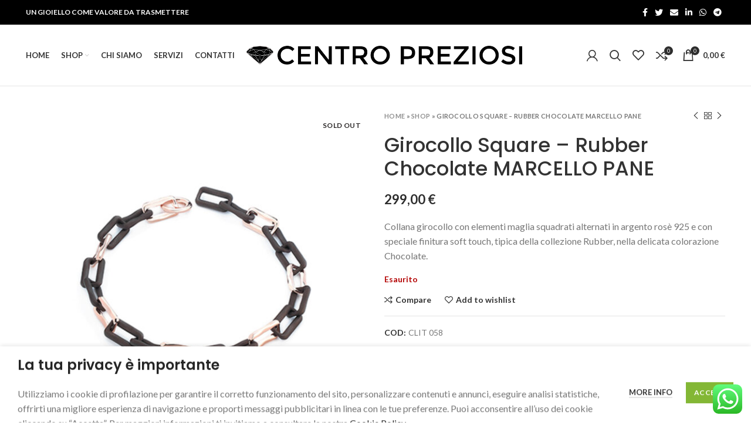

--- FILE ---
content_type: text/html; charset=UTF-8
request_url: https://centropreziosi.it/shop-online-gioielleria-centro-preziosi-albano-laziale-roma/argento/marcello-pane/girocollo-square-rubber-chocolate/
body_size: 36465
content:
<!DOCTYPE html>
<html lang="it-IT">
<head>
	<meta charset="UTF-8">
	<link rel="profile" href="http://gmpg.org/xfn/11">
	<link rel="pingback" href="https://centropreziosi.it/xmlrpc.php">

			<script>window.MSInputMethodContext && document.documentMode && document.write('<script src="https://centropreziosi.it/wp-content/themes/woodmart/js/libs/ie11CustomProperties.min.js"><\/script>');</script>
		<meta http-equiv="X-UA-Compatible" content="IE=edge" /><meta name="viewport" content="width=device-width, initial-scale=1"><meta name='robots' content='index, follow, max-image-preview:large, max-snippet:-1, max-video-preview:-1' />

	<!-- This site is optimized with the Yoast SEO plugin v21.8 - https://yoast.com/wordpress/plugins/seo/ -->
	<title>Girocollo Square – Rubber Chocolate MARCELLO PANE - Centro Preziosi</title>
	<meta name="description" content="Girocollo Square – Rubber Chocolate MARCELLO PANE Centro Preziosi" />
	<link rel="canonical" href="https://centropreziosi.it/shop-online-gioielleria-centro-preziosi-albano-laziale-roma/argento/marcello-pane/girocollo-square-rubber-chocolate/" />
	<meta property="og:locale" content="it_IT" />
	<meta property="og:type" content="article" />
	<meta property="og:title" content="Girocollo Square – Rubber Chocolate MARCELLO PANE - Centro Preziosi" />
	<meta property="og:description" content="Girocollo Square – Rubber Chocolate MARCELLO PANE Centro Preziosi" />
	<meta property="og:url" content="https://centropreziosi.it/shop-online-gioielleria-centro-preziosi-albano-laziale-roma/argento/marcello-pane/girocollo-square-rubber-chocolate/" />
	<meta property="og:site_name" content="Centro Preziosi" />
	<meta property="article:modified_time" content="2024-03-06T11:05:40+00:00" />
	<meta property="og:image" content="https://centropreziosi.it/wp-content/uploads/2021/12/CLIT-058-Recuperato.jpg" />
	<meta property="og:image:width" content="2000" />
	<meta property="og:image:height" content="2000" />
	<meta property="og:image:type" content="image/jpeg" />
	<meta name="twitter:card" content="summary_large_image" />
	<script type="application/ld+json" class="yoast-schema-graph">{"@context":"https://schema.org","@graph":[{"@type":"WebPage","@id":"https://centropreziosi.it/shop-online-gioielleria-centro-preziosi-albano-laziale-roma/argento/marcello-pane/girocollo-square-rubber-chocolate/","url":"https://centropreziosi.it/shop-online-gioielleria-centro-preziosi-albano-laziale-roma/argento/marcello-pane/girocollo-square-rubber-chocolate/","name":"Girocollo Square – Rubber Chocolate MARCELLO PANE - Centro Preziosi","isPartOf":{"@id":"https://centropreziosi.it/#website"},"primaryImageOfPage":{"@id":"https://centropreziosi.it/shop-online-gioielleria-centro-preziosi-albano-laziale-roma/argento/marcello-pane/girocollo-square-rubber-chocolate/#primaryimage"},"image":{"@id":"https://centropreziosi.it/shop-online-gioielleria-centro-preziosi-albano-laziale-roma/argento/marcello-pane/girocollo-square-rubber-chocolate/#primaryimage"},"thumbnailUrl":"https://centropreziosi.it/wp-content/uploads/2021/12/CLIT-058-Recuperato.jpg","datePublished":"2021-12-02T21:21:01+00:00","dateModified":"2024-03-06T11:05:40+00:00","description":"Girocollo Square – Rubber Chocolate MARCELLO PANE Centro Preziosi","breadcrumb":{"@id":"https://centropreziosi.it/shop-online-gioielleria-centro-preziosi-albano-laziale-roma/argento/marcello-pane/girocollo-square-rubber-chocolate/#breadcrumb"},"inLanguage":"it-IT","potentialAction":[{"@type":"ReadAction","target":["https://centropreziosi.it/shop-online-gioielleria-centro-preziosi-albano-laziale-roma/argento/marcello-pane/girocollo-square-rubber-chocolate/"]}]},{"@type":"ImageObject","inLanguage":"it-IT","@id":"https://centropreziosi.it/shop-online-gioielleria-centro-preziosi-albano-laziale-roma/argento/marcello-pane/girocollo-square-rubber-chocolate/#primaryimage","url":"https://centropreziosi.it/wp-content/uploads/2021/12/CLIT-058-Recuperato.jpg","contentUrl":"https://centropreziosi.it/wp-content/uploads/2021/12/CLIT-058-Recuperato.jpg","width":2000,"height":2000},{"@type":"BreadcrumbList","@id":"https://centropreziosi.it/shop-online-gioielleria-centro-preziosi-albano-laziale-roma/argento/marcello-pane/girocollo-square-rubber-chocolate/#breadcrumb","itemListElement":[{"@type":"ListItem","position":1,"name":"Home","item":"https://centropreziosi.it/"},{"@type":"ListItem","position":2,"name":"Shop","item":"https://centropreziosi.it/shop-online-gioielleria-centro-preziosi-albano-laziale-roma/"},{"@type":"ListItem","position":3,"name":"Girocollo Square – Rubber Chocolate MARCELLO PANE"}]},{"@type":"WebSite","@id":"https://centropreziosi.it/#website","url":"https://centropreziosi.it/","name":"Centro Preziosi","description":"","publisher":{"@id":"https://centropreziosi.it/#organization"},"potentialAction":[{"@type":"SearchAction","target":{"@type":"EntryPoint","urlTemplate":"https://centropreziosi.it/?s={search_term_string}"},"query-input":"required name=search_term_string"}],"inLanguage":"it-IT"},{"@type":"Organization","@id":"https://centropreziosi.it/#organization","name":"Centro Preziosi","url":"https://centropreziosi.it/","logo":{"@type":"ImageObject","inLanguage":"it-IT","@id":"https://centropreziosi.it/#/schema/logo/image/","url":"https://centropreziosi.it/wp-content/uploads/2021/11/c_Preziosi.png","contentUrl":"https://centropreziosi.it/wp-content/uploads/2021/11/c_Preziosi.png","width":243,"height":182,"caption":"Centro Preziosi"},"image":{"@id":"https://centropreziosi.it/#/schema/logo/image/"}}]}</script>
	<!-- / Yoast SEO plugin. -->


<link rel='dns-prefetch' href='//fonts.googleapis.com' />
<link rel='stylesheet' id='acy_front_messages_css-css' href='https://centropreziosi.it/wp-content/plugins/acymailing/media/css/front/messages.min.css?v=1704972201&#038;ver=6.4.7' type='text/css' media='all' />
<link rel='stylesheet' id='ht_ctc_main_css-css' href='https://centropreziosi.it/wp-content/plugins/click-to-chat-for-whatsapp/new/inc/assets/css/main.css?ver=3.32' type='text/css' media='all' />
<link rel='stylesheet' id='wp-block-library-css' href='https://centropreziosi.it/wp-includes/css/dist/block-library/style.min.css?ver=6.4.7' type='text/css' media='all' />
<style id='safe-svg-svg-icon-style-inline-css' type='text/css'>
.safe-svg-cover{text-align:center}.safe-svg-cover .safe-svg-inside{display:inline-block;max-width:100%}.safe-svg-cover svg{height:100%;max-height:100%;max-width:100%;width:100%}

</style>
<style id='classic-theme-styles-inline-css' type='text/css'>
/*! This file is auto-generated */
.wp-block-button__link{color:#fff;background-color:#32373c;border-radius:9999px;box-shadow:none;text-decoration:none;padding:calc(.667em + 2px) calc(1.333em + 2px);font-size:1.125em}.wp-block-file__button{background:#32373c;color:#fff;text-decoration:none}
</style>
<style id='global-styles-inline-css' type='text/css'>
body{--wp--preset--color--black: #000000;--wp--preset--color--cyan-bluish-gray: #abb8c3;--wp--preset--color--white: #ffffff;--wp--preset--color--pale-pink: #f78da7;--wp--preset--color--vivid-red: #cf2e2e;--wp--preset--color--luminous-vivid-orange: #ff6900;--wp--preset--color--luminous-vivid-amber: #fcb900;--wp--preset--color--light-green-cyan: #7bdcb5;--wp--preset--color--vivid-green-cyan: #00d084;--wp--preset--color--pale-cyan-blue: #8ed1fc;--wp--preset--color--vivid-cyan-blue: #0693e3;--wp--preset--color--vivid-purple: #9b51e0;--wp--preset--gradient--vivid-cyan-blue-to-vivid-purple: linear-gradient(135deg,rgba(6,147,227,1) 0%,rgb(155,81,224) 100%);--wp--preset--gradient--light-green-cyan-to-vivid-green-cyan: linear-gradient(135deg,rgb(122,220,180) 0%,rgb(0,208,130) 100%);--wp--preset--gradient--luminous-vivid-amber-to-luminous-vivid-orange: linear-gradient(135deg,rgba(252,185,0,1) 0%,rgba(255,105,0,1) 100%);--wp--preset--gradient--luminous-vivid-orange-to-vivid-red: linear-gradient(135deg,rgba(255,105,0,1) 0%,rgb(207,46,46) 100%);--wp--preset--gradient--very-light-gray-to-cyan-bluish-gray: linear-gradient(135deg,rgb(238,238,238) 0%,rgb(169,184,195) 100%);--wp--preset--gradient--cool-to-warm-spectrum: linear-gradient(135deg,rgb(74,234,220) 0%,rgb(151,120,209) 20%,rgb(207,42,186) 40%,rgb(238,44,130) 60%,rgb(251,105,98) 80%,rgb(254,248,76) 100%);--wp--preset--gradient--blush-light-purple: linear-gradient(135deg,rgb(255,206,236) 0%,rgb(152,150,240) 100%);--wp--preset--gradient--blush-bordeaux: linear-gradient(135deg,rgb(254,205,165) 0%,rgb(254,45,45) 50%,rgb(107,0,62) 100%);--wp--preset--gradient--luminous-dusk: linear-gradient(135deg,rgb(255,203,112) 0%,rgb(199,81,192) 50%,rgb(65,88,208) 100%);--wp--preset--gradient--pale-ocean: linear-gradient(135deg,rgb(255,245,203) 0%,rgb(182,227,212) 50%,rgb(51,167,181) 100%);--wp--preset--gradient--electric-grass: linear-gradient(135deg,rgb(202,248,128) 0%,rgb(113,206,126) 100%);--wp--preset--gradient--midnight: linear-gradient(135deg,rgb(2,3,129) 0%,rgb(40,116,252) 100%);--wp--preset--font-size--small: 13px;--wp--preset--font-size--medium: 20px;--wp--preset--font-size--large: 36px;--wp--preset--font-size--x-large: 42px;--wp--preset--spacing--20: 0.44rem;--wp--preset--spacing--30: 0.67rem;--wp--preset--spacing--40: 1rem;--wp--preset--spacing--50: 1.5rem;--wp--preset--spacing--60: 2.25rem;--wp--preset--spacing--70: 3.38rem;--wp--preset--spacing--80: 5.06rem;--wp--preset--shadow--natural: 6px 6px 9px rgba(0, 0, 0, 0.2);--wp--preset--shadow--deep: 12px 12px 50px rgba(0, 0, 0, 0.4);--wp--preset--shadow--sharp: 6px 6px 0px rgba(0, 0, 0, 0.2);--wp--preset--shadow--outlined: 6px 6px 0px -3px rgba(255, 255, 255, 1), 6px 6px rgba(0, 0, 0, 1);--wp--preset--shadow--crisp: 6px 6px 0px rgba(0, 0, 0, 1);}:where(.is-layout-flex){gap: 0.5em;}:where(.is-layout-grid){gap: 0.5em;}body .is-layout-flow > .alignleft{float: left;margin-inline-start: 0;margin-inline-end: 2em;}body .is-layout-flow > .alignright{float: right;margin-inline-start: 2em;margin-inline-end: 0;}body .is-layout-flow > .aligncenter{margin-left: auto !important;margin-right: auto !important;}body .is-layout-constrained > .alignleft{float: left;margin-inline-start: 0;margin-inline-end: 2em;}body .is-layout-constrained > .alignright{float: right;margin-inline-start: 2em;margin-inline-end: 0;}body .is-layout-constrained > .aligncenter{margin-left: auto !important;margin-right: auto !important;}body .is-layout-constrained > :where(:not(.alignleft):not(.alignright):not(.alignfull)){max-width: var(--wp--style--global--content-size);margin-left: auto !important;margin-right: auto !important;}body .is-layout-constrained > .alignwide{max-width: var(--wp--style--global--wide-size);}body .is-layout-flex{display: flex;}body .is-layout-flex{flex-wrap: wrap;align-items: center;}body .is-layout-flex > *{margin: 0;}body .is-layout-grid{display: grid;}body .is-layout-grid > *{margin: 0;}:where(.wp-block-columns.is-layout-flex){gap: 2em;}:where(.wp-block-columns.is-layout-grid){gap: 2em;}:where(.wp-block-post-template.is-layout-flex){gap: 1.25em;}:where(.wp-block-post-template.is-layout-grid){gap: 1.25em;}.has-black-color{color: var(--wp--preset--color--black) !important;}.has-cyan-bluish-gray-color{color: var(--wp--preset--color--cyan-bluish-gray) !important;}.has-white-color{color: var(--wp--preset--color--white) !important;}.has-pale-pink-color{color: var(--wp--preset--color--pale-pink) !important;}.has-vivid-red-color{color: var(--wp--preset--color--vivid-red) !important;}.has-luminous-vivid-orange-color{color: var(--wp--preset--color--luminous-vivid-orange) !important;}.has-luminous-vivid-amber-color{color: var(--wp--preset--color--luminous-vivid-amber) !important;}.has-light-green-cyan-color{color: var(--wp--preset--color--light-green-cyan) !important;}.has-vivid-green-cyan-color{color: var(--wp--preset--color--vivid-green-cyan) !important;}.has-pale-cyan-blue-color{color: var(--wp--preset--color--pale-cyan-blue) !important;}.has-vivid-cyan-blue-color{color: var(--wp--preset--color--vivid-cyan-blue) !important;}.has-vivid-purple-color{color: var(--wp--preset--color--vivid-purple) !important;}.has-black-background-color{background-color: var(--wp--preset--color--black) !important;}.has-cyan-bluish-gray-background-color{background-color: var(--wp--preset--color--cyan-bluish-gray) !important;}.has-white-background-color{background-color: var(--wp--preset--color--white) !important;}.has-pale-pink-background-color{background-color: var(--wp--preset--color--pale-pink) !important;}.has-vivid-red-background-color{background-color: var(--wp--preset--color--vivid-red) !important;}.has-luminous-vivid-orange-background-color{background-color: var(--wp--preset--color--luminous-vivid-orange) !important;}.has-luminous-vivid-amber-background-color{background-color: var(--wp--preset--color--luminous-vivid-amber) !important;}.has-light-green-cyan-background-color{background-color: var(--wp--preset--color--light-green-cyan) !important;}.has-vivid-green-cyan-background-color{background-color: var(--wp--preset--color--vivid-green-cyan) !important;}.has-pale-cyan-blue-background-color{background-color: var(--wp--preset--color--pale-cyan-blue) !important;}.has-vivid-cyan-blue-background-color{background-color: var(--wp--preset--color--vivid-cyan-blue) !important;}.has-vivid-purple-background-color{background-color: var(--wp--preset--color--vivid-purple) !important;}.has-black-border-color{border-color: var(--wp--preset--color--black) !important;}.has-cyan-bluish-gray-border-color{border-color: var(--wp--preset--color--cyan-bluish-gray) !important;}.has-white-border-color{border-color: var(--wp--preset--color--white) !important;}.has-pale-pink-border-color{border-color: var(--wp--preset--color--pale-pink) !important;}.has-vivid-red-border-color{border-color: var(--wp--preset--color--vivid-red) !important;}.has-luminous-vivid-orange-border-color{border-color: var(--wp--preset--color--luminous-vivid-orange) !important;}.has-luminous-vivid-amber-border-color{border-color: var(--wp--preset--color--luminous-vivid-amber) !important;}.has-light-green-cyan-border-color{border-color: var(--wp--preset--color--light-green-cyan) !important;}.has-vivid-green-cyan-border-color{border-color: var(--wp--preset--color--vivid-green-cyan) !important;}.has-pale-cyan-blue-border-color{border-color: var(--wp--preset--color--pale-cyan-blue) !important;}.has-vivid-cyan-blue-border-color{border-color: var(--wp--preset--color--vivid-cyan-blue) !important;}.has-vivid-purple-border-color{border-color: var(--wp--preset--color--vivid-purple) !important;}.has-vivid-cyan-blue-to-vivid-purple-gradient-background{background: var(--wp--preset--gradient--vivid-cyan-blue-to-vivid-purple) !important;}.has-light-green-cyan-to-vivid-green-cyan-gradient-background{background: var(--wp--preset--gradient--light-green-cyan-to-vivid-green-cyan) !important;}.has-luminous-vivid-amber-to-luminous-vivid-orange-gradient-background{background: var(--wp--preset--gradient--luminous-vivid-amber-to-luminous-vivid-orange) !important;}.has-luminous-vivid-orange-to-vivid-red-gradient-background{background: var(--wp--preset--gradient--luminous-vivid-orange-to-vivid-red) !important;}.has-very-light-gray-to-cyan-bluish-gray-gradient-background{background: var(--wp--preset--gradient--very-light-gray-to-cyan-bluish-gray) !important;}.has-cool-to-warm-spectrum-gradient-background{background: var(--wp--preset--gradient--cool-to-warm-spectrum) !important;}.has-blush-light-purple-gradient-background{background: var(--wp--preset--gradient--blush-light-purple) !important;}.has-blush-bordeaux-gradient-background{background: var(--wp--preset--gradient--blush-bordeaux) !important;}.has-luminous-dusk-gradient-background{background: var(--wp--preset--gradient--luminous-dusk) !important;}.has-pale-ocean-gradient-background{background: var(--wp--preset--gradient--pale-ocean) !important;}.has-electric-grass-gradient-background{background: var(--wp--preset--gradient--electric-grass) !important;}.has-midnight-gradient-background{background: var(--wp--preset--gradient--midnight) !important;}.has-small-font-size{font-size: var(--wp--preset--font-size--small) !important;}.has-medium-font-size{font-size: var(--wp--preset--font-size--medium) !important;}.has-large-font-size{font-size: var(--wp--preset--font-size--large) !important;}.has-x-large-font-size{font-size: var(--wp--preset--font-size--x-large) !important;}
.wp-block-navigation a:where(:not(.wp-element-button)){color: inherit;}
:where(.wp-block-post-template.is-layout-flex){gap: 1.25em;}:where(.wp-block-post-template.is-layout-grid){gap: 1.25em;}
:where(.wp-block-columns.is-layout-flex){gap: 2em;}:where(.wp-block-columns.is-layout-grid){gap: 2em;}
.wp-block-pullquote{font-size: 1.5em;line-height: 1.6;}
</style>
<style id='woocommerce-inline-inline-css' type='text/css'>
.woocommerce form .form-row .required { visibility: visible; }
</style>
<link rel='stylesheet' id='js_composer_front-css' href='https://centropreziosi.it/wp-content/plugins/js_composer/assets/css/js_composer.min.css?ver=7.3' type='text/css' media='all' />
<link rel='stylesheet' id='bootstrap-css' href='https://centropreziosi.it/wp-content/themes/woodmart/css/bootstrap-light.min.css?ver=6.2.4' type='text/css' media='all' />
<link rel='stylesheet' id='woodmart-style-css' href='https://centropreziosi.it/wp-content/themes/woodmart/css/parts/base.min.css?ver=6.2.4' type='text/css' media='all' />
<link rel='stylesheet' id='wd-widget-wd-layered-nav-product-cat-css' href='https://centropreziosi.it/wp-content/themes/woodmart/css/parts/woo-widget-wd-layered-nav-product-cat.min.css?ver=6.2.4' type='text/css' media='all' />
<link rel='stylesheet' id='wd-widget-slider-price-filter-css' href='https://centropreziosi.it/wp-content/themes/woodmart/css/parts/woo-widget-slider-price-filter.min.css?ver=6.2.4' type='text/css' media='all' />
<link rel='stylesheet' id='wd-footer-widget-collapse-css' href='https://centropreziosi.it/wp-content/themes/woodmart/css/parts/footer-widget-collapse.min.css?ver=6.2.4' type='text/css' media='all' />
<link rel='stylesheet' id='wd-wp-gutenberg-css' href='https://centropreziosi.it/wp-content/themes/woodmart/css/parts/wp-gutenberg.min.css?ver=6.2.4' type='text/css' media='all' />
<link rel='stylesheet' id='wd-wpcf7-css' href='https://centropreziosi.it/wp-content/themes/woodmart/css/parts/int-wpcf7.min.css?ver=6.2.4' type='text/css' media='all' />
<link rel='stylesheet' id='wd-revolution-slider-css' href='https://centropreziosi.it/wp-content/themes/woodmart/css/parts/int-revolution-slider.min.css?ver=6.2.4' type='text/css' media='all' />
<link rel='stylesheet' id='wd-wpbakery-base-css' href='https://centropreziosi.it/wp-content/themes/woodmart/css/parts/int-wpbakery-base.min.css?ver=6.2.4' type='text/css' media='all' />
<link rel='stylesheet' id='wd-woocommerce-base-css' href='https://centropreziosi.it/wp-content/themes/woodmart/css/parts/woocommerce-base.min.css?ver=6.2.4' type='text/css' media='all' />
<link rel='stylesheet' id='wd-woo-gutenberg-css' href='https://centropreziosi.it/wp-content/themes/woodmart/css/parts/woo-gutenberg.min.css?ver=6.2.4' type='text/css' media='all' />
<link rel='stylesheet' id='wd-page-single-product-css' href='https://centropreziosi.it/wp-content/themes/woodmart/css/parts/woo-page-single-product.min.css?ver=6.2.4' type='text/css' media='all' />
<link rel='stylesheet' id='child-style-css' href='https://centropreziosi.it/wp-content/themes/woodmart-child/style.css?ver=6.2.4' type='text/css' media='all' />
<link rel='stylesheet' id='wd-header-base-css' href='https://centropreziosi.it/wp-content/themes/woodmart/css/parts/header-base.min.css?ver=6.2.4' type='text/css' media='all' />
<link rel='stylesheet' id='wd-mod-tools-css' href='https://centropreziosi.it/wp-content/themes/woodmart/css/parts/mod-tools.min.css?ver=6.2.4' type='text/css' media='all' />
<link rel='stylesheet' id='wd-header-elements-base-css' href='https://centropreziosi.it/wp-content/themes/woodmart/css/parts/header-el-base.min.css?ver=6.2.4' type='text/css' media='all' />
<link rel='stylesheet' id='wd-social-icons-css' href='https://centropreziosi.it/wp-content/themes/woodmart/css/parts/el-social-icons.min.css?ver=6.2.4' type='text/css' media='all' />
<link rel='stylesheet' id='wd-product-loop-css' href='https://centropreziosi.it/wp-content/themes/woodmart/css/parts/woo-product-loop.min.css?ver=6.2.4' type='text/css' media='all' />
<link rel='stylesheet' id='wd-product-loop-base-css' href='https://centropreziosi.it/wp-content/themes/woodmart/css/parts/woo-product-loop-base.min.css?ver=6.2.4' type='text/css' media='all' />
<link rel='stylesheet' id='wd-add-to-cart-popup-css' href='https://centropreziosi.it/wp-content/themes/woodmart/css/parts/woo-opt-add-to-cart-popup.min.css?ver=6.2.4' type='text/css' media='all' />
<link rel='stylesheet' id='wd-mfp-popup-css' href='https://centropreziosi.it/wp-content/themes/woodmart/css/parts/lib-magnific-popup.min.css?ver=6.2.4' type='text/css' media='all' />
<link rel='stylesheet' id='wd-header-my-account-dropdown-css' href='https://centropreziosi.it/wp-content/themes/woodmart/css/parts/header-el-my-account-dropdown.min.css?ver=6.2.4' type='text/css' media='all' />
<link rel='stylesheet' id='wd-header-my-account-css' href='https://centropreziosi.it/wp-content/themes/woodmart/css/parts/header-el-my-account.min.css?ver=6.2.4' type='text/css' media='all' />
<link rel='stylesheet' id='wd-header-search-css' href='https://centropreziosi.it/wp-content/themes/woodmart/css/parts/header-el-search.min.css?ver=6.2.4' type='text/css' media='all' />
<link rel='stylesheet' id='wd-header-cart-side-css' href='https://centropreziosi.it/wp-content/themes/woodmart/css/parts/header-el-cart-side.min.css?ver=6.2.4' type='text/css' media='all' />
<link rel='stylesheet' id='wd-header-cart-css' href='https://centropreziosi.it/wp-content/themes/woodmart/css/parts/header-el-cart.min.css?ver=6.2.4' type='text/css' media='all' />
<link rel='stylesheet' id='wd-widget-shopping-cart-css' href='https://centropreziosi.it/wp-content/themes/woodmart/css/parts/woo-widget-shopping-cart.min.css?ver=6.2.4' type='text/css' media='all' />
<link rel='stylesheet' id='wd-widget-product-list-css' href='https://centropreziosi.it/wp-content/themes/woodmart/css/parts/woo-widget-product-list.min.css?ver=6.2.4' type='text/css' media='all' />
<link rel='stylesheet' id='wd-page-title-css' href='https://centropreziosi.it/wp-content/themes/woodmart/css/parts/page-title.min.css?ver=6.2.4' type='text/css' media='all' />
<link rel='stylesheet' id='wd-slick-css' href='https://centropreziosi.it/wp-content/themes/woodmart/css/parts/woo-lib-slick-slider.min.css?ver=6.2.4' type='text/css' media='all' />
<link rel='stylesheet' id='wd-owl-carousel-css' href='https://centropreziosi.it/wp-content/themes/woodmart/css/parts/lib-owl-carousel.min.css?ver=6.2.4' type='text/css' media='all' />
<link rel='stylesheet' id='wd-photoswipe-css' href='https://centropreziosi.it/wp-content/themes/woodmart/css/parts/lib-photoswipe.min.css?ver=6.2.4' type='text/css' media='all' />
<link rel='stylesheet' id='wd-footer-base-css' href='https://centropreziosi.it/wp-content/themes/woodmart/css/parts/footer-base.min.css?ver=6.2.4' type='text/css' media='all' />
<link rel='stylesheet' id='wd-scroll-top-css' href='https://centropreziosi.it/wp-content/themes/woodmart/css/parts/opt-scrolltotop.min.css?ver=6.2.4' type='text/css' media='all' />
<link rel='stylesheet' id='wd-cookies-popup-css' href='https://centropreziosi.it/wp-content/themes/woodmart/css/parts/opt-cookies.min.css?ver=6.2.4' type='text/css' media='all' />
<link rel='stylesheet' id='xts-style-header_829398-css' href='https://centropreziosi.it/wp-content/uploads/2021/12/xts-header_829398-1639437925.css?ver=6.2.4' type='text/css' media='all' />
<link rel='stylesheet' id='xts-google-fonts-css' href='https://fonts.googleapis.com/css?family=Lato%3A400%2C700%7CPoppins%3A400%2C600%2C500&#038;ver=6.2.4' type='text/css' media='all' />
<script type="text/javascript" id="acy_front_messages_js-js-before">
/* <![CDATA[ */
var ACYM_AJAX_START = "https://centropreziosi.it/wp-admin/admin-ajax.php";
            var ACYM_AJAX_PARAMS = "?action=acymailing_router&noheader=1&nocache=1768682059";
            var ACYM_AJAX = ACYM_AJAX_START + ACYM_AJAX_PARAMS;
/* ]]> */
</script>
<script type="text/javascript" src="https://centropreziosi.it/wp-content/plugins/acymailing/media/js/front/messages.min.js?v=1704972201&amp;ver=6.4.7" id="acy_front_messages_js-js"></script>
<script type="text/javascript" src="https://centropreziosi.it/wp-includes/js/jquery/jquery.min.js?ver=3.7.1" id="jquery-core-js"></script>
<script type="text/javascript" src="https://centropreziosi.it/wp-includes/js/jquery/jquery-migrate.min.js?ver=3.4.1" id="jquery-migrate-js"></script>
<script type="text/javascript" src="https://centropreziosi.it/wp-content/plugins/woocommerce/assets/js/jquery-blockui/jquery.blockUI.min.js?ver=2.7.0-wc.8.5.4" id="jquery-blockui-js" data-wp-strategy="defer"></script>
<script type="text/javascript" id="wc-add-to-cart-js-extra">
/* <![CDATA[ */
var wc_add_to_cart_params = {"ajax_url":"\/wp-admin\/admin-ajax.php","wc_ajax_url":"\/?wc-ajax=%%endpoint%%","i18n_view_cart":"Visualizza carrello","cart_url":"https:\/\/centropreziosi.it\/carrello\/","is_cart":"","cart_redirect_after_add":"no"};
/* ]]> */
</script>
<script type="text/javascript" src="https://centropreziosi.it/wp-content/plugins/woocommerce/assets/js/frontend/add-to-cart.min.js?ver=8.5.4" id="wc-add-to-cart-js" data-wp-strategy="defer"></script>
<script type="text/javascript" src="https://centropreziosi.it/wp-content/plugins/woocommerce/assets/js/zoom/jquery.zoom.min.js?ver=1.7.21-wc.8.5.4" id="zoom-js" defer="defer" data-wp-strategy="defer"></script>
<script type="text/javascript" id="wc-single-product-js-extra">
/* <![CDATA[ */
var wc_single_product_params = {"i18n_required_rating_text":"Seleziona una valutazione","review_rating_required":"yes","flexslider":{"rtl":false,"animation":"slide","smoothHeight":true,"directionNav":false,"controlNav":"thumbnails","slideshow":false,"animationSpeed":500,"animationLoop":false,"allowOneSlide":false},"zoom_enabled":"","zoom_options":[],"photoswipe_enabled":"","photoswipe_options":{"shareEl":false,"closeOnScroll":false,"history":false,"hideAnimationDuration":0,"showAnimationDuration":0},"flexslider_enabled":""};
/* ]]> */
</script>
<script type="text/javascript" src="https://centropreziosi.it/wp-content/plugins/woocommerce/assets/js/frontend/single-product.min.js?ver=8.5.4" id="wc-single-product-js" defer="defer" data-wp-strategy="defer"></script>
<script type="text/javascript" src="https://centropreziosi.it/wp-content/plugins/woocommerce/assets/js/js-cookie/js.cookie.min.js?ver=2.1.4-wc.8.5.4" id="js-cookie-js" defer="defer" data-wp-strategy="defer"></script>
<script type="text/javascript" id="woocommerce-js-extra">
/* <![CDATA[ */
var woocommerce_params = {"ajax_url":"\/wp-admin\/admin-ajax.php","wc_ajax_url":"\/?wc-ajax=%%endpoint%%"};
/* ]]> */
</script>
<script type="text/javascript" src="https://centropreziosi.it/wp-content/plugins/woocommerce/assets/js/frontend/woocommerce.min.js?ver=8.5.4" id="woocommerce-js" defer="defer" data-wp-strategy="defer"></script>
<script type="text/javascript" src="https://centropreziosi.it/wp-content/plugins/js_composer/assets/js/vendors/woocommerce-add-to-cart.js?ver=7.3" id="vc_woocommerce-add-to-cart-js-js"></script>
<script type="text/javascript" src="https://centropreziosi.it/wp-content/themes/woodmart/js/libs/device.min.js?ver=6.2.4" id="wd-device-library-js"></script>
<script></script><link rel='shortlink' href='https://centropreziosi.it/?p=250' />
<link rel="alternate" type="application/json+oembed" href="https://centropreziosi.it/wp-json/oembed/1.0/embed?url=https%3A%2F%2Fcentropreziosi.it%2Fshop-online-gioielleria-centro-preziosi-albano-laziale-roma%2Fargento%2Fmarcello-pane%2Fgirocollo-square-rubber-chocolate%2F" />
<link rel="alternate" type="text/xml+oembed" href="https://centropreziosi.it/wp-json/oembed/1.0/embed?url=https%3A%2F%2Fcentropreziosi.it%2Fshop-online-gioielleria-centro-preziosi-albano-laziale-roma%2Fargento%2Fmarcello-pane%2Fgirocollo-square-rubber-chocolate%2F&#038;format=xml" />
<!-- HFCM by 99 Robots - Snippet # 1: Google Tag Manager -->
<!-- Global site tag (gtag.js) - Google Analytics -->
<script async src="https://www.googletagmanager.com/gtag/js?id=G-5G01EK9PS9"></script>
<script>
  window.dataLayer = window.dataLayer || [];
  function gtag(){dataLayer.push(arguments);}
  gtag('js', new Date());

  gtag('config', 'G-5G01EK9PS9');
</script>
<!-- /end HFCM by 99 Robots -->
					<meta name="viewport" content="width=device-width, initial-scale=1.0, maximum-scale=1.0, user-scalable=no">
										<noscript><style>.woocommerce-product-gallery{ opacity: 1 !important; }</style></noscript>
	<meta name="generator" content="Powered by WPBakery Page Builder - drag and drop page builder for WordPress."/>
<meta name="generator" content="Powered by Slider Revolution 6.6.20 - responsive, Mobile-Friendly Slider Plugin for WordPress with comfortable drag and drop interface." />
<link rel="icon" href="https://centropreziosi.it/wp-content/uploads/2021/12/cropped-favicon-32x32.png" sizes="32x32" />
<link rel="icon" href="https://centropreziosi.it/wp-content/uploads/2021/12/cropped-favicon-192x192.png" sizes="192x192" />
<link rel="apple-touch-icon" href="https://centropreziosi.it/wp-content/uploads/2021/12/cropped-favicon-180x180.png" />
<meta name="msapplication-TileImage" content="https://centropreziosi.it/wp-content/uploads/2021/12/cropped-favicon-270x270.png" />
<script>function setREVStartSize(e){
			//window.requestAnimationFrame(function() {
				window.RSIW = window.RSIW===undefined ? window.innerWidth : window.RSIW;
				window.RSIH = window.RSIH===undefined ? window.innerHeight : window.RSIH;
				try {
					var pw = document.getElementById(e.c).parentNode.offsetWidth,
						newh;
					pw = pw===0 || isNaN(pw) || (e.l=="fullwidth" || e.layout=="fullwidth") ? window.RSIW : pw;
					e.tabw = e.tabw===undefined ? 0 : parseInt(e.tabw);
					e.thumbw = e.thumbw===undefined ? 0 : parseInt(e.thumbw);
					e.tabh = e.tabh===undefined ? 0 : parseInt(e.tabh);
					e.thumbh = e.thumbh===undefined ? 0 : parseInt(e.thumbh);
					e.tabhide = e.tabhide===undefined ? 0 : parseInt(e.tabhide);
					e.thumbhide = e.thumbhide===undefined ? 0 : parseInt(e.thumbhide);
					e.mh = e.mh===undefined || e.mh=="" || e.mh==="auto" ? 0 : parseInt(e.mh,0);
					if(e.layout==="fullscreen" || e.l==="fullscreen")
						newh = Math.max(e.mh,window.RSIH);
					else{
						e.gw = Array.isArray(e.gw) ? e.gw : [e.gw];
						for (var i in e.rl) if (e.gw[i]===undefined || e.gw[i]===0) e.gw[i] = e.gw[i-1];
						e.gh = e.el===undefined || e.el==="" || (Array.isArray(e.el) && e.el.length==0)? e.gh : e.el;
						e.gh = Array.isArray(e.gh) ? e.gh : [e.gh];
						for (var i in e.rl) if (e.gh[i]===undefined || e.gh[i]===0) e.gh[i] = e.gh[i-1];
											
						var nl = new Array(e.rl.length),
							ix = 0,
							sl;
						e.tabw = e.tabhide>=pw ? 0 : e.tabw;
						e.thumbw = e.thumbhide>=pw ? 0 : e.thumbw;
						e.tabh = e.tabhide>=pw ? 0 : e.tabh;
						e.thumbh = e.thumbhide>=pw ? 0 : e.thumbh;
						for (var i in e.rl) nl[i] = e.rl[i]<window.RSIW ? 0 : e.rl[i];
						sl = nl[0];
						for (var i in nl) if (sl>nl[i] && nl[i]>0) { sl = nl[i]; ix=i;}
						var m = pw>(e.gw[ix]+e.tabw+e.thumbw) ? 1 : (pw-(e.tabw+e.thumbw)) / (e.gw[ix]);
						newh =  (e.gh[ix] * m) + (e.tabh + e.thumbh);
					}
					var el = document.getElementById(e.c);
					if (el!==null && el) el.style.height = newh+"px";
					el = document.getElementById(e.c+"_wrapper");
					if (el!==null && el) {
						el.style.height = newh+"px";
						el.style.display = "block";
					}
				} catch(e){
					console.log("Failure at Presize of Slider:" + e)
				}
			//});
		  };</script>
<style>
		
		</style><noscript><style> .wpb_animate_when_almost_visible { opacity: 1; }</style></noscript>			<style data-type="wd-style-theme_settings_default">
				.wd-popup.wd-promo-popup{
	background-color:#111111;
	background-repeat:no-repeat;
	background-size:contain;
	background-position:left center;
}

.page-title-default{
	background-color:#0a0a0a;
	background-size:cover;
	background-position:center center;
}

:root{
--wd-text-font:"Lato", Arial, Helvetica, sans-serif;
--wd-text-font-weight:400;
--wd-text-color:#777777;
--wd-text-font-size:16px;
}
:root{
--wd-title-font:"Poppins", Arial, Helvetica, sans-serif;
--wd-title-font-weight:600;
--wd-title-color:#242424;
}
:root{
--wd-entities-title-font:"Poppins", Arial, Helvetica, sans-serif;
--wd-entities-title-font-weight:500;
--wd-entities-title-color:#333333;
--wd-entities-title-color-hover:rgb(51 51 51 / 65%);
}
:root{
--wd-alternative-font:"Lato", Arial, Helvetica, sans-serif;
}
:root{
--wd-widget-title-font:"Poppins", Arial, Helvetica, sans-serif;
--wd-widget-title-font-weight:600;
--wd-widget-title-transform:uppercase;
--wd-widget-title-color:#333;
--wd-widget-title-font-size:16px;
}
:root{
--wd-header-el-font:"Lato", Arial, Helvetica, sans-serif;
--wd-header-el-font-weight:700;
--wd-header-el-transform:uppercase;
--wd-header-el-font-size:13px;
}
:root{
--wd-primary-color:rgb(45,45,45);
}
:root{
--wd-alternative-color:#fbbc34;
}
:root{
--wd-link-color:rgb(45,45,45);
--wd-link-color-hover:rgb(45,45,45);
}
:root{
--btn-default-bgcolor:#f7f7f7;
}
:root{
--btn-default-bgcolor-hover:#efefef;
}
:root{
--btn-shop-bgcolor:rgb(0,0,0);
}
:root{
--btn-shop-bgcolor-hover:rgba(15,3,3,0.81);
}
:root{
--btn-accent-bgcolor:#83b735;
}
:root{
--btn-accent-bgcolor-hover:#74a32f;
}
:root{
--notices-success-bg:#459647;
}
:root{
--notices-success-color:#fff;
}
:root{
--notices-warning-bg:#E0B252;
}
:root{
--notices-warning-color:#fff;
}
	:root{
	
	
			--wd-form-brd-radius: 0px;
	
	--wd-form-brd-width: 2px;

	--btn-default-color: #333;
	--btn-default-color-hover: #333;

	--btn-shop-color: #fff;
	--btn-shop-color-hover: #fff;

	--btn-accent-color: #fff;
	--btn-accent-color-hover: #fff;
	
	
			--btn-accent-brd-radius: 0px;
		--btn-accent-box-shadow: none;
		--btn-accent-box-shadow-hover: none;
		--btn-accent-box-shadow-active: none;
		--btn-accent-bottom: 0px;
	
	
			--btn-shop-bottom-active: -1px;
		--btn-shop-brd-radius: 0.001px;
		--btn-shop-box-shadow: inset 0 -2px 0 rgba(0, 0, 0, .15);
		--btn-shop-box-shadow-hover: inset 0 -2px 0 rgba(0, 0, 0, .15);
	
	
			--btn-default-brd-radius: 35px;
		--btn-default-box-shadow: none;
		--btn-default-box-shadow-hover: none;
	
	
	
	
	
		}

	/* Site width */
		/* Header Boxed */
	@media (min-width: 1025px) {
		.whb-boxed:not(.whb-sticked):not(.whb-full-width) .whb-main-header {
			max-width: 1192px;
		}
	}

	.container {
		max-width: 1222px;
	}
	
	
	@media (min-width: 1222px) {

		[data-vc-full-width]:not([data-vc-stretch-content]) {
			padding-left: calc((100vw - 1222px) / 2);
			padding-right: calc((100vw - 1222px) / 2);
		}

		.platform-Windows [data-vc-full-width]:not([data-vc-stretch-content]) {
			padding-left: calc((100vw - 1239px) / 2);
			padding-right: calc((100vw - 1239px) / 2);
		}
	}

	
/* Quick view */
div.wd-popup.popup-quick-view {
	max-width: 920px;
}

/* Shop popup */
div.wd-popup.wd-promo-popup {
	max-width: 800px;
}

/* Age verify */
div.wd-popup.wd-age-verify {
	max-width: 500px;
}

/* Header Banner */
.header-banner {
	height: 40px;
}

body.header-banner-display .website-wrapper {
	margin-top:40px;
}

/* Tablet */
@media (max-width: 1024px) {
	/* header Banner */
	.header-banner {
		height: 40px;
	}
	
	body.header-banner-display .website-wrapper {
		margin-top:40px;
	}
}

.woodmart-woocommerce-layered-nav .wd-scroll-content {
	max-height: 223px;
}
		
@font-face {
	font-weight: normal;
	font-style: normal;
	font-family: "woodmart-font";
	src: url("//centropreziosi.it/wp-content/themes/woodmart/fonts/woodmart-font.woff2?v=6.2.4") format("woff2");
}

			</style>
			</head>

<body class="product-template-default single single-product postid-250 wp-custom-logo theme-woodmart woocommerce woocommerce-page woocommerce-no-js wrapper-full-width  form-style-square  form-border-width-2 woodmart-product-design-default categories-accordion-on woodmart-archive-shop woodmart-ajax-shop-on offcanvas-sidebar-mobile offcanvas-sidebar-tablet wpb-js-composer js-comp-ver-7.3 vc_responsive">
			<script type="text/javascript" id="wd-flicker-fix">// Flicker fix.</script>	
	
	<div class="website-wrapper">
									<header class="whb-header whb-sticky-shadow whb-scroll-stick whb-sticky-real">
					<div class="whb-main-header">
	
<div class="whb-row whb-top-bar whb-not-sticky-row whb-with-bg whb-without-border whb-color-dark whb-flex-flex-middle">
	<div class="container">
		<div class="whb-flex-row whb-top-bar-inner">
			<div class="whb-column whb-col-left whb-visible-lg whb-empty-column">
	</div>
<div class="whb-column whb-col-center whb-visible-lg">
	
<div class="wd-header-text set-cont-mb-s reset-last-child  whb-text-element"><strong class="color-white">UN GIOIELLO COME VALORE DA TRASMETTERE</strong></div>
</div>
<div class="whb-column whb-col-right whb-visible-lg">
	
			<div class="wd-social-icons woodmart-social-icons text-left icons-design-default icons-size-small color-scheme-light social-share social-form-circle">
									<a rel="noopener noreferrer nofollow" href="https://www.facebook.com/sharer/sharer.php?u=https://centropreziosi.it/shop-online-gioielleria-centro-preziosi-albano-laziale-roma/argento/marcello-pane/girocollo-square-rubber-chocolate/" target="_blank" class=" wd-social-icon social-facebook" aria-label="Facebook social link">
						<span class="wd-icon"></span>
											</a>
				
									<a rel="noopener noreferrer nofollow" href="https://twitter.com/share?url=https://centropreziosi.it/shop-online-gioielleria-centro-preziosi-albano-laziale-roma/argento/marcello-pane/girocollo-square-rubber-chocolate/" target="_blank" class=" wd-social-icon social-twitter" aria-label="Twitter social link">
						<span class="wd-icon"></span>
											</a>
				
									<a rel="noopener noreferrer nofollow" href="mailto:?subject=Check%20this%20https://centropreziosi.it/shop-online-gioielleria-centro-preziosi-albano-laziale-roma/argento/marcello-pane/girocollo-square-rubber-chocolate/" target="_blank" class=" wd-social-icon social-email" aria-label="Email social link">
						<span class="wd-icon"></span>
											</a>
				
				
				
				
				
									<a rel="noopener noreferrer nofollow" href="https://www.linkedin.com/shareArticle?mini=true&url=https://centropreziosi.it/shop-online-gioielleria-centro-preziosi-albano-laziale-roma/argento/marcello-pane/girocollo-square-rubber-chocolate/" target="_blank" class=" wd-social-icon social-linkedin" aria-label="Linkedin social link">
						<span class="wd-icon"></span>
											</a>
				
				
				
				
				
				
				
				
				
									<a rel="noopener noreferrer nofollow" href="https://api.whatsapp.com/send?text=https%3A%2F%2Fcentropreziosi.it%2Fshop-online-gioielleria-centro-preziosi-albano-laziale-roma%2Fargento%2Fmarcello-pane%2Fgirocollo-square-rubber-chocolate%2F" target="_blank" class="whatsapp-desktop  wd-social-icon social-whatsapp" aria-label="WhatsApp social link">
						<span class="wd-icon"></span>
											</a>
					
					<a rel="noopener noreferrer nofollow" href="whatsapp://send?text=https%3A%2F%2Fcentropreziosi.it%2Fshop-online-gioielleria-centro-preziosi-albano-laziale-roma%2Fargento%2Fmarcello-pane%2Fgirocollo-square-rubber-chocolate%2F" target="_blank" class="whatsapp-mobile  wd-social-icon social-whatsapp" aria-label="WhatsApp social link">
						<span class="wd-icon"></span>
											</a>
				
								
								
				
									<a rel="noopener noreferrer nofollow" href="https://telegram.me/share/url?url=https://centropreziosi.it/shop-online-gioielleria-centro-preziosi-albano-laziale-roma/argento/marcello-pane/girocollo-square-rubber-chocolate/" target="_blank" class=" wd-social-icon social-tg" aria-label="Telegram social link">
						<span class="wd-icon"></span>
											</a>
								
				
			</div>

		</div>
<div class="whb-column whb-col-mobile whb-hidden-lg">
	
			<div class="wd-social-icons woodmart-social-icons text-left icons-design-default icons-size-small color-scheme-light social-share social-form-circle">
									<a rel="noopener noreferrer nofollow" href="https://www.facebook.com/sharer/sharer.php?u=https://centropreziosi.it/shop-online-gioielleria-centro-preziosi-albano-laziale-roma/argento/marcello-pane/girocollo-square-rubber-chocolate/" target="_blank" class=" wd-social-icon social-facebook" aria-label="Facebook social link">
						<span class="wd-icon"></span>
											</a>
				
									<a rel="noopener noreferrer nofollow" href="https://twitter.com/share?url=https://centropreziosi.it/shop-online-gioielleria-centro-preziosi-albano-laziale-roma/argento/marcello-pane/girocollo-square-rubber-chocolate/" target="_blank" class=" wd-social-icon social-twitter" aria-label="Twitter social link">
						<span class="wd-icon"></span>
											</a>
				
									<a rel="noopener noreferrer nofollow" href="mailto:?subject=Check%20this%20https://centropreziosi.it/shop-online-gioielleria-centro-preziosi-albano-laziale-roma/argento/marcello-pane/girocollo-square-rubber-chocolate/" target="_blank" class=" wd-social-icon social-email" aria-label="Email social link">
						<span class="wd-icon"></span>
											</a>
				
				
				
				
				
									<a rel="noopener noreferrer nofollow" href="https://www.linkedin.com/shareArticle?mini=true&url=https://centropreziosi.it/shop-online-gioielleria-centro-preziosi-albano-laziale-roma/argento/marcello-pane/girocollo-square-rubber-chocolate/" target="_blank" class=" wd-social-icon social-linkedin" aria-label="Linkedin social link">
						<span class="wd-icon"></span>
											</a>
				
				
				
				
				
				
				
				
				
									<a rel="noopener noreferrer nofollow" href="https://api.whatsapp.com/send?text=https%3A%2F%2Fcentropreziosi.it%2Fshop-online-gioielleria-centro-preziosi-albano-laziale-roma%2Fargento%2Fmarcello-pane%2Fgirocollo-square-rubber-chocolate%2F" target="_blank" class="whatsapp-desktop  wd-social-icon social-whatsapp" aria-label="WhatsApp social link">
						<span class="wd-icon"></span>
											</a>
					
					<a rel="noopener noreferrer nofollow" href="whatsapp://send?text=https%3A%2F%2Fcentropreziosi.it%2Fshop-online-gioielleria-centro-preziosi-albano-laziale-roma%2Fargento%2Fmarcello-pane%2Fgirocollo-square-rubber-chocolate%2F" target="_blank" class="whatsapp-mobile  wd-social-icon social-whatsapp" aria-label="WhatsApp social link">
						<span class="wd-icon"></span>
											</a>
				
								
								
				
									<a rel="noopener noreferrer nofollow" href="https://telegram.me/share/url?url=https://centropreziosi.it/shop-online-gioielleria-centro-preziosi-albano-laziale-roma/argento/marcello-pane/girocollo-square-rubber-chocolate/" target="_blank" class=" wd-social-icon social-tg" aria-label="Telegram social link">
						<span class="wd-icon"></span>
											</a>
								
				
			</div>

		</div>
		</div>
	</div>
</div>

<div class="whb-row whb-general-header whb-not-sticky-row whb-without-bg whb-border-fullwidth whb-color-dark whb-flex-flex-middle">
	<div class="container">
		<div class="whb-flex-row whb-general-header-inner">
			<div class="whb-column whb-col-left whb-visible-lg">
	<div class="wd-header-nav wd-header-main-nav text-left navigation-style-default" role="navigation">
	<ul id="menu-menu-principale" class="menu wd-nav wd-nav-main wd-style-default wd-gap-s"><li id="menu-item-29" class="menu-item menu-item-type-post_type menu-item-object-page menu-item-home menu-item-29 item-level-0 menu-item-design-default menu-simple-dropdown wd-event-hover"><a href="https://centropreziosi.it/" class="woodmart-nav-link"><span class="nav-link-text">Home</span></a></li>
<li id="menu-item-20" class="menu-item menu-item-type-post_type menu-item-object-page current_page_parent menu-item-20 item-level-0 menu-item-design-full-width menu-mega-dropdown wd-event-hover menu-item-has-children"><a href="https://centropreziosi.it/shop-online-gioielleria-centro-preziosi-albano-laziale-roma/" class="woodmart-nav-link"><span class="nav-link-text">Shop</span></a>
<div class="wd-dropdown-menu wd-dropdown wd-design-full-width color-scheme-dark sub-menu-dropdown">

<div class="container">
<div class="vc_row wpb_row vc_row-fluid"><div class="wpb_column vc_column_container vc_col-sm-12"><div class="vc_column-inner"><div class="wpb_wrapper"><div class="wd-products-element">
		
		<div class="products elements-grid align-items-start row wd-products-holder  wd-spacing-20 grid-columns-4 pagination-" data-paged="1" data-atts="{&quot;element_title&quot;:&quot;&quot;,&quot;post_type&quot;:&quot;product&quot;,&quot;layout&quot;:&quot;grid&quot;,&quot;include&quot;:&quot;&quot;,&quot;custom_query&quot;:&quot;&quot;,&quot;taxonomies&quot;:&quot;&quot;,&quot;pagination&quot;:&quot;&quot;,&quot;items_per_page&quot;:12,&quot;product_hover&quot;:&quot;base&quot;,&quot;spacing&quot;:&quot;20&quot;,&quot;columns&quot;:&quot;4&quot;,&quot;sale_countdown&quot;:&quot;0&quot;,&quot;stock_progress_bar&quot;:&quot;0&quot;,&quot;highlighted_products&quot;:&quot;0&quot;,&quot;products_bordered_grid&quot;:&quot;0&quot;,&quot;product_quantity&quot;:0,&quot;offset&quot;:&quot;&quot;,&quot;orderby&quot;:&quot;&quot;,&quot;query_type&quot;:&quot;OR&quot;,&quot;order&quot;:&quot;&quot;,&quot;meta_key&quot;:&quot;&quot;,&quot;exclude&quot;:&quot;&quot;,&quot;class&quot;:&quot;&quot;,&quot;ajax_page&quot;:&quot;&quot;,&quot;speed&quot;:&quot;5000&quot;,&quot;slides_per_view&quot;:&quot;4&quot;,&quot;wrap&quot;:&quot;&quot;,&quot;autoplay&quot;:&quot;no&quot;,&quot;center_mode&quot;:&quot;no&quot;,&quot;hide_pagination_control&quot;:&quot;&quot;,&quot;hide_prev_next_buttons&quot;:&quot;&quot;,&quot;scroll_per_page&quot;:&quot;yes&quot;,&quot;carousel_js_inline&quot;:&quot;no&quot;,&quot;img_size&quot;:&quot;woocommerce_thumbnail&quot;,&quot;force_not_ajax&quot;:&quot;no&quot;,&quot;products_masonry&quot;:&quot;&quot;,&quot;products_different_sizes&quot;:&quot;&quot;,&quot;lazy_loading&quot;:&quot;no&quot;,&quot;scroll_carousel_init&quot;:&quot;no&quot;,&quot;el_class&quot;:&quot;&quot;,&quot;shop_tools&quot;:&quot;no&quot;,&quot;query_post_type&quot;:&quot;product&quot;}" data-source="shortcode" data-columns="4"><div class="product-grid-item wd-with-labels product product-no-swatches wd-hover-base woodmart-hover-base  col-md-3 col-sm-4 col-6 first  type-product post-1317 status-publish instock product_cat-argenteria has-post-thumbnail sale taxable shipping-taxable purchasable product-type-simple" data-loop="1" data-id="1317">

	
<div class="product-wrapper">
	<div class="content-product-imagin"></div>
	<div class="product-element-top">
		<a href="https://centropreziosi.it/shop-online-gioielleria-centro-preziosi-albano-laziale-roma/argenteria/secchiello-da-champagne-in-argento-800/" class="product-image-link">
			<div class="product-labels labels-rectangular"><span class="onsale product-label">-43%</span></div><img width="300" height="300" src="https://centropreziosi.it/wp-content/uploads/2025/07/secchiello-300x300.gif" class="attachment-woocommerce_thumbnail size-woocommerce_thumbnail" alt="" decoding="async" srcset="https://centropreziosi.it/wp-content/uploads/2025/07/secchiello-300x300.gif 300w, https://centropreziosi.it/wp-content/uploads/2025/07/secchiello-1024x1024.gif 1024w, https://centropreziosi.it/wp-content/uploads/2025/07/secchiello-150x150.gif 150w, https://centropreziosi.it/wp-content/uploads/2025/07/secchiello-768x768.gif 768w, https://centropreziosi.it/wp-content/uploads/2025/07/secchiello-1536x1536.gif 1536w, https://centropreziosi.it/wp-content/uploads/2025/07/secchiello-600x600.gif 600w" sizes="(max-width: 300px) 100vw, 300px" />		</a>
					<div class="hover-img">
				<a href="https://centropreziosi.it/shop-online-gioielleria-centro-preziosi-albano-laziale-roma/argenteria/secchiello-da-champagne-in-argento-800/">
					<img width="300" height="300" src="https://centropreziosi.it/wp-content/uploads/2025/07/secchiello-1-300x300.gif" class="attachment-woocommerce_thumbnail size-woocommerce_thumbnail" alt="" decoding="async" srcset="https://centropreziosi.it/wp-content/uploads/2025/07/secchiello-1-300x300.gif 300w, https://centropreziosi.it/wp-content/uploads/2025/07/secchiello-1-1024x1024.gif 1024w, https://centropreziosi.it/wp-content/uploads/2025/07/secchiello-1-150x150.gif 150w, https://centropreziosi.it/wp-content/uploads/2025/07/secchiello-1-768x768.gif 768w, https://centropreziosi.it/wp-content/uploads/2025/07/secchiello-1-1536x1536.gif 1536w, https://centropreziosi.it/wp-content/uploads/2025/07/secchiello-1-600x600.gif 600w" sizes="(max-width: 300px) 100vw, 300px" />				</a>
			</div>
					<div class="wrapp-swatches">			<div class="wd-compare-btn product-compare-button wd-action-btn wd-style-icon wd-compare-icon">
				<a href="https://centropreziosi.it/comparazione/" data-id="1317" data-added-text="Compare products">
					Compare				</a>
			</div>
		</div>
					<div class="quick-shop-wrapper wd-fill wd-scroll">
				<div class="quick-shop-close wd-action-btn wd-style-text wd-cross-icon"><a href="#" rel="nofollow noopener">Close</a></div>
				<div class="quick-shop-form wd-scroll-content">
				</div>
			</div>
			</div>

	<div class="product-information">
		<h3 class="wd-entities-title"><a href="https://centropreziosi.it/shop-online-gioielleria-centro-preziosi-albano-laziale-roma/argenteria/secchiello-da-champagne-in-argento-800/">Secchiello da Champagne in argento 800</a></h3>				<div class="wd-product-cats woodmart-product-cats">
			<a href="https://centropreziosi.it/categoria-prodotto/argenteria/" rel="tag">Argenteria</a>		</div>
				<div class="product-rating-price">
			<div class="wrapp-product-price">
				
	<span class="price"><del aria-hidden="true"><span class="woocommerce-Price-amount amount"><bdi>2.800,00&nbsp;<span class="woocommerce-Price-currencySymbol">&euro;</span></bdi></span></del> <ins><span class="woocommerce-Price-amount amount"><bdi>1.600,00&nbsp;<span class="woocommerce-Price-currencySymbol">&euro;</span></bdi></span></ins></span>
			</div>
		</div>
		<div class="fade-in-block">
			<div class="hover-content wd-more-desc woodmart-more-desc">
				<div class="hover-content-inner wd-more-desc-inner woodmart-more-desc-inner">
					altezza: 12.5cm
larghezza: 18cm
peso: 390g
materiale: argento massiccio 800

Secchiello da Champagne in argento 800, con un design bombato e irregolare				</div>
				<a href="#" rel="nofollow" class="wd-more-desc-btn woodmart-more-desc-btn" aria-label="Read more description"><span></span></a>
			</div>
			<div class=" wd-bottom-actions">
				<div class="wrap-wishlist-button">			<div class="wd-wishlist-btn wd-action-btn wd-style-icon wd-wishlist-icon woodmart-wishlist-btn">
				<a class="" href="https://centropreziosi.it/wishlist/" data-key="56246202a1" data-product-id="1317" data-added-text="Browse Wishlist">Add to wishlist</a>
			</div>
		</div>
				<div class="wd-add-btn wd-add-btn-replace woodmart-add-btn"><a href="?add-to-cart=1317" data-quantity="1" class="button product_type_simple add_to_cart_button ajax_add_to_cart add-to-cart-loop" data-product_id="1317" data-product_sku="" aria-label="Aggiungi al carrello: &quot;Secchiello da Champagne in argento 800&quot;" aria-describedby="" rel="nofollow"><span>Aggiungi al carrello</span></a></div>
				<div class="wrap-quickview-button"></div>
			</div>
						
					</div>
	</div>
</div>

</div><div class="product-grid-item wd-with-labels product product-no-swatches wd-hover-base woodmart-hover-base  col-md-3 col-sm-4 col-6 type-product post-1310 status-publish instock product_cat-argenteria has-post-thumbnail sale taxable shipping-taxable purchasable product-type-simple" data-loop="2" data-id="1310">

	
<div class="product-wrapper">
	<div class="content-product-imagin"></div>
	<div class="product-element-top">
		<a href="https://centropreziosi.it/shop-online-gioielleria-centro-preziosi-albano-laziale-roma/argenteria/teiera-stile-vittoriana-in-argento-925-originale-del-1900/" class="product-image-link">
			<div class="product-labels labels-rectangular"><span class="onsale product-label">-42%</span></div><img width="300" height="300" src="https://centropreziosi.it/wp-content/uploads/2025/06/teiera-300x300.gif" class="attachment-woocommerce_thumbnail size-woocommerce_thumbnail" alt="" decoding="async" srcset="https://centropreziosi.it/wp-content/uploads/2025/06/teiera-300x300.gif 300w, https://centropreziosi.it/wp-content/uploads/2025/06/teiera-1024x1024.gif 1024w, https://centropreziosi.it/wp-content/uploads/2025/06/teiera-150x150.gif 150w, https://centropreziosi.it/wp-content/uploads/2025/06/teiera-768x768.gif 768w, https://centropreziosi.it/wp-content/uploads/2025/06/teiera-1536x1536.gif 1536w, https://centropreziosi.it/wp-content/uploads/2025/06/teiera-600x600.gif 600w" sizes="(max-width: 300px) 100vw, 300px" />		</a>
					<div class="hover-img">
				<a href="https://centropreziosi.it/shop-online-gioielleria-centro-preziosi-albano-laziale-roma/argenteria/teiera-stile-vittoriana-in-argento-925-originale-del-1900/">
					<img width="300" height="300" src="https://centropreziosi.it/wp-content/uploads/2025/06/teiera-1-300x300.gif" class="attachment-woocommerce_thumbnail size-woocommerce_thumbnail" alt="" decoding="async" srcset="https://centropreziosi.it/wp-content/uploads/2025/06/teiera-1-300x300.gif 300w, https://centropreziosi.it/wp-content/uploads/2025/06/teiera-1-1024x1024.gif 1024w, https://centropreziosi.it/wp-content/uploads/2025/06/teiera-1-150x150.gif 150w, https://centropreziosi.it/wp-content/uploads/2025/06/teiera-1-768x768.gif 768w, https://centropreziosi.it/wp-content/uploads/2025/06/teiera-1-1536x1536.gif 1536w, https://centropreziosi.it/wp-content/uploads/2025/06/teiera-1-600x600.gif 600w" sizes="(max-width: 300px) 100vw, 300px" />				</a>
			</div>
					<div class="wrapp-swatches">			<div class="wd-compare-btn product-compare-button wd-action-btn wd-style-icon wd-compare-icon">
				<a href="https://centropreziosi.it/comparazione/" data-id="1310" data-added-text="Compare products">
					Compare				</a>
			</div>
		</div>
					<div class="quick-shop-wrapper wd-fill wd-scroll">
				<div class="quick-shop-close wd-action-btn wd-style-text wd-cross-icon"><a href="#" rel="nofollow noopener">Close</a></div>
				<div class="quick-shop-form wd-scroll-content">
				</div>
			</div>
			</div>

	<div class="product-information">
		<h3 class="wd-entities-title"><a href="https://centropreziosi.it/shop-online-gioielleria-centro-preziosi-albano-laziale-roma/argenteria/teiera-stile-vittoriana-in-argento-925-originale-del-1900/">Teiera stile Vittoriana in argento 925 originale del 1900</a></h3>				<div class="wd-product-cats woodmart-product-cats">
			<a href="https://centropreziosi.it/categoria-prodotto/argenteria/" rel="tag">Argenteria</a>		</div>
				<div class="product-rating-price">
			<div class="wrapp-product-price">
				
	<span class="price"><del aria-hidden="true"><span class="woocommerce-Price-amount amount"><bdi>12.000,00&nbsp;<span class="woocommerce-Price-currencySymbol">&euro;</span></bdi></span></del> <ins><span class="woocommerce-Price-amount amount"><bdi>7.000,00&nbsp;<span class="woocommerce-Price-currencySymbol">&euro;</span></bdi></span></ins></span>
			</div>
		</div>
		<div class="fade-in-block">
			<div class="hover-content wd-more-desc woodmart-more-desc">
				<div class="hover-content-inner wd-more-desc-inner woodmart-more-desc-inner">
					altezza: 22cm
larghezza: 24cm
peso: 835g
materiale: argento massiccio 925				</div>
				<a href="#" rel="nofollow" class="wd-more-desc-btn woodmart-more-desc-btn" aria-label="Read more description"><span></span></a>
			</div>
			<div class=" wd-bottom-actions">
				<div class="wrap-wishlist-button">			<div class="wd-wishlist-btn wd-action-btn wd-style-icon wd-wishlist-icon woodmart-wishlist-btn">
				<a class="" href="https://centropreziosi.it/wishlist/" data-key="56246202a1" data-product-id="1310" data-added-text="Browse Wishlist">Add to wishlist</a>
			</div>
		</div>
				<div class="wd-add-btn wd-add-btn-replace woodmart-add-btn"><a href="?add-to-cart=1310" data-quantity="1" class="button product_type_simple add_to_cart_button ajax_add_to_cart add-to-cart-loop" data-product_id="1310" data-product_sku="" aria-label="Aggiungi al carrello: &quot;Teiera stile Vittoriana in argento 925 originale del 1900&quot;" aria-describedby="" rel="nofollow"><span>Aggiungi al carrello</span></a></div>
				<div class="wrap-quickview-button"></div>
			</div>
						
					</div>
	</div>
</div>

</div><div class="product-grid-item wd-with-labels product product-no-swatches wd-hover-base woodmart-hover-base  col-md-3 col-sm-4 col-6 type-product post-1305 status-publish last instock product_cat-argenteria has-post-thumbnail sale taxable shipping-taxable purchasable product-type-simple" data-loop="3" data-id="1305">

	
<div class="product-wrapper">
	<div class="content-product-imagin"></div>
	<div class="product-element-top">
		<a href="https://centropreziosi.it/shop-online-gioielleria-centro-preziosi-albano-laziale-roma/argenteria/lavamani-in-argento-925/" class="product-image-link">
			<div class="product-labels labels-rectangular"><span class="onsale product-label">-44%</span></div><img width="300" height="300" src="https://centropreziosi.it/wp-content/uploads/2025/06/lavamani-300x300.gif" class="attachment-woocommerce_thumbnail size-woocommerce_thumbnail" alt="" decoding="async" srcset="https://centropreziosi.it/wp-content/uploads/2025/06/lavamani-300x300.gif 300w, https://centropreziosi.it/wp-content/uploads/2025/06/lavamani-1024x1024.gif 1024w, https://centropreziosi.it/wp-content/uploads/2025/06/lavamani-150x150.gif 150w, https://centropreziosi.it/wp-content/uploads/2025/06/lavamani-768x768.gif 768w, https://centropreziosi.it/wp-content/uploads/2025/06/lavamani-1536x1536.gif 1536w, https://centropreziosi.it/wp-content/uploads/2025/06/lavamani-600x600.gif 600w" sizes="(max-width: 300px) 100vw, 300px" />		</a>
					<div class="hover-img">
				<a href="https://centropreziosi.it/shop-online-gioielleria-centro-preziosi-albano-laziale-roma/argenteria/lavamani-in-argento-925/">
					<img width="300" height="300" src="https://centropreziosi.it/wp-content/uploads/2025/06/lavamani-1-300x300.gif" class="attachment-woocommerce_thumbnail size-woocommerce_thumbnail" alt="" decoding="async" srcset="https://centropreziosi.it/wp-content/uploads/2025/06/lavamani-1-300x300.gif 300w, https://centropreziosi.it/wp-content/uploads/2025/06/lavamani-1-1024x1024.gif 1024w, https://centropreziosi.it/wp-content/uploads/2025/06/lavamani-1-150x150.gif 150w, https://centropreziosi.it/wp-content/uploads/2025/06/lavamani-1-768x768.gif 768w, https://centropreziosi.it/wp-content/uploads/2025/06/lavamani-1-1536x1536.gif 1536w, https://centropreziosi.it/wp-content/uploads/2025/06/lavamani-1-600x600.gif 600w" sizes="(max-width: 300px) 100vw, 300px" />				</a>
			</div>
					<div class="wrapp-swatches">			<div class="wd-compare-btn product-compare-button wd-action-btn wd-style-icon wd-compare-icon">
				<a href="https://centropreziosi.it/comparazione/" data-id="1305" data-added-text="Compare products">
					Compare				</a>
			</div>
		</div>
					<div class="quick-shop-wrapper wd-fill wd-scroll">
				<div class="quick-shop-close wd-action-btn wd-style-text wd-cross-icon"><a href="#" rel="nofollow noopener">Close</a></div>
				<div class="quick-shop-form wd-scroll-content">
				</div>
			</div>
			</div>

	<div class="product-information">
		<h3 class="wd-entities-title"><a href="https://centropreziosi.it/shop-online-gioielleria-centro-preziosi-albano-laziale-roma/argenteria/lavamani-in-argento-925/">Lavamani in argento 925</a></h3>				<div class="wd-product-cats woodmart-product-cats">
			<a href="https://centropreziosi.it/categoria-prodotto/argenteria/" rel="tag">Argenteria</a>		</div>
				<div class="product-rating-price">
			<div class="wrapp-product-price">
				
	<span class="price"><del aria-hidden="true"><span class="woocommerce-Price-amount amount"><bdi>2.800,00&nbsp;<span class="woocommerce-Price-currencySymbol">&euro;</span></bdi></span></del> <ins><span class="woocommerce-Price-amount amount"><bdi>1.580,00&nbsp;<span class="woocommerce-Price-currencySymbol">&euro;</span></bdi></span></ins></span>
			</div>
		</div>
		<div class="fade-in-block">
			<div class="hover-content wd-more-desc woodmart-more-desc">
				<div class="hover-content-inner wd-more-desc-inner woodmart-more-desc-inner">
					altezza: 17cm
larghezza: 18cm
peso: 260g
materiale: argento massiccio 925

Lavamani in argento Sterling 925 composto da un'ampolla decorata e da una bacinella con bordo riccamente lavorato in stile Barocco con supporto ad arco per sorreggere l'ampolla.				</div>
				<a href="#" rel="nofollow" class="wd-more-desc-btn woodmart-more-desc-btn" aria-label="Read more description"><span></span></a>
			</div>
			<div class=" wd-bottom-actions">
				<div class="wrap-wishlist-button">			<div class="wd-wishlist-btn wd-action-btn wd-style-icon wd-wishlist-icon woodmart-wishlist-btn">
				<a class="" href="https://centropreziosi.it/wishlist/" data-key="56246202a1" data-product-id="1305" data-added-text="Browse Wishlist">Add to wishlist</a>
			</div>
		</div>
				<div class="wd-add-btn wd-add-btn-replace woodmart-add-btn"><a href="?add-to-cart=1305" data-quantity="1" class="button product_type_simple add_to_cart_button ajax_add_to_cart add-to-cart-loop" data-product_id="1305" data-product_sku="" aria-label="Aggiungi al carrello: &quot;Lavamani in argento 925&quot;" aria-describedby="" rel="nofollow"><span>Aggiungi al carrello</span></a></div>
				<div class="wrap-quickview-button"></div>
			</div>
						
					</div>
	</div>
</div>

</div><div class="product-grid-item wd-with-labels product product-no-swatches wd-hover-base woodmart-hover-base  col-md-3 col-sm-4 col-6 last  type-product post-1301 status-publish first instock product_cat-argenteria has-post-thumbnail sale taxable shipping-taxable purchasable product-type-simple" data-loop="4" data-id="1301">

	
<div class="product-wrapper">
	<div class="content-product-imagin"></div>
	<div class="product-element-top">
		<a href="https://centropreziosi.it/shop-online-gioielleria-centro-preziosi-albano-laziale-roma/argenteria/jatte-in-argento-800/" class="product-image-link">
			<div class="product-labels labels-rectangular"><span class="onsale product-label">-49%</span></div><img width="300" height="300" src="https://centropreziosi.it/wp-content/uploads/2025/06/jatte-300x300.gif" class="attachment-woocommerce_thumbnail size-woocommerce_thumbnail" alt="" decoding="async" srcset="https://centropreziosi.it/wp-content/uploads/2025/06/jatte-300x300.gif 300w, https://centropreziosi.it/wp-content/uploads/2025/06/jatte-1024x1024.gif 1024w, https://centropreziosi.it/wp-content/uploads/2025/06/jatte-150x150.gif 150w, https://centropreziosi.it/wp-content/uploads/2025/06/jatte-768x768.gif 768w, https://centropreziosi.it/wp-content/uploads/2025/06/jatte-1536x1536.gif 1536w, https://centropreziosi.it/wp-content/uploads/2025/06/jatte-600x600.gif 600w" sizes="(max-width: 300px) 100vw, 300px" />		</a>
					<div class="hover-img">
				<a href="https://centropreziosi.it/shop-online-gioielleria-centro-preziosi-albano-laziale-roma/argenteria/jatte-in-argento-800/">
					<img width="300" height="300" src="https://centropreziosi.it/wp-content/uploads/2025/06/jatte-1-300x300.gif" class="attachment-woocommerce_thumbnail size-woocommerce_thumbnail" alt="" decoding="async" srcset="https://centropreziosi.it/wp-content/uploads/2025/06/jatte-1-300x300.gif 300w, https://centropreziosi.it/wp-content/uploads/2025/06/jatte-1-1024x1024.gif 1024w, https://centropreziosi.it/wp-content/uploads/2025/06/jatte-1-150x150.gif 150w, https://centropreziosi.it/wp-content/uploads/2025/06/jatte-1-768x768.gif 768w, https://centropreziosi.it/wp-content/uploads/2025/06/jatte-1-1536x1536.gif 1536w, https://centropreziosi.it/wp-content/uploads/2025/06/jatte-1-600x600.gif 600w" sizes="(max-width: 300px) 100vw, 300px" />				</a>
			</div>
					<div class="wrapp-swatches">			<div class="wd-compare-btn product-compare-button wd-action-btn wd-style-icon wd-compare-icon">
				<a href="https://centropreziosi.it/comparazione/" data-id="1301" data-added-text="Compare products">
					Compare				</a>
			</div>
		</div>
					<div class="quick-shop-wrapper wd-fill wd-scroll">
				<div class="quick-shop-close wd-action-btn wd-style-text wd-cross-icon"><a href="#" rel="nofollow noopener">Close</a></div>
				<div class="quick-shop-form wd-scroll-content">
				</div>
			</div>
			</div>

	<div class="product-information">
		<h3 class="wd-entities-title"><a href="https://centropreziosi.it/shop-online-gioielleria-centro-preziosi-albano-laziale-roma/argenteria/jatte-in-argento-800/">Jatte in argento 800</a></h3>				<div class="wd-product-cats woodmart-product-cats">
			<a href="https://centropreziosi.it/categoria-prodotto/argenteria/" rel="tag">Argenteria</a>		</div>
				<div class="product-rating-price">
			<div class="wrapp-product-price">
				
	<span class="price"><del aria-hidden="true"><span class="woocommerce-Price-amount amount"><bdi>7.000,00&nbsp;<span class="woocommerce-Price-currencySymbol">&euro;</span></bdi></span></del> <ins><span class="woocommerce-Price-amount amount"><bdi>3.600,00&nbsp;<span class="woocommerce-Price-currencySymbol">&euro;</span></bdi></span></ins></span>
			</div>
		</div>
		<div class="fade-in-block">
			<div class="hover-content wd-more-desc woodmart-more-desc">
				<div class="hover-content-inner wd-more-desc-inner woodmart-more-desc-inner">
					altezza: 13.5cm
larghezza: 42cm x 23cm
peso: 905g
materiale: argento massiccio 800				</div>
				<a href="#" rel="nofollow" class="wd-more-desc-btn woodmart-more-desc-btn" aria-label="Read more description"><span></span></a>
			</div>
			<div class=" wd-bottom-actions">
				<div class="wrap-wishlist-button">			<div class="wd-wishlist-btn wd-action-btn wd-style-icon wd-wishlist-icon woodmart-wishlist-btn">
				<a class="" href="https://centropreziosi.it/wishlist/" data-key="56246202a1" data-product-id="1301" data-added-text="Browse Wishlist">Add to wishlist</a>
			</div>
		</div>
				<div class="wd-add-btn wd-add-btn-replace woodmart-add-btn"><a href="?add-to-cart=1301" data-quantity="1" class="button product_type_simple add_to_cart_button ajax_add_to_cart add-to-cart-loop" data-product_id="1301" data-product_sku="" aria-label="Aggiungi al carrello: &quot;Jatte in argento 800&quot;" aria-describedby="" rel="nofollow"><span>Aggiungi al carrello</span></a></div>
				<div class="wrap-quickview-button"></div>
			</div>
						
					</div>
	</div>
</div>

</div><div class="product-grid-item wd-with-labels product product-no-swatches wd-hover-base woodmart-hover-base  col-md-3 col-sm-4 col-6 first  type-product post-1296 status-publish instock product_cat-argenteria has-post-thumbnail sale taxable shipping-taxable purchasable product-type-simple" data-loop="5" data-id="1296">

	
<div class="product-wrapper">
	<div class="content-product-imagin"></div>
	<div class="product-element-top">
		<a href="https://centropreziosi.it/shop-online-gioielleria-centro-preziosi-albano-laziale-roma/argenteria/centrotavola-gianmaria-buccellati-in-argento-925-2/" class="product-image-link">
			<div class="product-labels labels-rectangular"><span class="onsale product-label">-46%</span></div><img width="300" height="300" src="https://centropreziosi.it/wp-content/uploads/2025/06/bucc-1-300x300.gif" class="attachment-woocommerce_thumbnail size-woocommerce_thumbnail" alt="" decoding="async" srcset="https://centropreziosi.it/wp-content/uploads/2025/06/bucc-1-300x300.gif 300w, https://centropreziosi.it/wp-content/uploads/2025/06/bucc-1-1024x1024.gif 1024w, https://centropreziosi.it/wp-content/uploads/2025/06/bucc-1-150x150.gif 150w, https://centropreziosi.it/wp-content/uploads/2025/06/bucc-1-768x768.gif 768w, https://centropreziosi.it/wp-content/uploads/2025/06/bucc-1-1536x1536.gif 1536w, https://centropreziosi.it/wp-content/uploads/2025/06/bucc-1-600x600.gif 600w" sizes="(max-width: 300px) 100vw, 300px" />		</a>
					<div class="hover-img">
				<a href="https://centropreziosi.it/shop-online-gioielleria-centro-preziosi-albano-laziale-roma/argenteria/centrotavola-gianmaria-buccellati-in-argento-925-2/">
					<img width="300" height="300" src="https://centropreziosi.it/wp-content/uploads/2025/06/bucc-300x300.gif" class="attachment-woocommerce_thumbnail size-woocommerce_thumbnail" alt="" decoding="async" srcset="https://centropreziosi.it/wp-content/uploads/2025/06/bucc-300x300.gif 300w, https://centropreziosi.it/wp-content/uploads/2025/06/bucc-1024x1024.gif 1024w, https://centropreziosi.it/wp-content/uploads/2025/06/bucc-150x150.gif 150w, https://centropreziosi.it/wp-content/uploads/2025/06/bucc-768x768.gif 768w, https://centropreziosi.it/wp-content/uploads/2025/06/bucc-1536x1536.gif 1536w, https://centropreziosi.it/wp-content/uploads/2025/06/bucc-600x600.gif 600w" sizes="(max-width: 300px) 100vw, 300px" />				</a>
			</div>
					<div class="wrapp-swatches">			<div class="wd-compare-btn product-compare-button wd-action-btn wd-style-icon wd-compare-icon">
				<a href="https://centropreziosi.it/comparazione/" data-id="1296" data-added-text="Compare products">
					Compare				</a>
			</div>
		</div>
					<div class="quick-shop-wrapper wd-fill wd-scroll">
				<div class="quick-shop-close wd-action-btn wd-style-text wd-cross-icon"><a href="#" rel="nofollow noopener">Close</a></div>
				<div class="quick-shop-form wd-scroll-content">
				</div>
			</div>
			</div>

	<div class="product-information">
		<h3 class="wd-entities-title"><a href="https://centropreziosi.it/shop-online-gioielleria-centro-preziosi-albano-laziale-roma/argenteria/centrotavola-gianmaria-buccellati-in-argento-925-2/">Centrotavola Gianmaria Buccellati in argento 925</a></h3>				<div class="wd-product-cats woodmart-product-cats">
			<a href="https://centropreziosi.it/categoria-prodotto/argenteria/" rel="tag">Argenteria</a>		</div>
				<div class="product-rating-price">
			<div class="wrapp-product-price">
				
	<span class="price"><del aria-hidden="true"><span class="woocommerce-Price-amount amount"><bdi>13.000,00&nbsp;<span class="woocommerce-Price-currencySymbol">&euro;</span></bdi></span></del> <ins><span class="woocommerce-Price-amount amount"><bdi>7.000,00&nbsp;<span class="woocommerce-Price-currencySymbol">&euro;</span></bdi></span></ins></span>
			</div>
		</div>
		<div class="fade-in-block">
			<div class="hover-content wd-more-desc woodmart-more-desc">
				<div class="hover-content-inner wd-more-desc-inner woodmart-more-desc-inner">
					altezza: 6.5cm
larghezza: 30cm
peso: 870g
materiale: argento massiccio 925

Splendido centrotavola realizzato in argento massiccio 925 firmato Gianmaria Buccellati, uno dei nomi più prestigiosi dell’alta oreficeria e argenteria italiana.				</div>
				<a href="#" rel="nofollow" class="wd-more-desc-btn woodmart-more-desc-btn" aria-label="Read more description"><span></span></a>
			</div>
			<div class=" wd-bottom-actions">
				<div class="wrap-wishlist-button">			<div class="wd-wishlist-btn wd-action-btn wd-style-icon wd-wishlist-icon woodmart-wishlist-btn">
				<a class="" href="https://centropreziosi.it/wishlist/" data-key="56246202a1" data-product-id="1296" data-added-text="Browse Wishlist">Add to wishlist</a>
			</div>
		</div>
				<div class="wd-add-btn wd-add-btn-replace woodmart-add-btn"><a href="?add-to-cart=1296" data-quantity="1" class="button product_type_simple add_to_cart_button ajax_add_to_cart add-to-cart-loop" data-product_id="1296" data-product_sku="" aria-label="Aggiungi al carrello: &quot;Centrotavola Gianmaria Buccellati in argento 925&quot;" aria-describedby="" rel="nofollow"><span>Aggiungi al carrello</span></a></div>
				<div class="wrap-quickview-button"></div>
			</div>
						
					</div>
	</div>
</div>

</div><div class="product-grid-item wd-with-labels product product-no-swatches wd-hover-base woodmart-hover-base  col-md-3 col-sm-4 col-6 type-product post-1291 status-publish instock product_cat-argenteria has-post-thumbnail sale taxable shipping-taxable purchasable product-type-simple" data-loop="6" data-id="1291">

	
<div class="product-wrapper">
	<div class="content-product-imagin"></div>
	<div class="product-element-top">
		<a href="https://centropreziosi.it/shop-online-gioielleria-centro-preziosi-albano-laziale-roma/argenteria/centrotavola-gianmaria-buccellati-in-argento-925/" class="product-image-link">
			<div class="product-labels labels-rectangular"><span class="onsale product-label">-40%</span></div><img width="300" height="300" src="https://centropreziosi.it/wp-content/uploads/2025/06/centrotavola-buccellati-300x300.gif" class="attachment-woocommerce_thumbnail size-woocommerce_thumbnail" alt="" decoding="async" srcset="https://centropreziosi.it/wp-content/uploads/2025/06/centrotavola-buccellati-300x300.gif 300w, https://centropreziosi.it/wp-content/uploads/2025/06/centrotavola-buccellati-1024x1024.gif 1024w, https://centropreziosi.it/wp-content/uploads/2025/06/centrotavola-buccellati-150x150.gif 150w, https://centropreziosi.it/wp-content/uploads/2025/06/centrotavola-buccellati-768x768.gif 768w, https://centropreziosi.it/wp-content/uploads/2025/06/centrotavola-buccellati-1536x1536.gif 1536w, https://centropreziosi.it/wp-content/uploads/2025/06/centrotavola-buccellati-600x600.gif 600w" sizes="(max-width: 300px) 100vw, 300px" />		</a>
					<div class="hover-img">
				<a href="https://centropreziosi.it/shop-online-gioielleria-centro-preziosi-albano-laziale-roma/argenteria/centrotavola-gianmaria-buccellati-in-argento-925/">
					<img width="300" height="300" src="https://centropreziosi.it/wp-content/uploads/2025/06/centrotavola-buccellati-1-300x300.gif" class="attachment-woocommerce_thumbnail size-woocommerce_thumbnail" alt="" decoding="async" srcset="https://centropreziosi.it/wp-content/uploads/2025/06/centrotavola-buccellati-1-300x300.gif 300w, https://centropreziosi.it/wp-content/uploads/2025/06/centrotavola-buccellati-1-1024x1024.gif 1024w, https://centropreziosi.it/wp-content/uploads/2025/06/centrotavola-buccellati-1-150x150.gif 150w, https://centropreziosi.it/wp-content/uploads/2025/06/centrotavola-buccellati-1-768x768.gif 768w, https://centropreziosi.it/wp-content/uploads/2025/06/centrotavola-buccellati-1-1536x1536.gif 1536w, https://centropreziosi.it/wp-content/uploads/2025/06/centrotavola-buccellati-1-600x600.gif 600w" sizes="(max-width: 300px) 100vw, 300px" />				</a>
			</div>
					<div class="wrapp-swatches">			<div class="wd-compare-btn product-compare-button wd-action-btn wd-style-icon wd-compare-icon">
				<a href="https://centropreziosi.it/comparazione/" data-id="1291" data-added-text="Compare products">
					Compare				</a>
			</div>
		</div>
					<div class="quick-shop-wrapper wd-fill wd-scroll">
				<div class="quick-shop-close wd-action-btn wd-style-text wd-cross-icon"><a href="#" rel="nofollow noopener">Close</a></div>
				<div class="quick-shop-form wd-scroll-content">
				</div>
			</div>
			</div>

	<div class="product-information">
		<h3 class="wd-entities-title"><a href="https://centropreziosi.it/shop-online-gioielleria-centro-preziosi-albano-laziale-roma/argenteria/centrotavola-gianmaria-buccellati-in-argento-925/">Centrotavola Gianmaria Buccellati in argento 925</a></h3>				<div class="wd-product-cats woodmart-product-cats">
			<a href="https://centropreziosi.it/categoria-prodotto/argenteria/" rel="tag">Argenteria</a>		</div>
				<div class="product-rating-price">
			<div class="wrapp-product-price">
				
	<span class="price"><del aria-hidden="true"><span class="woocommerce-Price-amount amount"><bdi>15.000,00&nbsp;<span class="woocommerce-Price-currencySymbol">&euro;</span></bdi></span></del> <ins><span class="woocommerce-Price-amount amount"><bdi>9.000,00&nbsp;<span class="woocommerce-Price-currencySymbol">&euro;</span></bdi></span></ins></span>
			</div>
		</div>
		<div class="fade-in-block">
			<div class="hover-content wd-more-desc woodmart-more-desc">
				<div class="hover-content-inner wd-more-desc-inner woodmart-more-desc-inner">
					altezza: 10.5cm
larghezza: 28cm x 22cm
peso: 1100g
materiale: argento massiccio 925

Splendido centrotavola realizzato in argento massiccio 925 firmato Gianmaria Buccellati, uno dei nomi più prestigiosi dell’alta oreficeria e argenteria italiana.				</div>
				<a href="#" rel="nofollow" class="wd-more-desc-btn woodmart-more-desc-btn" aria-label="Read more description"><span></span></a>
			</div>
			<div class=" wd-bottom-actions">
				<div class="wrap-wishlist-button">			<div class="wd-wishlist-btn wd-action-btn wd-style-icon wd-wishlist-icon woodmart-wishlist-btn">
				<a class="" href="https://centropreziosi.it/wishlist/" data-key="56246202a1" data-product-id="1291" data-added-text="Browse Wishlist">Add to wishlist</a>
			</div>
		</div>
				<div class="wd-add-btn wd-add-btn-replace woodmart-add-btn"><a href="?add-to-cart=1291" data-quantity="1" class="button product_type_simple add_to_cart_button ajax_add_to_cart add-to-cart-loop" data-product_id="1291" data-product_sku="" aria-label="Aggiungi al carrello: &quot;Centrotavola Gianmaria Buccellati in argento 925&quot;" aria-describedby="" rel="nofollow"><span>Aggiungi al carrello</span></a></div>
				<div class="wrap-quickview-button"></div>
			</div>
						
					</div>
	</div>
</div>

</div><div class="product-grid-item wd-with-labels product product-no-swatches wd-hover-base woodmart-hover-base  col-md-3 col-sm-4 col-6 type-product post-1287 status-publish last instock product_cat-argenteria has-post-thumbnail sale taxable shipping-taxable purchasable product-type-simple" data-loop="7" data-id="1287">

	
<div class="product-wrapper">
	<div class="content-product-imagin"></div>
	<div class="product-element-top">
		<a href="https://centropreziosi.it/shop-online-gioielleria-centro-preziosi-albano-laziale-roma/argenteria/brocca-stile-neoclassico-in-argento-800/" class="product-image-link">
			<div class="product-labels labels-rectangular"><span class="onsale product-label">-38%</span></div><img width="300" height="300" src="https://centropreziosi.it/wp-content/uploads/2025/06/brocca-legno-300x300.gif" class="attachment-woocommerce_thumbnail size-woocommerce_thumbnail" alt="" decoding="async" srcset="https://centropreziosi.it/wp-content/uploads/2025/06/brocca-legno-300x300.gif 300w, https://centropreziosi.it/wp-content/uploads/2025/06/brocca-legno-1024x1024.gif 1024w, https://centropreziosi.it/wp-content/uploads/2025/06/brocca-legno-150x150.gif 150w, https://centropreziosi.it/wp-content/uploads/2025/06/brocca-legno-768x768.gif 768w, https://centropreziosi.it/wp-content/uploads/2025/06/brocca-legno-1536x1536.gif 1536w, https://centropreziosi.it/wp-content/uploads/2025/06/brocca-legno-600x600.gif 600w" sizes="(max-width: 300px) 100vw, 300px" />		</a>
					<div class="hover-img">
				<a href="https://centropreziosi.it/shop-online-gioielleria-centro-preziosi-albano-laziale-roma/argenteria/brocca-stile-neoclassico-in-argento-800/">
					<img width="300" height="300" src="https://centropreziosi.it/wp-content/uploads/2025/06/brocca-legno-1-300x300.gif" class="attachment-woocommerce_thumbnail size-woocommerce_thumbnail" alt="" decoding="async" srcset="https://centropreziosi.it/wp-content/uploads/2025/06/brocca-legno-1-300x300.gif 300w, https://centropreziosi.it/wp-content/uploads/2025/06/brocca-legno-1-1024x1024.gif 1024w, https://centropreziosi.it/wp-content/uploads/2025/06/brocca-legno-1-150x150.gif 150w, https://centropreziosi.it/wp-content/uploads/2025/06/brocca-legno-1-768x768.gif 768w, https://centropreziosi.it/wp-content/uploads/2025/06/brocca-legno-1-1536x1536.gif 1536w, https://centropreziosi.it/wp-content/uploads/2025/06/brocca-legno-1-600x600.gif 600w" sizes="(max-width: 300px) 100vw, 300px" />				</a>
			</div>
					<div class="wrapp-swatches">			<div class="wd-compare-btn product-compare-button wd-action-btn wd-style-icon wd-compare-icon">
				<a href="https://centropreziosi.it/comparazione/" data-id="1287" data-added-text="Compare products">
					Compare				</a>
			</div>
		</div>
					<div class="quick-shop-wrapper wd-fill wd-scroll">
				<div class="quick-shop-close wd-action-btn wd-style-text wd-cross-icon"><a href="#" rel="nofollow noopener">Close</a></div>
				<div class="quick-shop-form wd-scroll-content">
				</div>
			</div>
			</div>

	<div class="product-information">
		<h3 class="wd-entities-title"><a href="https://centropreziosi.it/shop-online-gioielleria-centro-preziosi-albano-laziale-roma/argenteria/brocca-stile-neoclassico-in-argento-800/">Brocca stile Neoclassico in argento 800</a></h3>				<div class="wd-product-cats woodmart-product-cats">
			<a href="https://centropreziosi.it/categoria-prodotto/argenteria/" rel="tag">Argenteria</a>		</div>
				<div class="product-rating-price">
			<div class="wrapp-product-price">
				
	<span class="price"><del aria-hidden="true"><span class="woocommerce-Price-amount amount"><bdi>6.000,00&nbsp;<span class="woocommerce-Price-currencySymbol">&euro;</span></bdi></span></del> <ins><span class="woocommerce-Price-amount amount"><bdi>3.750,00&nbsp;<span class="woocommerce-Price-currencySymbol">&euro;</span></bdi></span></ins></span>
			</div>
		</div>
		<div class="fade-in-block">
			<div class="hover-content wd-more-desc woodmart-more-desc">
				<div class="hover-content-inner wd-more-desc-inner woodmart-more-desc-inner">
					altezza: 23cm
larghezza: 24.5cm
peso: 750g
materiale: argento massiccio 800

Brocca in argento 800 con manico in legno di Mogano tornito, cesellato con motivi floreali artigianalmente				</div>
				<a href="#" rel="nofollow" class="wd-more-desc-btn woodmart-more-desc-btn" aria-label="Read more description"><span></span></a>
			</div>
			<div class=" wd-bottom-actions">
				<div class="wrap-wishlist-button">			<div class="wd-wishlist-btn wd-action-btn wd-style-icon wd-wishlist-icon woodmart-wishlist-btn">
				<a class="" href="https://centropreziosi.it/wishlist/" data-key="56246202a1" data-product-id="1287" data-added-text="Browse Wishlist">Add to wishlist</a>
			</div>
		</div>
				<div class="wd-add-btn wd-add-btn-replace woodmart-add-btn"><a href="?add-to-cart=1287" data-quantity="1" class="button product_type_simple add_to_cart_button ajax_add_to_cart add-to-cart-loop" data-product_id="1287" data-product_sku="" aria-label="Aggiungi al carrello: &quot;Brocca stile Neoclassico in argento 800&quot;" aria-describedby="" rel="nofollow"><span>Aggiungi al carrello</span></a></div>
				<div class="wrap-quickview-button"></div>
			</div>
						
					</div>
	</div>
</div>

</div><div class="product-grid-item wd-with-labels product product-no-swatches wd-hover-base woodmart-hover-base  col-md-3 col-sm-4 col-6 last  type-product post-1283 status-publish first instock product_cat-argenteria has-post-thumbnail sale taxable shipping-taxable purchasable product-type-simple" data-loop="8" data-id="1283">

	
<div class="product-wrapper">
	<div class="content-product-imagin"></div>
	<div class="product-element-top">
		<a href="https://centropreziosi.it/shop-online-gioielleria-centro-preziosi-albano-laziale-roma/argenteria/brocca-stile-700-in-argento-800/" class="product-image-link">
			<div class="product-labels labels-rectangular"><span class="onsale product-label">-48%</span></div><img width="300" height="300" src="https://centropreziosi.it/wp-content/uploads/2025/06/brocca-grande-300x300.gif" class="attachment-woocommerce_thumbnail size-woocommerce_thumbnail" alt="" decoding="async" srcset="https://centropreziosi.it/wp-content/uploads/2025/06/brocca-grande-300x300.gif 300w, https://centropreziosi.it/wp-content/uploads/2025/06/brocca-grande-1024x1024.gif 1024w, https://centropreziosi.it/wp-content/uploads/2025/06/brocca-grande-150x150.gif 150w, https://centropreziosi.it/wp-content/uploads/2025/06/brocca-grande-768x768.gif 768w, https://centropreziosi.it/wp-content/uploads/2025/06/brocca-grande-1536x1536.gif 1536w, https://centropreziosi.it/wp-content/uploads/2025/06/brocca-grande-600x600.gif 600w" sizes="(max-width: 300px) 100vw, 300px" />		</a>
					<div class="hover-img">
				<a href="https://centropreziosi.it/shop-online-gioielleria-centro-preziosi-albano-laziale-roma/argenteria/brocca-stile-700-in-argento-800/">
					<img width="300" height="300" src="https://centropreziosi.it/wp-content/uploads/2025/06/brocca-grande-1-300x300.gif" class="attachment-woocommerce_thumbnail size-woocommerce_thumbnail" alt="" decoding="async" srcset="https://centropreziosi.it/wp-content/uploads/2025/06/brocca-grande-1-300x300.gif 300w, https://centropreziosi.it/wp-content/uploads/2025/06/brocca-grande-1-1024x1024.gif 1024w, https://centropreziosi.it/wp-content/uploads/2025/06/brocca-grande-1-150x150.gif 150w, https://centropreziosi.it/wp-content/uploads/2025/06/brocca-grande-1-768x768.gif 768w, https://centropreziosi.it/wp-content/uploads/2025/06/brocca-grande-1-1536x1536.gif 1536w, https://centropreziosi.it/wp-content/uploads/2025/06/brocca-grande-1-600x600.gif 600w" sizes="(max-width: 300px) 100vw, 300px" />				</a>
			</div>
					<div class="wrapp-swatches">			<div class="wd-compare-btn product-compare-button wd-action-btn wd-style-icon wd-compare-icon">
				<a href="https://centropreziosi.it/comparazione/" data-id="1283" data-added-text="Compare products">
					Compare				</a>
			</div>
		</div>
					<div class="quick-shop-wrapper wd-fill wd-scroll">
				<div class="quick-shop-close wd-action-btn wd-style-text wd-cross-icon"><a href="#" rel="nofollow noopener">Close</a></div>
				<div class="quick-shop-form wd-scroll-content">
				</div>
			</div>
			</div>

	<div class="product-information">
		<h3 class="wd-entities-title"><a href="https://centropreziosi.it/shop-online-gioielleria-centro-preziosi-albano-laziale-roma/argenteria/brocca-stile-700-in-argento-800/">Brocca stile 700 in argento 800</a></h3>				<div class="wd-product-cats woodmart-product-cats">
			<a href="https://centropreziosi.it/categoria-prodotto/argenteria/" rel="tag">Argenteria</a>		</div>
				<div class="product-rating-price">
			<div class="wrapp-product-price">
				
	<span class="price"><del aria-hidden="true"><span class="woocommerce-Price-amount amount"><bdi>2.900,00&nbsp;<span class="woocommerce-Price-currencySymbol">&euro;</span></bdi></span></del> <ins><span class="woocommerce-Price-amount amount"><bdi>1.500,00&nbsp;<span class="woocommerce-Price-currencySymbol">&euro;</span></bdi></span></ins></span>
			</div>
		</div>
		<div class="fade-in-block">
			<div class="hover-content wd-more-desc woodmart-more-desc">
				<div class="hover-content-inner wd-more-desc-inner woodmart-more-desc-inner">
					altezza: 17cm
larghezza: 19cm
peso: 480g
materiale: argento massiccio 800

Brocca con decori moderni, superfice martellata e manico snello.				</div>
				<a href="#" rel="nofollow" class="wd-more-desc-btn woodmart-more-desc-btn" aria-label="Read more description"><span></span></a>
			</div>
			<div class=" wd-bottom-actions">
				<div class="wrap-wishlist-button">			<div class="wd-wishlist-btn wd-action-btn wd-style-icon wd-wishlist-icon woodmart-wishlist-btn">
				<a class="" href="https://centropreziosi.it/wishlist/" data-key="56246202a1" data-product-id="1283" data-added-text="Browse Wishlist">Add to wishlist</a>
			</div>
		</div>
				<div class="wd-add-btn wd-add-btn-replace woodmart-add-btn"><a href="?add-to-cart=1283" data-quantity="1" class="button product_type_simple add_to_cart_button ajax_add_to_cart add-to-cart-loop" data-product_id="1283" data-product_sku="" aria-label="Aggiungi al carrello: &quot;Brocca stile 700 in argento 800&quot;" aria-describedby="" rel="nofollow"><span>Aggiungi al carrello</span></a></div>
				<div class="wrap-quickview-button"></div>
			</div>
						
					</div>
	</div>
</div>

</div><div class="product-grid-item wd-with-labels product product-no-swatches wd-hover-base woodmart-hover-base  col-md-3 col-sm-4 col-6 first  type-product post-1278 status-publish instock product_cat-argenteria has-post-thumbnail sale taxable shipping-taxable purchasable product-type-simple" data-loop="9" data-id="1278">

	
<div class="product-wrapper">
	<div class="content-product-imagin"></div>
	<div class="product-element-top">
		<a href="https://centropreziosi.it/shop-online-gioielleria-centro-preziosi-albano-laziale-roma/argenteria/brocca-stile-barocco-in-argento-800/" class="product-image-link">
			<div class="product-labels labels-rectangular"><span class="onsale product-label">-35%</span></div><img width="300" height="300" src="https://centropreziosi.it/wp-content/uploads/2025/06/brocca-300x300.gif" class="attachment-woocommerce_thumbnail size-woocommerce_thumbnail" alt="" decoding="async" srcset="https://centropreziosi.it/wp-content/uploads/2025/06/brocca-300x300.gif 300w, https://centropreziosi.it/wp-content/uploads/2025/06/brocca-1024x1024.gif 1024w, https://centropreziosi.it/wp-content/uploads/2025/06/brocca-150x150.gif 150w, https://centropreziosi.it/wp-content/uploads/2025/06/brocca-768x768.gif 768w, https://centropreziosi.it/wp-content/uploads/2025/06/brocca-1536x1536.gif 1536w, https://centropreziosi.it/wp-content/uploads/2025/06/brocca-600x600.gif 600w" sizes="(max-width: 300px) 100vw, 300px" />		</a>
					<div class="hover-img">
				<a href="https://centropreziosi.it/shop-online-gioielleria-centro-preziosi-albano-laziale-roma/argenteria/brocca-stile-barocco-in-argento-800/">
					<img width="300" height="300" src="https://centropreziosi.it/wp-content/uploads/2025/06/brocca-1-300x300.gif" class="attachment-woocommerce_thumbnail size-woocommerce_thumbnail" alt="" decoding="async" srcset="https://centropreziosi.it/wp-content/uploads/2025/06/brocca-1-300x300.gif 300w, https://centropreziosi.it/wp-content/uploads/2025/06/brocca-1-1024x1024.gif 1024w, https://centropreziosi.it/wp-content/uploads/2025/06/brocca-1-150x150.gif 150w, https://centropreziosi.it/wp-content/uploads/2025/06/brocca-1-768x768.gif 768w, https://centropreziosi.it/wp-content/uploads/2025/06/brocca-1-1536x1536.gif 1536w, https://centropreziosi.it/wp-content/uploads/2025/06/brocca-1-600x600.gif 600w" sizes="(max-width: 300px) 100vw, 300px" />				</a>
			</div>
					<div class="wrapp-swatches">			<div class="wd-compare-btn product-compare-button wd-action-btn wd-style-icon wd-compare-icon">
				<a href="https://centropreziosi.it/comparazione/" data-id="1278" data-added-text="Compare products">
					Compare				</a>
			</div>
		</div>
					<div class="quick-shop-wrapper wd-fill wd-scroll">
				<div class="quick-shop-close wd-action-btn wd-style-text wd-cross-icon"><a href="#" rel="nofollow noopener">Close</a></div>
				<div class="quick-shop-form wd-scroll-content">
				</div>
			</div>
			</div>

	<div class="product-information">
		<h3 class="wd-entities-title"><a href="https://centropreziosi.it/shop-online-gioielleria-centro-preziosi-albano-laziale-roma/argenteria/brocca-stile-barocco-in-argento-800/">Brocca stile Barocco in argento 800</a></h3>				<div class="wd-product-cats woodmart-product-cats">
			<a href="https://centropreziosi.it/categoria-prodotto/argenteria/" rel="tag">Argenteria</a>		</div>
				<div class="product-rating-price">
			<div class="wrapp-product-price">
				
	<span class="price"><del aria-hidden="true"><span class="woocommerce-Price-amount amount"><bdi>5.300,00&nbsp;<span class="woocommerce-Price-currencySymbol">&euro;</span></bdi></span></del> <ins><span class="woocommerce-Price-amount amount"><bdi>3.450,00&nbsp;<span class="woocommerce-Price-currencySymbol">&euro;</span></bdi></span></ins></span>
			</div>
		</div>
		<div class="fade-in-block">
			<div class="hover-content wd-more-desc woodmart-more-desc">
				<div class="hover-content-inner wd-more-desc-inner woodmart-more-desc-inner">
					altezza: 25cm
larghezza: 22cm
peso: 870g
materiale: argento massiccio 800

Brocca con decori ricchi e manico decorato, lavorata a mano.				</div>
				<a href="#" rel="nofollow" class="wd-more-desc-btn woodmart-more-desc-btn" aria-label="Read more description"><span></span></a>
			</div>
			<div class=" wd-bottom-actions">
				<div class="wrap-wishlist-button">			<div class="wd-wishlist-btn wd-action-btn wd-style-icon wd-wishlist-icon woodmart-wishlist-btn">
				<a class="" href="https://centropreziosi.it/wishlist/" data-key="56246202a1" data-product-id="1278" data-added-text="Browse Wishlist">Add to wishlist</a>
			</div>
		</div>
				<div class="wd-add-btn wd-add-btn-replace woodmart-add-btn"><a href="?add-to-cart=1278" data-quantity="1" class="button product_type_simple add_to_cart_button ajax_add_to_cart add-to-cart-loop" data-product_id="1278" data-product_sku="" aria-label="Aggiungi al carrello: &quot;Brocca stile Barocco in argento 800&quot;" aria-describedby="" rel="nofollow"><span>Aggiungi al carrello</span></a></div>
				<div class="wrap-quickview-button"></div>
			</div>
						
					</div>
	</div>
</div>

</div><div class="product-grid-item wd-with-labels product product-no-swatches wd-hover-base woodmart-hover-base  col-md-3 col-sm-4 col-6 type-product post-1270 status-publish instock product_cat-argenteria product_cat-greggio has-post-thumbnail sale taxable shipping-taxable purchasable product-type-simple" data-loop="10" data-id="1270">

	
<div class="product-wrapper">
	<div class="content-product-imagin"></div>
	<div class="product-element-top">
		<a href="https://centropreziosi.it/shop-online-gioielleria-centro-preziosi-albano-laziale-roma/argenteria/greggio/candelabro-a-3-fiamme-stile-barocco-in-argento800/" class="product-image-link">
			<div class="product-labels labels-rectangular"><span class="onsale product-label">-33%</span></div><img width="300" height="300" src="https://centropreziosi.it/wp-content/uploads/2025/06/candelabro-1-300x300.gif" class="attachment-woocommerce_thumbnail size-woocommerce_thumbnail" alt="" decoding="async" srcset="https://centropreziosi.it/wp-content/uploads/2025/06/candelabro-1-300x300.gif 300w, https://centropreziosi.it/wp-content/uploads/2025/06/candelabro-1-1024x1024.gif 1024w, https://centropreziosi.it/wp-content/uploads/2025/06/candelabro-1-150x150.gif 150w, https://centropreziosi.it/wp-content/uploads/2025/06/candelabro-1-768x768.gif 768w, https://centropreziosi.it/wp-content/uploads/2025/06/candelabro-1-1536x1536.gif 1536w, https://centropreziosi.it/wp-content/uploads/2025/06/candelabro-1-600x600.gif 600w" sizes="(max-width: 300px) 100vw, 300px" />		</a>
					<div class="hover-img">
				<a href="https://centropreziosi.it/shop-online-gioielleria-centro-preziosi-albano-laziale-roma/argenteria/greggio/candelabro-a-3-fiamme-stile-barocco-in-argento800/">
					<img width="300" height="300" src="https://centropreziosi.it/wp-content/uploads/2025/06/candelabro-2-300x300.gif" class="attachment-woocommerce_thumbnail size-woocommerce_thumbnail" alt="" decoding="async" srcset="https://centropreziosi.it/wp-content/uploads/2025/06/candelabro-2-300x300.gif 300w, https://centropreziosi.it/wp-content/uploads/2025/06/candelabro-2-1024x1024.gif 1024w, https://centropreziosi.it/wp-content/uploads/2025/06/candelabro-2-150x150.gif 150w, https://centropreziosi.it/wp-content/uploads/2025/06/candelabro-2-768x768.gif 768w, https://centropreziosi.it/wp-content/uploads/2025/06/candelabro-2-1536x1536.gif 1536w, https://centropreziosi.it/wp-content/uploads/2025/06/candelabro-2-600x600.gif 600w" sizes="(max-width: 300px) 100vw, 300px" />				</a>
			</div>
					<div class="wrapp-swatches">			<div class="wd-compare-btn product-compare-button wd-action-btn wd-style-icon wd-compare-icon">
				<a href="https://centropreziosi.it/comparazione/" data-id="1270" data-added-text="Compare products">
					Compare				</a>
			</div>
		</div>
					<div class="quick-shop-wrapper wd-fill wd-scroll">
				<div class="quick-shop-close wd-action-btn wd-style-text wd-cross-icon"><a href="#" rel="nofollow noopener">Close</a></div>
				<div class="quick-shop-form wd-scroll-content">
				</div>
			</div>
			</div>

	<div class="product-information">
		<h3 class="wd-entities-title"><a href="https://centropreziosi.it/shop-online-gioielleria-centro-preziosi-albano-laziale-roma/argenteria/greggio/candelabro-a-3-fiamme-stile-barocco-in-argento800/">Candelabro a 3 fiamme stile Barocco in argento800</a></h3>				<div class="wd-product-cats woodmart-product-cats">
			<a href="https://centropreziosi.it/categoria-prodotto/argenteria/" rel="tag">Argenteria</a>, <a href="https://centropreziosi.it/categoria-prodotto/argenteria/greggio/" rel="tag">Greggio</a>		</div>
				<div class="product-rating-price">
			<div class="wrapp-product-price">
				
	<span class="price"><del aria-hidden="true"><span class="woocommerce-Price-amount amount"><bdi>12.000,00&nbsp;<span class="woocommerce-Price-currencySymbol">&euro;</span></bdi></span></del> <ins><span class="woocommerce-Price-amount amount"><bdi>8.000,00&nbsp;<span class="woocommerce-Price-currencySymbol">&euro;</span></bdi></span></ins></span>
			</div>
		</div>
		<div class="fade-in-block">
			<div class="hover-content wd-more-desc woodmart-more-desc">
				<div class="hover-content-inner wd-more-desc-inner woodmart-more-desc-inner">
					Candelabro a 3 fiamme stile Barocco avente piedistallo con centina ribordata				</div>
				<a href="#" rel="nofollow" class="wd-more-desc-btn woodmart-more-desc-btn" aria-label="Read more description"><span></span></a>
			</div>
			<div class=" wd-bottom-actions">
				<div class="wrap-wishlist-button">			<div class="wd-wishlist-btn wd-action-btn wd-style-icon wd-wishlist-icon woodmart-wishlist-btn">
				<a class="" href="https://centropreziosi.it/wishlist/" data-key="56246202a1" data-product-id="1270" data-added-text="Browse Wishlist">Add to wishlist</a>
			</div>
		</div>
				<div class="wd-add-btn wd-add-btn-replace woodmart-add-btn"><a href="?add-to-cart=1270" data-quantity="1" class="button product_type_simple add_to_cart_button ajax_add_to_cart add-to-cart-loop" data-product_id="1270" data-product_sku="" aria-label="Aggiungi al carrello: &quot;Candelabro a 3 fiamme stile Barocco in argento800&quot;" aria-describedby="" rel="nofollow"><span>Aggiungi al carrello</span></a></div>
				<div class="wrap-quickview-button"></div>
			</div>
						
					</div>
	</div>
</div>

</div><div class="product-grid-item wd-with-labels product product-no-swatches wd-hover-base woodmart-hover-base  col-md-3 col-sm-4 col-6 type-product post-1265 status-publish last instock product_cat-argenteria has-post-thumbnail sale taxable shipping-taxable purchasable product-type-simple" data-loop="11" data-id="1265">

	
<div class="product-wrapper">
	<div class="content-product-imagin"></div>
	<div class="product-element-top">
		<a href="https://centropreziosi.it/shop-online-gioielleria-centro-preziosi-albano-laziale-roma/argenteria/candelabro-a-5-fiamme-stile-inglese-in-argento925/" class="product-image-link">
			<div class="product-labels labels-rectangular"><span class="onsale product-label">-39%</span></div><img width="300" height="300" src="https://centropreziosi.it/wp-content/uploads/2025/06/cd1-300x300.gif" class="attachment-woocommerce_thumbnail size-woocommerce_thumbnail" alt="" decoding="async" srcset="https://centropreziosi.it/wp-content/uploads/2025/06/cd1-300x300.gif 300w, https://centropreziosi.it/wp-content/uploads/2025/06/cd1-1024x1024.gif 1024w, https://centropreziosi.it/wp-content/uploads/2025/06/cd1-150x150.gif 150w, https://centropreziosi.it/wp-content/uploads/2025/06/cd1-768x768.gif 768w, https://centropreziosi.it/wp-content/uploads/2025/06/cd1-1536x1536.gif 1536w, https://centropreziosi.it/wp-content/uploads/2025/06/cd1-600x600.gif 600w" sizes="(max-width: 300px) 100vw, 300px" />		</a>
					<div class="hover-img">
				<a href="https://centropreziosi.it/shop-online-gioielleria-centro-preziosi-albano-laziale-roma/argenteria/candelabro-a-5-fiamme-stile-inglese-in-argento925/">
					<img width="300" height="300" src="https://centropreziosi.it/wp-content/uploads/2025/06/cd2-300x300.gif" class="attachment-woocommerce_thumbnail size-woocommerce_thumbnail" alt="" decoding="async" srcset="https://centropreziosi.it/wp-content/uploads/2025/06/cd2-300x300.gif 300w, https://centropreziosi.it/wp-content/uploads/2025/06/cd2-1024x1024.gif 1024w, https://centropreziosi.it/wp-content/uploads/2025/06/cd2-150x150.gif 150w, https://centropreziosi.it/wp-content/uploads/2025/06/cd2-768x768.gif 768w, https://centropreziosi.it/wp-content/uploads/2025/06/cd2-1536x1536.gif 1536w, https://centropreziosi.it/wp-content/uploads/2025/06/cd2-600x600.gif 600w" sizes="(max-width: 300px) 100vw, 300px" />				</a>
			</div>
					<div class="wrapp-swatches">			<div class="wd-compare-btn product-compare-button wd-action-btn wd-style-icon wd-compare-icon">
				<a href="https://centropreziosi.it/comparazione/" data-id="1265" data-added-text="Compare products">
					Compare				</a>
			</div>
		</div>
					<div class="quick-shop-wrapper wd-fill wd-scroll">
				<div class="quick-shop-close wd-action-btn wd-style-text wd-cross-icon"><a href="#" rel="nofollow noopener">Close</a></div>
				<div class="quick-shop-form wd-scroll-content">
				</div>
			</div>
			</div>

	<div class="product-information">
		<h3 class="wd-entities-title"><a href="https://centropreziosi.it/shop-online-gioielleria-centro-preziosi-albano-laziale-roma/argenteria/candelabro-a-5-fiamme-stile-inglese-in-argento925/">Candelabro a 5 fiamme stile Inglese in argento800</a></h3>				<div class="wd-product-cats woodmart-product-cats">
			<a href="https://centropreziosi.it/categoria-prodotto/argenteria/" rel="tag">Argenteria</a>		</div>
				<div class="product-rating-price">
			<div class="wrapp-product-price">
				
	<span class="price"><del aria-hidden="true"><span class="woocommerce-Price-amount amount"><bdi>5.700,00&nbsp;<span class="woocommerce-Price-currencySymbol">&euro;</span></bdi></span></del> <ins><span class="woocommerce-Price-amount amount"><bdi>3.500,00&nbsp;<span class="woocommerce-Price-currencySymbol">&euro;</span></bdi></span></ins></span>
			</div>
		</div>
		<div class="fade-in-block">
			<div class="hover-content wd-more-desc woodmart-more-desc">
				<div class="hover-content-inner wd-more-desc-inner woodmart-more-desc-inner">
					Candelabro a 5 fiamme stile Inglese avente piedistallo con centina ribordata				</div>
				<a href="#" rel="nofollow" class="wd-more-desc-btn woodmart-more-desc-btn" aria-label="Read more description"><span></span></a>
			</div>
			<div class=" wd-bottom-actions">
				<div class="wrap-wishlist-button">			<div class="wd-wishlist-btn wd-action-btn wd-style-icon wd-wishlist-icon woodmart-wishlist-btn">
				<a class="" href="https://centropreziosi.it/wishlist/" data-key="56246202a1" data-product-id="1265" data-added-text="Browse Wishlist">Add to wishlist</a>
			</div>
		</div>
				<div class="wd-add-btn wd-add-btn-replace woodmart-add-btn"><a href="?add-to-cart=1265" data-quantity="1" class="button product_type_simple add_to_cart_button ajax_add_to_cart add-to-cart-loop" data-product_id="1265" data-product_sku="" aria-label="Aggiungi al carrello: &quot;Candelabro a 5 fiamme stile Inglese in argento800&quot;" aria-describedby="" rel="nofollow"><span>Aggiungi al carrello</span></a></div>
				<div class="wrap-quickview-button"></div>
			</div>
						
					</div>
	</div>
</div>

</div><div class="product-grid-item wd-with-labels product product-no-swatches wd-hover-base woodmart-hover-base  col-md-3 col-sm-4 col-6 last  type-product post-1260 status-publish first instock product_cat-argenteria has-post-thumbnail sale taxable shipping-taxable purchasable product-type-simple" data-loop="12" data-id="1260">

	
<div class="product-wrapper">
	<div class="content-product-imagin"></div>
	<div class="product-element-top">
		<a href="https://centropreziosi.it/shop-online-gioielleria-centro-preziosi-albano-laziale-roma/argenteria/candelabro-a-3-fiamme-stile-inglese-in-argento925/" class="product-image-link">
			<div class="product-labels labels-rectangular"><span class="onsale product-label">-38%</span></div><img width="300" height="300" src="https://centropreziosi.it/wp-content/uploads/2025/06/3-br-1-300x300.gif" class="attachment-woocommerce_thumbnail size-woocommerce_thumbnail" alt="" decoding="async" srcset="https://centropreziosi.it/wp-content/uploads/2025/06/3-br-1-300x300.gif 300w, https://centropreziosi.it/wp-content/uploads/2025/06/3-br-1-1024x1024.gif 1024w, https://centropreziosi.it/wp-content/uploads/2025/06/3-br-1-150x150.gif 150w, https://centropreziosi.it/wp-content/uploads/2025/06/3-br-1-768x768.gif 768w, https://centropreziosi.it/wp-content/uploads/2025/06/3-br-1-1536x1536.gif 1536w, https://centropreziosi.it/wp-content/uploads/2025/06/3-br-1-600x600.gif 600w" sizes="(max-width: 300px) 100vw, 300px" />		</a>
					<div class="hover-img">
				<a href="https://centropreziosi.it/shop-online-gioielleria-centro-preziosi-albano-laziale-roma/argenteria/candelabro-a-3-fiamme-stile-inglese-in-argento925/">
					<img width="300" height="300" src="https://centropreziosi.it/wp-content/uploads/2025/06/3-br-2-300x300.gif" class="attachment-woocommerce_thumbnail size-woocommerce_thumbnail" alt="" decoding="async" srcset="https://centropreziosi.it/wp-content/uploads/2025/06/3-br-2-300x300.gif 300w, https://centropreziosi.it/wp-content/uploads/2025/06/3-br-2-1024x1024.gif 1024w, https://centropreziosi.it/wp-content/uploads/2025/06/3-br-2-150x150.gif 150w, https://centropreziosi.it/wp-content/uploads/2025/06/3-br-2-768x768.gif 768w, https://centropreziosi.it/wp-content/uploads/2025/06/3-br-2-1536x1536.gif 1536w, https://centropreziosi.it/wp-content/uploads/2025/06/3-br-2-600x600.gif 600w" sizes="(max-width: 300px) 100vw, 300px" />				</a>
			</div>
					<div class="wrapp-swatches">			<div class="wd-compare-btn product-compare-button wd-action-btn wd-style-icon wd-compare-icon">
				<a href="https://centropreziosi.it/comparazione/" data-id="1260" data-added-text="Compare products">
					Compare				</a>
			</div>
		</div>
					<div class="quick-shop-wrapper wd-fill wd-scroll">
				<div class="quick-shop-close wd-action-btn wd-style-text wd-cross-icon"><a href="#" rel="nofollow noopener">Close</a></div>
				<div class="quick-shop-form wd-scroll-content">
				</div>
			</div>
			</div>

	<div class="product-information">
		<h3 class="wd-entities-title"><a href="https://centropreziosi.it/shop-online-gioielleria-centro-preziosi-albano-laziale-roma/argenteria/candelabro-a-3-fiamme-stile-inglese-in-argento925/">Candelabro a 3 fiamme stile Inglese in argento800</a></h3>				<div class="wd-product-cats woodmart-product-cats">
			<a href="https://centropreziosi.it/categoria-prodotto/argenteria/" rel="tag">Argenteria</a>		</div>
				<div class="product-rating-price">
			<div class="wrapp-product-price">
				
	<span class="price"><del aria-hidden="true"><span class="woocommerce-Price-amount amount"><bdi>3.200,00&nbsp;<span class="woocommerce-Price-currencySymbol">&euro;</span></bdi></span></del> <ins><span class="woocommerce-Price-amount amount"><bdi>2.000,00&nbsp;<span class="woocommerce-Price-currencySymbol">&euro;</span></bdi></span></ins></span>
			</div>
		</div>
		<div class="fade-in-block">
			<div class="hover-content wd-more-desc woodmart-more-desc">
				<div class="hover-content-inner wd-more-desc-inner woodmart-more-desc-inner">
					Candelabro a 3 fiamme stile Inglese avente piedistallo con centina ribordata				</div>
				<a href="#" rel="nofollow" class="wd-more-desc-btn woodmart-more-desc-btn" aria-label="Read more description"><span></span></a>
			</div>
			<div class=" wd-bottom-actions">
				<div class="wrap-wishlist-button">			<div class="wd-wishlist-btn wd-action-btn wd-style-icon wd-wishlist-icon woodmart-wishlist-btn">
				<a class="" href="https://centropreziosi.it/wishlist/" data-key="56246202a1" data-product-id="1260" data-added-text="Browse Wishlist">Add to wishlist</a>
			</div>
		</div>
				<div class="wd-add-btn wd-add-btn-replace woodmart-add-btn"><a href="?add-to-cart=1260" data-quantity="1" class="button product_type_simple add_to_cart_button ajax_add_to_cart add-to-cart-loop" data-product_id="1260" data-product_sku="" aria-label="Aggiungi al carrello: &quot;Candelabro a 3 fiamme stile Inglese in argento800&quot;" aria-describedby="" rel="nofollow"><span>Aggiungi al carrello</span></a></div>
				<div class="wrap-quickview-button"></div>
			</div>
						
					</div>
	</div>
</div>

</div></div></div></div></div></div></div>
</div>

</div>
</li>
<li id="menu-item-59" class="menu-item menu-item-type-post_type menu-item-object-page menu-item-59 item-level-0 menu-item-design-default menu-simple-dropdown wd-event-hover"><a href="https://centropreziosi.it/centro-preziosi-gioielleria-albano-laziale-roma/" class="woodmart-nav-link"><span class="nav-link-text">Chi Siamo</span></a></li>
<li id="menu-item-230" class="menu-item menu-item-type-post_type menu-item-object-page menu-item-230 item-level-0 menu-item-design-default menu-simple-dropdown wd-event-hover"><a href="https://centropreziosi.it/vendi-il-tuo-orologio-gioielleria-albano-laziale-centro-preziosi-roma/" class="woodmart-nav-link"><span class="nav-link-text">Servizi</span></a></li>
<li id="menu-item-71" class="menu-item menu-item-type-post_type menu-item-object-page menu-item-71 item-level-0 menu-item-design-default menu-simple-dropdown wd-event-hover"><a href="https://centropreziosi.it/gioielleria-centro-preziosi-albano-laziale-a-roma/" class="woodmart-nav-link"><span class="nav-link-text">Contatti</span></a></li>
</ul></div><!--END MAIN-NAV-->
</div>
<div class="whb-column whb-col-center whb-visible-lg">
	<div class="site-logo">
	<a href="https://centropreziosi.it/" class="wd-logo wd-main-logo woodmart-logo woodmart-main-logo" rel="home">
		<img src="https://centropreziosi.it/wp-content/uploads/2021/12/logo_centropreziosi.png" alt="Centro Preziosi" style="max-width: 470px;" />	</a>
	</div>
</div>
<div class="whb-column whb-col-right whb-visible-lg">
	<div class="wd-header-my-account wd-tools-element wd-event-hover  wd-account-style-icon my-account-with-icon woodmart-header-links woodmart-navigation item-event-hover menu-simple-dropdown">
			<a href="https://centropreziosi.it/mio-account/" title="My account">
			<span class="wd-tools-icon">
							</span>
			<span class="wd-tools-text">
				Login / Register			</span>
		</a>
		
		
					<div class="wd-dropdown wd-dropdown-register menu-item-register sub-menu-dropdown">
						<div class="login-dropdown-inner">
							<span class="login-title"><span>Sign in</span><a class="create-account-link" href="https://centropreziosi.it/mio-account/?action=register">Create an Account</a></span>
										<form method="post" class="login woocommerce-form woocommerce-form-login
						" action="https://centropreziosi.it/mio-account/" >

				
				
				<p class="woocommerce-FormRow woocommerce-FormRow--wide form-row form-row-wide form-row-username">
					<label for="username">Nome utente o indirizzo email&nbsp;<span class="required">*</span></label>
					<input type="text" class="woocommerce-Input woocommerce-Input--text input-text" name="username" id="username" value="" />				</p>
				<p class="woocommerce-FormRow woocommerce-FormRow--wide form-row form-row-wide form-row-password">
					<label for="password">Password&nbsp;<span class="required">*</span></label>
					<input class="woocommerce-Input woocommerce-Input--text input-text" type="password" name="password" id="password" autocomplete="current-password" />
				</p>

				
				<p class="form-row">
					<input type="hidden" id="woocommerce-login-nonce" name="woocommerce-login-nonce" value="28d72b9f14" /><input type="hidden" name="_wp_http_referer" value="/shop-online-gioielleria-centro-preziosi-albano-laziale-roma/argento/marcello-pane/girocollo-square-rubber-chocolate/" />										<button type="submit" class="button woocommerce-button woocommerce-form-login__submit" name="login" value="Log in">Log in</button>
				</p>

				<div class="login-form-footer">
					<a href="https://centropreziosi.it/mio-account/lost-password/" class="woocommerce-LostPassword lost_password">Lost your password?</a>
					<label class="woocommerce-form__label woocommerce-form__label-for-checkbox woocommerce-form-login__rememberme">
						<input class="woocommerce-form__input woocommerce-form__input-checkbox" name="rememberme" type="checkbox" value="forever" title="Remember me" aria-label="Remember me" /> <span>Remember me</span>
					</label>
				</div>

				
				
			</form>

		
						</div>
					</div>
					</div>
<div class="wd-header-search wd-tools-element wd-event-hover wd-display-dropdown search-button" title="Search">
	<a href="javascript:void(0);">
		<span class="wd-tools-icon search-button-icon">
					</span>
	</a>
						<div class="wd-search-dropdown wd-dropdown woodmart-search-dropdown">
								<form role="search" method="get" class="searchform  woodmart-ajax-search" action="https://centropreziosi.it/"  data-thumbnail="1" data-price="1" data-post_type="product" data-count="20" data-sku="0" data-symbols_count="3">
					<input type="text" class="s" placeholder="Search for products" value="" name="s" aria-label="Search" title="Search for products" />
					<input type="hidden" name="post_type" value="product">
										<button type="submit" class="searchsubmit">
						<span>
							Search						</span>
											</button>
				</form>
													<div class="search-results-wrapper">
						<div class="wd-dropdown-results wd-scroll wd-dropdown woodmart-search-results">
							<div class="wd-scroll-content"></div>
						</div>

											</div>
							</div>
			</div>

<div class="wd-header-wishlist wd-tools-element wd-style-icon woodmart-wishlist-info-widget" title="My Wishlist">
	<a href="https://centropreziosi.it/wishlist/">
		<span class="wd-tools-icon wishlist-icon">
			
					</span>
		<span class="wd-tools-text wishlist-label">
			Wishlist		</span>
	</a>
</div>

<div class="wd-header-compare wd-tools-element wd-style-icon wd-with-count with-product-count woodmart-compare-info-widget" title="Compare products">
	<a href="https://centropreziosi.it/comparazione/">
		<span class="wd-tools-icon compare-icon">
			
							<span class="wd-tools-count compare-count">0</span>
					</span>
		<span class="wd-tools-text compare-label">
			Compare		</span>
	</a>
</div>

<div class="wd-header-cart wd-tools-element wd-design-2 woodmart-cart-alt cart-widget-opener woodmart-shopping-cart woodmart-cart-design-2">
	<a href="https://centropreziosi.it/carrello/" title="Shopping cart">
		<span class="wd-tools-icon wd-icon-alt woodmart-cart-icon">
												<span class="wd-cart-number woodmart-cart-number">0 <span>items</span></span>
							</span>
		<span class="wd-tools-text woodmart-cart-totals">
			
			<span class="subtotal-divider">/</span>
						<span class="wd-cart-subtotal woodmart-cart-subtotal"><span class="woocommerce-Price-amount amount"><bdi>0,00&nbsp;<span class="woocommerce-Price-currencySymbol">&euro;</span></bdi></span></span>
				</span>
	</a>
	</div>
</div>
<div class="whb-column whb-mobile-left whb-hidden-lg">
	<div class="wd-tools-element wd-header-mobile-nav wd-style-text woodmart-burger-icon">
	<a href="#" rel="nofollow">
		<span class="wd-tools-icon woodmart-burger">
					</span>
	
		<span class="wd-tools-text">Menu</span>
	</a>
</div><!--END wd-header-mobile-nav--></div>
<div class="whb-column whb-mobile-center whb-hidden-lg">
	<div class="site-logo">
	<a href="https://centropreziosi.it/" class="wd-logo wd-main-logo woodmart-logo woodmart-main-logo" rel="home">
		<img src="https://centropreziosi.it/wp-content/uploads/2021/12/logo_centropreziosi.png" alt="Centro Preziosi" style="max-width: 140px;" />	</a>
	</div>
</div>
<div class="whb-column whb-mobile-right whb-hidden-lg">
	
<div class="wd-header-cart wd-tools-element wd-design-5 woodmart-cart-alt cart-widget-opener woodmart-shopping-cart woodmart-cart-design-5">
	<a href="https://centropreziosi.it/carrello/" title="Shopping cart">
		<span class="wd-tools-icon wd-icon-alt woodmart-cart-icon">
												<span class="wd-cart-number woodmart-cart-number">0 <span>items</span></span>
							</span>
		<span class="wd-tools-text woodmart-cart-totals">
			
			<span class="subtotal-divider">/</span>
						<span class="wd-cart-subtotal woodmart-cart-subtotal"><span class="woocommerce-Price-amount amount"><bdi>0,00&nbsp;<span class="woocommerce-Price-currencySymbol">&euro;</span></bdi></span></span>
				</span>
	</a>
	</div>
</div>
		</div>
	</div>
</div>
</div>
				</header>
			
								<div class="main-page-wrapper">
		
						
			
		<!-- MAIN CONTENT AREA -->
				<div class="container-fluid">
			<div class="row content-layout-wrapper align-items-start">
				
	<div class="site-content shop-content-area col-12 breadcrumbs-location-summary content-with-products" role="main">
	
		

<div class="container">
	</div>


<div id="product-250" class="single-product-page single-product-content product-design-default tabs-location-standard tabs-type-tabs meta-location-add_to_cart reviews-location-tabs product-no-bg product type-product post-250 status-publish first outofstock product_cat-argento product_cat-marcello-pane has-post-thumbnail taxable shipping-taxable purchasable product-type-simple">

	<div class="container">

		<div class="woocommerce-notices-wrapper"></div>
		<div class="row product-image-summary-wrap">
			<div class="product-image-summary col-lg-12 col-12 col-md-12">
				<div class="row product-image-summary-inner">
					<div class="col-lg-6 col-12 col-md-6 product-images" >
						<div class="product-images-inner">
							<div class="product-labels labels-rectangular"><span class="out-of-stock product-label">Sold out</span></div><div class="woocommerce-product-gallery woocommerce-product-gallery--with-images woocommerce-product-gallery--with-images woocommerce-product-gallery--columns-4 images images row align-items-start thumbs-position-left image-action-zoom" style="opacity: 0; transition: opacity .25s ease-in-out;">
	<div class="col-12">

		<figure class="woocommerce-product-gallery__wrapper owl-items-lg-1 owl-items-md-1 owl-items-sm-1 owl-items-xs-1 owl-carousel">
			<div class="product-image-wrap"><figure data-thumb="https://centropreziosi.it/wp-content/uploads/2021/12/CLIT-058-Recuperato-150x150.jpg" class="woocommerce-product-gallery__image"><a data-elementor-open-lightbox="no" href="https://centropreziosi.it/wp-content/uploads/2021/12/CLIT-058-Recuperato.jpg"><img width="600" height="600" src="https://centropreziosi.it/wp-content/uploads/2021/12/CLIT-058-Recuperato-600x600.jpg" class="wp-post-image wp-post-image" alt="" title="CLIT-058-Recuperato" data-caption="" data-src="https://centropreziosi.it/wp-content/uploads/2021/12/CLIT-058-Recuperato.jpg" data-large_image="https://centropreziosi.it/wp-content/uploads/2021/12/CLIT-058-Recuperato.jpg" data-large_image_width="2000" data-large_image_height="2000" decoding="async" loading="lazy" srcset="https://centropreziosi.it/wp-content/uploads/2021/12/CLIT-058-Recuperato-600x600.jpg 600w, https://centropreziosi.it/wp-content/uploads/2021/12/CLIT-058-Recuperato-300x300.jpg 300w, https://centropreziosi.it/wp-content/uploads/2021/12/CLIT-058-Recuperato-150x150.jpg 150w, https://centropreziosi.it/wp-content/uploads/2021/12/CLIT-058-Recuperato-1024x1024.jpg 1024w, https://centropreziosi.it/wp-content/uploads/2021/12/CLIT-058-Recuperato-768x768.jpg 768w, https://centropreziosi.it/wp-content/uploads/2021/12/CLIT-058-Recuperato-1536x1536.jpg 1536w, https://centropreziosi.it/wp-content/uploads/2021/12/CLIT-058-Recuperato.jpg 2000w" sizes="(max-width: 600px) 100vw, 600px" /></a></figure></div>		</figure>
					<div class="product-additional-galleries">
					<div class="wd-show-product-gallery-wrap  wd-gallery-btn"><a href="#" rel="nofollow" class="woodmart-show-product-gallery"><span>Click to enlarge</span></a></div>
					</div>
			</div>

	</div>
						</div>
					</div>
										<div class="col-lg-6 col-12 col-md-6 summary entry-summary">
						<div class="summary-inner">
															<div class="single-breadcrumbs-wrapper">
									<div class="single-breadcrumbs">
																					<div class="yoast-breadcrumb"><span><span><a href="https://centropreziosi.it/">Home</a></span> » <span><a href="https://centropreziosi.it/shop-online-gioielleria-centro-preziosi-albano-laziale-roma/">Shop</a></span> » <span class="breadcrumb_last" aria-current="page">Girocollo Square – Rubber Chocolate MARCELLO PANE</span></span></div>										
																								<div class="wd-products-nav woodmart-products-nav">
								<div class="product-btn product-prev">
					<a href="https://centropreziosi.it/shop-online-gioielleria-centro-preziosi-albano-laziale-roma/argento/marcello-pane/bracciale-classique/">Previous product<span class="product-btn-icon"></span></a>
					<div class="wrapper-short">
						<div class="product-short">
							<div class="product-short-image">
								<a href="https://centropreziosi.it/shop-online-gioielleria-centro-preziosi-albano-laziale-roma/argento/marcello-pane/bracciale-classique/" class="product-thumb">
									<img width="300" height="300" src="https://centropreziosi.it/wp-content/uploads/2021/12/BRSS-022g-300x300.jpg" class="attachment-woocommerce_thumbnail size-woocommerce_thumbnail" alt="" decoding="async" loading="lazy" srcset="https://centropreziosi.it/wp-content/uploads/2021/12/BRSS-022g-300x300.jpg 300w, https://centropreziosi.it/wp-content/uploads/2021/12/BRSS-022g-150x150.jpg 150w, https://centropreziosi.it/wp-content/uploads/2021/12/BRSS-022g-600x600.jpg 600w, https://centropreziosi.it/wp-content/uploads/2021/12/BRSS-022g-1024x1024.jpg 1024w, https://centropreziosi.it/wp-content/uploads/2021/12/BRSS-022g-768x768.jpg 768w, https://centropreziosi.it/wp-content/uploads/2021/12/BRSS-022g-1536x1536.jpg 1536w, https://centropreziosi.it/wp-content/uploads/2021/12/BRSS-022g.jpg 2000w" sizes="(max-width: 300px) 100vw, 300px" />								</a>
							</div>
							<div class="product-short-description">
								<a href="https://centropreziosi.it/shop-online-gioielleria-centro-preziosi-albano-laziale-roma/argento/marcello-pane/bracciale-classique/" class="wd-entities-title">
									Bracciale Classique MARCELLO PANE								</a>
								<span class="price">
									<span class="woocommerce-Price-amount amount">80,00&nbsp;<span class="woocommerce-Price-currencySymbol">&euro;</span></span>								</span>
							</div>
						</div>
					</div>
				</div>
				
				<a href="https://centropreziosi.it/shop-online-gioielleria-centro-preziosi-albano-laziale-roma/" class="wd-back-btn woodmart-back-btn">
					<span>
						Back to products					</span>
				</a>

								<div class="product-btn product-next">
					<a href="https://centropreziosi.it/shop-online-gioielleria-centro-preziosi-albano-laziale-roma/argento/marcello-pane/collana-con-pendente-stella-sabbiata-collezione-itaca/">Next product<span class="product-btn-icon"></span></a>
					<div class="wrapper-short">
						<div class="product-short">
							<div class="product-short-image">
								<a href="https://centropreziosi.it/shop-online-gioielleria-centro-preziosi-albano-laziale-roma/argento/marcello-pane/collana-con-pendente-stella-sabbiata-collezione-itaca/" class="product-thumb">
									<img width="300" height="300" src="https://centropreziosi.it/wp-content/uploads/2021/12/CLMP-1003_b-300x300.jpg" class="attachment-woocommerce_thumbnail size-woocommerce_thumbnail" alt="" decoding="async" loading="lazy" srcset="https://centropreziosi.it/wp-content/uploads/2021/12/CLMP-1003_b-300x300.jpg 300w, https://centropreziosi.it/wp-content/uploads/2021/12/CLMP-1003_b-150x150.jpg 150w, https://centropreziosi.it/wp-content/uploads/2021/12/CLMP-1003_b-600x600.jpg 600w, https://centropreziosi.it/wp-content/uploads/2021/12/CLMP-1003_b-1024x1024.jpg 1024w, https://centropreziosi.it/wp-content/uploads/2021/12/CLMP-1003_b-768x768.jpg 768w, https://centropreziosi.it/wp-content/uploads/2021/12/CLMP-1003_b-1536x1536.jpg 1536w, https://centropreziosi.it/wp-content/uploads/2021/12/CLMP-1003_b.jpg 2000w" sizes="(max-width: 300px) 100vw, 300px" />								</a>
							</div>
							<div class="product-short-description">
								<a href="https://centropreziosi.it/shop-online-gioielleria-centro-preziosi-albano-laziale-roma/argento/marcello-pane/collana-con-pendente-stella-sabbiata-collezione-itaca/" class="wd-entities-title">
									Collana Con Pendente Stella Sabbiata – Collezione Itaca MARCELLO PANE								</a>
								<span class="price">
									<span class="woocommerce-Price-amount amount">80,00&nbsp;<span class="woocommerce-Price-currencySymbol">&euro;</span></span>								</span>
							</div>
						</div>
					</div>
				</div>
							</div>
																					</div>
								</div>
							
							
<h1 itemprop="name" class="product_title wd-entities-title">
	
		Girocollo Square – Rubber Chocolate MARCELLO PANE
	</h1>
<p class="price"><span class="woocommerce-Price-amount amount"><bdi>299,00&nbsp;<span class="woocommerce-Price-currencySymbol">&euro;</span></bdi></span></p>
<div class="woocommerce-product-details__short-description">
	<p>Collana girocollo con elementi maglia squadrati alternati in argento rosè 925 e con speciale finitura soft touch, tipica della collezione Rubber, nella delicata colorazione Chocolate.</p>
</div>
					<p class="stock out-of-stock">Esaurito</p>
							<div class="wd-compare-btn product-compare-button wd-action-btn wd-style-text wd-compare-icon">
				<a href="https://centropreziosi.it/comparazione/" data-id="250" data-added-text="Compare products">
					Compare				</a>
			</div>
					<div class="wd-wishlist-btn wd-action-btn wd-style-text wd-wishlist-icon woodmart-wishlist-btn">
				<a class="" href="https://centropreziosi.it/wishlist/" data-key="56246202a1" data-product-id="250" data-added-text="Browse Wishlist">Add to wishlist</a>
			</div>
		<div class="product_meta">

	
			
		<span class="sku_wrapper">COD: <span class="sku">CLIT 058</span></span>

	
	<span class="posted_in">Categorie: <a href="https://centropreziosi.it/categoria-prodotto/argento/" rel="tag">Argento</a><span class="meta-sep">,</span> <a href="https://centropreziosi.it/categoria-prodotto/argento/marcello-pane/" rel="tag">Marcello Pane</a></span>
	
	
</div>
							<div class="product-share">
					<span class="share-title">Share</span>
					
			<div class="wd-social-icons woodmart-social-icons text-center icons-design-default icons-size-small color-scheme-dark social-share social-form-circle">
									<a rel="noopener noreferrer nofollow" href="https://www.facebook.com/sharer/sharer.php?u=https://centropreziosi.it/shop-online-gioielleria-centro-preziosi-albano-laziale-roma/argento/marcello-pane/girocollo-square-rubber-chocolate/" target="_blank" class=" wd-social-icon social-facebook" aria-label="Facebook social link">
						<span class="wd-icon"></span>
											</a>
				
									<a rel="noopener noreferrer nofollow" href="https://twitter.com/share?url=https://centropreziosi.it/shop-online-gioielleria-centro-preziosi-albano-laziale-roma/argento/marcello-pane/girocollo-square-rubber-chocolate/" target="_blank" class=" wd-social-icon social-twitter" aria-label="Twitter social link">
						<span class="wd-icon"></span>
											</a>
				
									<a rel="noopener noreferrer nofollow" href="mailto:?subject=Check%20this%20https://centropreziosi.it/shop-online-gioielleria-centro-preziosi-albano-laziale-roma/argento/marcello-pane/girocollo-square-rubber-chocolate/" target="_blank" class=" wd-social-icon social-email" aria-label="Email social link">
						<span class="wd-icon"></span>
											</a>
				
				
				
				
				
									<a rel="noopener noreferrer nofollow" href="https://www.linkedin.com/shareArticle?mini=true&url=https://centropreziosi.it/shop-online-gioielleria-centro-preziosi-albano-laziale-roma/argento/marcello-pane/girocollo-square-rubber-chocolate/" target="_blank" class=" wd-social-icon social-linkedin" aria-label="Linkedin social link">
						<span class="wd-icon"></span>
											</a>
				
				
				
				
				
				
				
				
				
									<a rel="noopener noreferrer nofollow" href="https://api.whatsapp.com/send?text=https%3A%2F%2Fcentropreziosi.it%2Fshop-online-gioielleria-centro-preziosi-albano-laziale-roma%2Fargento%2Fmarcello-pane%2Fgirocollo-square-rubber-chocolate%2F" target="_blank" class="whatsapp-desktop  wd-social-icon social-whatsapp" aria-label="WhatsApp social link">
						<span class="wd-icon"></span>
											</a>
					
					<a rel="noopener noreferrer nofollow" href="whatsapp://send?text=https%3A%2F%2Fcentropreziosi.it%2Fshop-online-gioielleria-centro-preziosi-albano-laziale-roma%2Fargento%2Fmarcello-pane%2Fgirocollo-square-rubber-chocolate%2F" target="_blank" class="whatsapp-mobile  wd-social-icon social-whatsapp" aria-label="WhatsApp social link">
						<span class="wd-icon"></span>
											</a>
				
								
								
				
									<a rel="noopener noreferrer nofollow" href="https://telegram.me/share/url?url=https://centropreziosi.it/shop-online-gioielleria-centro-preziosi-albano-laziale-roma/argento/marcello-pane/girocollo-square-rubber-chocolate/" target="_blank" class=" wd-social-icon social-tg" aria-label="Telegram social link">
						<span class="wd-icon"></span>
											</a>
								
				
			</div>

						</div>
											</div>
					</div>
				</div><!-- .summary -->
			</div>

			
		</div>
		
		
	</div>

			<div class="product-tabs-wrapper">
			<div class="container">
				<div class="row">
					<div class="col-12 poduct-tabs-inner">
						
	<div class="woocommerce-tabs wc-tabs-wrapper tabs-layout-tabs">
		<ul class="tabs wc-tabs">
							<li class="wd_additional_tab_tab active">
					<a href="#tab-wd_additional_tab">Shipping &amp; Delivery</a>
				</li>
									</ul>
					<div class="wd-tab-wrapper woodmart-tab-wrapper">
				<a href="#tab-wd_additional_tab" class="wd-accordion-title woodmart-accordion-title tab-title-wd_additional_tab active">Shipping &amp; Delivery</a>
				<div class="woocommerce-Tabs-panel woocommerce-Tabs-panel--wd_additional_tab panel entry-content wc-tab" id="tab-wd_additional_tab">
					<div class="wc-tab-inner 
										">
						<div class="">
							<div class="vc_row wpb_row vc_row-fluid"><div class="wpb_column vc_column_container vc_col-sm-12"><div class="vc_column-inner"><div class="wpb_wrapper">
	<div class="wpb_text_column wpb_content_element" >
		<div class="wpb_wrapper">
			<p>La spedizione ha un costo di 10€ ed è gratuita per ordini d’importo uguale o maggiore di 150€. La consegna avviene entro 1-3 giorni lavorativi dalla data dell’ordine.</p>
<p>Le spedizioni avvengono tramite corriere espresso. I gioielli vengono consegnati all’interno del loro packaging originale ed accompagnati da garanzia.</p>
<p>Nel momento in cui l’ordine viene spedito, ti verrà inviata un’e-mail contenente un link di tracciamento per verificare il percorso del pacco dalla presa in carico del corriere fino all’effettiva consegna all’indirizzo da te indicato.</p>
<p>Per maggiori info <a href="https://centropreziosi.it/spedizioni/" target="_blank" rel="noopener">clicca qui</a></p>

		</div>
	</div>
</div></div></div></div>						</div>
					</div>
				</div>
			</div>
								</div>

					</div>
				</div>	
			</div>
		</div>
	
	
	<div class="container related-and-upsells">
	
	<div class="upsells-carousel">

		<h3 class="title slider-title">Ti potrebbe interessare&hellip;</h3>

					<div id="carousel-560"
				 class="wd-carousel-container  slider-type-product wd-carousel-spacing-20 wd-wpb" data-owl-carousel data-desktop="4" data-tablet_landscape="4" data-tablet="3" data-mobile="2">
								<div class="owl-carousel owl-items-lg-4 owl-items-md-4 owl-items-sm-3 owl-items-xs-2">
					
							<div class="slide-product owl-carousel-item">
			
											<div class="product-grid-item wd-with-labels product product-no-swatches wd-hover-base woodmart-hover-base product-in-carousel type-product post-202 status-publish outofstock product_cat-argento product_cat-marcello-pane has-post-thumbnail taxable shipping-taxable purchasable product-type-simple" data-loop="1" data-id="202">

	
<div class="product-wrapper">
	<div class="content-product-imagin"></div>
	<div class="product-element-top">
		<a href="https://centropreziosi.it/shop-online-gioielleria-centro-preziosi-albano-laziale-roma/argento/marcello-pane/bracciale-catena-squadrata-rubber-chocolate/" class="product-image-link">
			<div class="product-labels labels-rectangular"><span class="out-of-stock product-label">Sold out</span></div><img width="300" height="300" src="https://centropreziosi.it/wp-content/uploads/2021/12/BRIT-073-300x300.jpg" class="attachment-woocommerce_thumbnail size-woocommerce_thumbnail" alt="" decoding="async" loading="lazy" srcset="https://centropreziosi.it/wp-content/uploads/2021/12/BRIT-073-300x300.jpg 300w, https://centropreziosi.it/wp-content/uploads/2021/12/BRIT-073-150x150.jpg 150w, https://centropreziosi.it/wp-content/uploads/2021/12/BRIT-073-600x600.jpg 600w, https://centropreziosi.it/wp-content/uploads/2021/12/BRIT-073-1024x1024.jpg 1024w, https://centropreziosi.it/wp-content/uploads/2021/12/BRIT-073-768x768.jpg 768w, https://centropreziosi.it/wp-content/uploads/2021/12/BRIT-073-1536x1536.jpg 1536w, https://centropreziosi.it/wp-content/uploads/2021/12/BRIT-073.jpg 2000w" sizes="(max-width: 300px) 100vw, 300px" />		</a>
				<div class="wrapp-swatches">			<div class="wd-compare-btn product-compare-button wd-action-btn wd-style-icon wd-compare-icon">
				<a href="https://centropreziosi.it/comparazione/" data-id="202" data-added-text="Compare products">
					Compare				</a>
			</div>
		</div>
					<div class="quick-shop-wrapper wd-fill wd-scroll">
				<div class="quick-shop-close wd-action-btn wd-style-text wd-cross-icon"><a href="#" rel="nofollow noopener">Close</a></div>
				<div class="quick-shop-form wd-scroll-content">
				</div>
			</div>
			</div>

	<div class="product-information">
		<h3 class="wd-entities-title"><a href="https://centropreziosi.it/shop-online-gioielleria-centro-preziosi-albano-laziale-roma/argento/marcello-pane/bracciale-catena-squadrata-rubber-chocolate/">Bracciale Catena Squadrata – Rubber Chocolate MARCELLO PANE</a></h3>				<div class="wd-product-cats woodmart-product-cats">
			<a href="https://centropreziosi.it/categoria-prodotto/argento/" rel="tag">Argento</a>, <a href="https://centropreziosi.it/categoria-prodotto/argento/marcello-pane/" rel="tag">Marcello Pane</a>		</div>
				<div class="product-rating-price">
			<div class="wrapp-product-price">
				
	<span class="price"><span class="woocommerce-Price-amount amount"><bdi>234,00&nbsp;<span class="woocommerce-Price-currencySymbol">&euro;</span></bdi></span></span>
			</div>
		</div>
		<div class="fade-in-block">
			<div class="hover-content wd-more-desc woodmart-more-desc">
				<div class="hover-content-inner wd-more-desc-inner woodmart-more-desc-inner">
					Bracciale catena con maglia squadrata con la speciale finitura soft touch, tipica della collezione Rubber, nella delicata colorazione Chocolate, intervallata da maglie in argento rosè 925.				</div>
				<a href="#" rel="nofollow" class="wd-more-desc-btn woodmart-more-desc-btn" aria-label="Read more description"><span></span></a>
			</div>
			<div class=" wd-buttons wd-pos-r-t woodmart-buttons">
				<div class="wrap-wishlist-button">			<div class="wd-wishlist-btn wd-action-btn wd-style-icon wd-wishlist-icon woodmart-wishlist-btn">
				<a class="" href="https://centropreziosi.it/wishlist/" data-key="56246202a1" data-product-id="202" data-added-text="Browse Wishlist">Add to wishlist</a>
			</div>
		</div>
				<div class="wd-add-btn wd-action-btn wd-style-icon wd-add-cart-icon wd-add-cart-btn woodmart-add-btn"><a href="https://centropreziosi.it/shop-online-gioielleria-centro-preziosi-albano-laziale-roma/argento/marcello-pane/bracciale-catena-squadrata-rubber-chocolate/" data-quantity="1" class="button product_type_simple add-to-cart-loop" data-product_id="202" data-product_sku="BRIT 073" aria-label="Leggi di più su &quot;Bracciale Catena Squadrata – Rubber Chocolate MARCELLO PANE&quot;" aria-describedby="" rel="nofollow"><span>Leggi tutto</span></a></div>
				<div class="wrap-quickview-button"></div>
			</div>
						
					</div>
	</div>
</div>

</div>					
		</div>
						
				</div> <!-- end product-items -->
			</div> <!-- end #carousel-560 -->
			
			
	</div>

	
	
	<div class="related-products">
		
				<h3 class="title slider-title">Prodotti correlati</h3>
				
					<div id="carousel-684"
				 class="wd-carousel-container  slider-type-product wd-carousel-spacing-20 wd-wpb" data-owl-carousel data-desktop="4" data-tablet_landscape="4" data-tablet="3" data-mobile="2">
								<div class="owl-carousel owl-items-lg-4 owl-items-md-4 owl-items-sm-3 owl-items-xs-2">
					
							<div class="slide-product owl-carousel-item">
			
											<div class="product-grid-item wd-with-labels product product-no-swatches wd-hover-base woodmart-hover-base product-in-carousel type-product post-319 status-publish last outofstock product_cat-argento product_cat-nove81 has-post-thumbnail taxable shipping-taxable purchasable product-type-simple" data-loop="1" data-id="319">

	
<div class="product-wrapper">
	<div class="content-product-imagin"></div>
	<div class="product-element-top">
		<a href="https://centropreziosi.it/shop-online-gioielleria-centro-preziosi-albano-laziale-roma/argento/nove81/anello-pave-freedom-circle/" class="product-image-link">
			<div class="product-labels labels-rectangular"><span class="out-of-stock product-label">Sold out</span></div><img width="300" height="300" src="https://centropreziosi.it/wp-content/uploads/2021/12/anello-pave-freedom-circle-300x300.jpg" class="attachment-woocommerce_thumbnail size-woocommerce_thumbnail" alt="" decoding="async" loading="lazy" srcset="https://centropreziosi.it/wp-content/uploads/2021/12/anello-pave-freedom-circle-300x300.jpg 300w, https://centropreziosi.it/wp-content/uploads/2021/12/anello-pave-freedom-circle-150x150.jpg 150w, https://centropreziosi.it/wp-content/uploads/2021/12/anello-pave-freedom-circle-600x600.jpg 600w, https://centropreziosi.it/wp-content/uploads/2021/12/anello-pave-freedom-circle-1024x1024.jpg 1024w, https://centropreziosi.it/wp-content/uploads/2021/12/anello-pave-freedom-circle-768x768.jpg 768w, https://centropreziosi.it/wp-content/uploads/2021/12/anello-pave-freedom-circle-1536x1536.jpg 1536w, https://centropreziosi.it/wp-content/uploads/2021/12/anello-pave-freedom-circle.jpg 2000w" sizes="(max-width: 300px) 100vw, 300px" />		</a>
				<div class="wrapp-swatches">			<div class="wd-compare-btn product-compare-button wd-action-btn wd-style-icon wd-compare-icon">
				<a href="https://centropreziosi.it/comparazione/" data-id="319" data-added-text="Compare products">
					Compare				</a>
			</div>
		</div>
					<div class="quick-shop-wrapper wd-fill wd-scroll">
				<div class="quick-shop-close wd-action-btn wd-style-text wd-cross-icon"><a href="#" rel="nofollow noopener">Close</a></div>
				<div class="quick-shop-form wd-scroll-content">
				</div>
			</div>
			</div>

	<div class="product-information">
		<h3 class="wd-entities-title"><a href="https://centropreziosi.it/shop-online-gioielleria-centro-preziosi-albano-laziale-roma/argento/nove81/anello-pave-freedom-circle/">Anello Pavé Freedom Circle</a></h3>				<div class="wd-product-cats woodmart-product-cats">
			<a href="https://centropreziosi.it/categoria-prodotto/argento/" rel="tag">Argento</a>, <a href="https://centropreziosi.it/categoria-prodotto/argento/nove81/" rel="tag">Nove81</a>		</div>
				<div class="product-rating-price">
			<div class="wrapp-product-price">
				
	<span class="price"><span class="woocommerce-Price-amount amount"><bdi>70,00&nbsp;<span class="woocommerce-Price-currencySymbol">&euro;</span></bdi></span></span>
			</div>
		</div>
		<div class="fade-in-block">
			<div class="hover-content wd-more-desc woodmart-more-desc">
				<div class="hover-content-inner wd-more-desc-inner woodmart-more-desc-inner">
					Anello puntellinato realizzato in Argento 925 con pavé circolare di zirconi. Misura regolabile.				</div>
				<a href="#" rel="nofollow" class="wd-more-desc-btn woodmart-more-desc-btn" aria-label="Read more description"><span></span></a>
			</div>
			<div class=" wd-buttons wd-pos-r-t woodmart-buttons">
				<div class="wrap-wishlist-button">			<div class="wd-wishlist-btn wd-action-btn wd-style-icon wd-wishlist-icon woodmart-wishlist-btn">
				<a class="" href="https://centropreziosi.it/wishlist/" data-key="56246202a1" data-product-id="319" data-added-text="Browse Wishlist">Add to wishlist</a>
			</div>
		</div>
				<div class="wd-add-btn wd-action-btn wd-style-icon wd-add-cart-icon wd-add-cart-btn woodmart-add-btn"><a href="https://centropreziosi.it/shop-online-gioielleria-centro-preziosi-albano-laziale-roma/argento/nove81/anello-pave-freedom-circle/" data-quantity="1" class="button product_type_simple add-to-cart-loop" data-product_id="319" data-product_sku="AN52" aria-label="Leggi di più su &quot;Anello Pavé Freedom Circle&quot;" aria-describedby="" rel="nofollow"><span>Leggi tutto</span></a></div>
				<div class="wrap-quickview-button"></div>
			</div>
						
					</div>
	</div>
</div>

</div>					
		</div>
				<div class="slide-product owl-carousel-item">
			
											<div class="product-grid-item wd-with-labels product product-no-swatches wd-hover-base woodmart-hover-base product-in-carousel type-product post-341 status-publish first outofstock product_cat-argento product_cat-marcello-pane has-post-thumbnail sale taxable shipping-taxable purchasable product-type-simple" data-loop="2" data-id="341">

	
<div class="product-wrapper">
	<div class="content-product-imagin"></div>
	<div class="product-element-top">
		<a href="https://centropreziosi.it/shop-online-gioielleria-centro-preziosi-albano-laziale-roma/argento/marcello-pane/bracciale-twist-rigido/" class="product-image-link">
			<div class="product-labels labels-rectangular"><span class="onsale product-label">-14%</span><span class="out-of-stock product-label">Sold out</span></div><img width="300" height="300" src="https://centropreziosi.it/wp-content/uploads/2021/12/BRFO-069-g-300x300.jpg" class="attachment-woocommerce_thumbnail size-woocommerce_thumbnail" alt="" decoding="async" loading="lazy" srcset="https://centropreziosi.it/wp-content/uploads/2021/12/BRFO-069-g-300x300.jpg 300w, https://centropreziosi.it/wp-content/uploads/2021/12/BRFO-069-g-150x150.jpg 150w, https://centropreziosi.it/wp-content/uploads/2021/12/BRFO-069-g-600x600.jpg 600w, https://centropreziosi.it/wp-content/uploads/2021/12/BRFO-069-g-1024x1024.jpg 1024w, https://centropreziosi.it/wp-content/uploads/2021/12/BRFO-069-g-768x768.jpg 768w, https://centropreziosi.it/wp-content/uploads/2021/12/BRFO-069-g-1536x1536.jpg 1536w, https://centropreziosi.it/wp-content/uploads/2021/12/BRFO-069-g.jpg 2000w" sizes="(max-width: 300px) 100vw, 300px" />		</a>
				<div class="wrapp-swatches">			<div class="wd-compare-btn product-compare-button wd-action-btn wd-style-icon wd-compare-icon">
				<a href="https://centropreziosi.it/comparazione/" data-id="341" data-added-text="Compare products">
					Compare				</a>
			</div>
		</div>
					<div class="quick-shop-wrapper wd-fill wd-scroll">
				<div class="quick-shop-close wd-action-btn wd-style-text wd-cross-icon"><a href="#" rel="nofollow noopener">Close</a></div>
				<div class="quick-shop-form wd-scroll-content">
				</div>
			</div>
			</div>

	<div class="product-information">
		<h3 class="wd-entities-title"><a href="https://centropreziosi.it/shop-online-gioielleria-centro-preziosi-albano-laziale-roma/argento/marcello-pane/bracciale-twist-rigido/">Bracciale Twist Rigido MARCELLO PANE</a></h3>				<div class="wd-product-cats woodmart-product-cats">
			<a href="https://centropreziosi.it/categoria-prodotto/argento/" rel="tag">Argento</a>, <a href="https://centropreziosi.it/categoria-prodotto/argento/marcello-pane/" rel="tag">Marcello Pane</a>		</div>
				<div class="product-rating-price">
			<div class="wrapp-product-price">
				
	<span class="price"><del aria-hidden="true"><span class="woocommerce-Price-amount amount"><bdi>228,00&nbsp;<span class="woocommerce-Price-currencySymbol">&euro;</span></bdi></span></del> <ins><span class="woocommerce-Price-amount amount"><bdi>195,00&nbsp;<span class="woocommerce-Price-currencySymbol">&euro;</span></bdi></span></ins></span>
			</div>
		</div>
		<div class="fade-in-block">
			<div class="hover-content wd-more-desc woodmart-more-desc">
				<div class="hover-content-inner wd-more-desc-inner woodmart-more-desc-inner">
					Bracciale Twist rigido maglia "Tubogas" in argento 925 bianco e dorato, con zirconi bianchi alle estremità per un tocco glamour.				</div>
				<a href="#" rel="nofollow" class="wd-more-desc-btn woodmart-more-desc-btn" aria-label="Read more description"><span></span></a>
			</div>
			<div class=" wd-buttons wd-pos-r-t woodmart-buttons">
				<div class="wrap-wishlist-button">			<div class="wd-wishlist-btn wd-action-btn wd-style-icon wd-wishlist-icon woodmart-wishlist-btn">
				<a class="" href="https://centropreziosi.it/wishlist/" data-key="56246202a1" data-product-id="341" data-added-text="Browse Wishlist">Add to wishlist</a>
			</div>
		</div>
				<div class="wd-add-btn wd-action-btn wd-style-icon wd-add-cart-icon wd-add-cart-btn woodmart-add-btn"><a href="https://centropreziosi.it/shop-online-gioielleria-centro-preziosi-albano-laziale-roma/argento/marcello-pane/bracciale-twist-rigido/" data-quantity="1" class="button product_type_simple add-to-cart-loop" data-product_id="341" data-product_sku="BRFO 069" aria-label="Leggi di più su &quot;Bracciale Twist Rigido MARCELLO PANE&quot;" aria-describedby="" rel="nofollow"><span>Leggi tutto</span></a></div>
				<div class="wrap-quickview-button"></div>
			</div>
						
					</div>
	</div>
</div>

</div>					
		</div>
				<div class="slide-product owl-carousel-item">
			
											<div class="product-grid-item product product-no-swatches wd-hover-base woodmart-hover-base product-in-carousel type-product post-252 status-publish last instock product_cat-argento product_cat-marcello-pane has-post-thumbnail taxable shipping-taxable purchasable product-type-simple" data-loop="3" data-id="252">

	
<div class="product-wrapper">
	<div class="content-product-imagin"></div>
	<div class="product-element-top">
		<a href="https://centropreziosi.it/shop-online-gioielleria-centro-preziosi-albano-laziale-roma/argento/marcello-pane/collana-con-pendente-stella-sabbiata-collezione-itaca/" class="product-image-link">
			<img width="300" height="300" src="https://centropreziosi.it/wp-content/uploads/2021/12/CLMP-1003_b-300x300.jpg" class="attachment-woocommerce_thumbnail size-woocommerce_thumbnail" alt="" decoding="async" loading="lazy" srcset="https://centropreziosi.it/wp-content/uploads/2021/12/CLMP-1003_b-300x300.jpg 300w, https://centropreziosi.it/wp-content/uploads/2021/12/CLMP-1003_b-150x150.jpg 150w, https://centropreziosi.it/wp-content/uploads/2021/12/CLMP-1003_b-600x600.jpg 600w, https://centropreziosi.it/wp-content/uploads/2021/12/CLMP-1003_b-1024x1024.jpg 1024w, https://centropreziosi.it/wp-content/uploads/2021/12/CLMP-1003_b-768x768.jpg 768w, https://centropreziosi.it/wp-content/uploads/2021/12/CLMP-1003_b-1536x1536.jpg 1536w, https://centropreziosi.it/wp-content/uploads/2021/12/CLMP-1003_b.jpg 2000w" sizes="(max-width: 300px) 100vw, 300px" />		</a>
				<div class="wrapp-swatches">			<div class="wd-compare-btn product-compare-button wd-action-btn wd-style-icon wd-compare-icon">
				<a href="https://centropreziosi.it/comparazione/" data-id="252" data-added-text="Compare products">
					Compare				</a>
			</div>
		</div>
					<div class="quick-shop-wrapper wd-fill wd-scroll">
				<div class="quick-shop-close wd-action-btn wd-style-text wd-cross-icon"><a href="#" rel="nofollow noopener">Close</a></div>
				<div class="quick-shop-form wd-scroll-content">
				</div>
			</div>
			</div>

	<div class="product-information">
		<h3 class="wd-entities-title"><a href="https://centropreziosi.it/shop-online-gioielleria-centro-preziosi-albano-laziale-roma/argento/marcello-pane/collana-con-pendente-stella-sabbiata-collezione-itaca/">Collana Con Pendente Stella Sabbiata – Collezione Itaca MARCELLO PANE</a></h3>				<div class="wd-product-cats woodmart-product-cats">
			<a href="https://centropreziosi.it/categoria-prodotto/argento/" rel="tag">Argento</a>, <a href="https://centropreziosi.it/categoria-prodotto/argento/marcello-pane/" rel="tag">Marcello Pane</a>		</div>
				<div class="product-rating-price">
			<div class="wrapp-product-price">
				
	<span class="price"><span class="woocommerce-Price-amount amount"><bdi>80,00&nbsp;<span class="woocommerce-Price-currencySymbol">&euro;</span></bdi></span></span>
			</div>
		</div>
		<div class="fade-in-block">
			<div class="hover-content wd-more-desc woodmart-more-desc">
				<div class="hover-content-inner wd-more-desc-inner woodmart-more-desc-inner">
					Collana in argento 925 con elemento stella sabbiata.

Collana maglia rollò.				</div>
				<a href="#" rel="nofollow" class="wd-more-desc-btn woodmart-more-desc-btn" aria-label="Read more description"><span></span></a>
			</div>
			<div class=" wd-buttons wd-pos-r-t woodmart-buttons">
				<div class="wrap-wishlist-button">			<div class="wd-wishlist-btn wd-action-btn wd-style-icon wd-wishlist-icon woodmart-wishlist-btn">
				<a class="" href="https://centropreziosi.it/wishlist/" data-key="56246202a1" data-product-id="252" data-added-text="Browse Wishlist">Add to wishlist</a>
			</div>
		</div>
				<div class="wd-add-btn wd-action-btn wd-style-icon wd-add-cart-icon wd-add-cart-btn woodmart-add-btn"><a href="?add-to-cart=252" data-quantity="1" class="button product_type_simple add_to_cart_button ajax_add_to_cart add-to-cart-loop" data-product_id="252" data-product_sku="CLMP 1003" aria-label="Aggiungi al carrello: &quot;Collana Con Pendente Stella Sabbiata – Collezione Itaca MARCELLO PANE&quot;" aria-describedby="" rel="nofollow"><span>Aggiungi al carrello</span></a></div>
				<div class="wrap-quickview-button"></div>
			</div>
						
					</div>
	</div>
</div>

</div>					
		</div>
				<div class="slide-product owl-carousel-item">
			
											<div class="product-grid-item product product-no-swatches wd-hover-base woodmart-hover-base product-in-carousel type-product post-213 status-publish first instock product_cat-argento product_cat-marcello-pane has-post-thumbnail taxable shipping-taxable purchasable product-type-simple" data-loop="4" data-id="213">

	
<div class="product-wrapper">
	<div class="content-product-imagin"></div>
	<div class="product-element-top">
		<a href="https://centropreziosi.it/shop-online-gioielleria-centro-preziosi-albano-laziale-roma/argento/marcello-pane/bracciale-essential/" class="product-image-link">
			<img width="300" height="300" src="https://centropreziosi.it/wp-content/uploads/2021/12/BRPR-001-300x300.jpg" class="attachment-woocommerce_thumbnail size-woocommerce_thumbnail" alt="" decoding="async" loading="lazy" srcset="https://centropreziosi.it/wp-content/uploads/2021/12/BRPR-001-300x300.jpg 300w, https://centropreziosi.it/wp-content/uploads/2021/12/BRPR-001-150x150.jpg 150w, https://centropreziosi.it/wp-content/uploads/2021/12/BRPR-001-600x600.jpg 600w, https://centropreziosi.it/wp-content/uploads/2021/12/BRPR-001-1024x1024.jpg 1024w, https://centropreziosi.it/wp-content/uploads/2021/12/BRPR-001-768x768.jpg 768w, https://centropreziosi.it/wp-content/uploads/2021/12/BRPR-001-1536x1536.jpg 1536w, https://centropreziosi.it/wp-content/uploads/2021/12/BRPR-001.jpg 2000w" sizes="(max-width: 300px) 100vw, 300px" />		</a>
				<div class="wrapp-swatches">			<div class="wd-compare-btn product-compare-button wd-action-btn wd-style-icon wd-compare-icon">
				<a href="https://centropreziosi.it/comparazione/" data-id="213" data-added-text="Compare products">
					Compare				</a>
			</div>
		</div>
					<div class="quick-shop-wrapper wd-fill wd-scroll">
				<div class="quick-shop-close wd-action-btn wd-style-text wd-cross-icon"><a href="#" rel="nofollow noopener">Close</a></div>
				<div class="quick-shop-form wd-scroll-content">
				</div>
			</div>
			</div>

	<div class="product-information">
		<h3 class="wd-entities-title"><a href="https://centropreziosi.it/shop-online-gioielleria-centro-preziosi-albano-laziale-roma/argento/marcello-pane/bracciale-essential/">Bracciale Essential MARCELLO PANE</a></h3>				<div class="wd-product-cats woodmart-product-cats">
			<a href="https://centropreziosi.it/categoria-prodotto/argento/" rel="tag">Argento</a>, <a href="https://centropreziosi.it/categoria-prodotto/argento/marcello-pane/" rel="tag">Marcello Pane</a>		</div>
				<div class="product-rating-price">
			<div class="wrapp-product-price">
				
	<span class="price"><span class="woocommerce-Price-amount amount"><bdi>49,00&nbsp;<span class="woocommerce-Price-currencySymbol">&euro;</span></bdi></span></span>
			</div>
		</div>
		<div class="fade-in-block">
			<div class="hover-content wd-more-desc woodmart-more-desc">
				<div class="hover-content-inner wd-more-desc-inner woodmart-more-desc-inner">
					Bracciale 925/000 con stelle e inserti di pietre.				</div>
				<a href="#" rel="nofollow" class="wd-more-desc-btn woodmart-more-desc-btn" aria-label="Read more description"><span></span></a>
			</div>
			<div class=" wd-buttons wd-pos-r-t woodmart-buttons">
				<div class="wrap-wishlist-button">			<div class="wd-wishlist-btn wd-action-btn wd-style-icon wd-wishlist-icon woodmart-wishlist-btn">
				<a class="" href="https://centropreziosi.it/wishlist/" data-key="56246202a1" data-product-id="213" data-added-text="Browse Wishlist">Add to wishlist</a>
			</div>
		</div>
				<div class="wd-add-btn wd-action-btn wd-style-icon wd-add-cart-icon wd-add-cart-btn woodmart-add-btn"><a href="?add-to-cart=213" data-quantity="1" class="button product_type_simple add_to_cart_button ajax_add_to_cart add-to-cart-loop" data-product_id="213" data-product_sku="BRPR 001" aria-label="Aggiungi al carrello: &quot;Bracciale Essential MARCELLO PANE&quot;" aria-describedby="" rel="nofollow"><span>Aggiungi al carrello</span></a></div>
				<div class="wrap-quickview-button"></div>
			</div>
						
					</div>
	</div>
</div>

</div>					
		</div>
				<div class="slide-product owl-carousel-item">
			
											<div class="product-grid-item wd-with-labels product product-no-swatches wd-hover-base woodmart-hover-base product-in-carousel type-product post-339 status-publish last outofstock product_cat-argento product_cat-marcello-pane has-post-thumbnail taxable shipping-taxable purchasable product-type-simple" data-loop="5" data-id="339">

	
<div class="product-wrapper">
	<div class="content-product-imagin"></div>
	<div class="product-element-top">
		<a href="https://centropreziosi.it/shop-online-gioielleria-centro-preziosi-albano-laziale-roma/argento/marcello-pane/bracciale-in-argento-rose-e-zirconi-bianchi/" class="product-image-link">
			<div class="product-labels labels-rectangular"><span class="out-of-stock product-label">Sold out</span></div><img width="300" height="300" src="https://centropreziosi.it/wp-content/uploads/2021/12/BRFR-001-300x300.jpg" class="attachment-woocommerce_thumbnail size-woocommerce_thumbnail" alt="" decoding="async" loading="lazy" srcset="https://centropreziosi.it/wp-content/uploads/2021/12/BRFR-001-300x300.jpg 300w, https://centropreziosi.it/wp-content/uploads/2021/12/BRFR-001-150x150.jpg 150w, https://centropreziosi.it/wp-content/uploads/2021/12/BRFR-001-600x600.jpg 600w, https://centropreziosi.it/wp-content/uploads/2021/12/BRFR-001-1024x1024.jpg 1024w, https://centropreziosi.it/wp-content/uploads/2021/12/BRFR-001-768x768.jpg 768w, https://centropreziosi.it/wp-content/uploads/2021/12/BRFR-001-1536x1536.jpg 1536w, https://centropreziosi.it/wp-content/uploads/2021/12/BRFR-001.jpg 2000w" sizes="(max-width: 300px) 100vw, 300px" />		</a>
				<div class="wrapp-swatches">			<div class="wd-compare-btn product-compare-button wd-action-btn wd-style-icon wd-compare-icon">
				<a href="https://centropreziosi.it/comparazione/" data-id="339" data-added-text="Compare products">
					Compare				</a>
			</div>
		</div>
					<div class="quick-shop-wrapper wd-fill wd-scroll">
				<div class="quick-shop-close wd-action-btn wd-style-text wd-cross-icon"><a href="#" rel="nofollow noopener">Close</a></div>
				<div class="quick-shop-form wd-scroll-content">
				</div>
			</div>
			</div>

	<div class="product-information">
		<h3 class="wd-entities-title"><a href="https://centropreziosi.it/shop-online-gioielleria-centro-preziosi-albano-laziale-roma/argento/marcello-pane/bracciale-in-argento-rose-e-zirconi-bianchi/">Bracciale In Argento Rosè E Zirconi Bianchi MARCELLO PANE</a></h3>				<div class="wd-product-cats woodmart-product-cats">
			<a href="https://centropreziosi.it/categoria-prodotto/argento/" rel="tag">Argento</a>, <a href="https://centropreziosi.it/categoria-prodotto/argento/marcello-pane/" rel="tag">Marcello Pane</a>		</div>
				<div class="product-rating-price">
			<div class="wrapp-product-price">
				
	<span class="price"><span class="woocommerce-Price-amount amount"><bdi>394,00&nbsp;<span class="woocommerce-Price-currencySymbol">&euro;</span></bdi></span></span>
			</div>
		</div>
		<div class="fade-in-block">
			<div class="hover-content wd-more-desc woodmart-more-desc">
				<div class="hover-content-inner wd-more-desc-inner woodmart-more-desc-inner">
					Bracciale maglia groumette in argento rosè 925 con zirconi bianchi.				</div>
				<a href="#" rel="nofollow" class="wd-more-desc-btn woodmart-more-desc-btn" aria-label="Read more description"><span></span></a>
			</div>
			<div class=" wd-buttons wd-pos-r-t woodmart-buttons">
				<div class="wrap-wishlist-button">			<div class="wd-wishlist-btn wd-action-btn wd-style-icon wd-wishlist-icon woodmart-wishlist-btn">
				<a class="" href="https://centropreziosi.it/wishlist/" data-key="56246202a1" data-product-id="339" data-added-text="Browse Wishlist">Add to wishlist</a>
			</div>
		</div>
				<div class="wd-add-btn wd-action-btn wd-style-icon wd-add-cart-icon wd-add-cart-btn woodmart-add-btn"><a href="https://centropreziosi.it/shop-online-gioielleria-centro-preziosi-albano-laziale-roma/argento/marcello-pane/bracciale-in-argento-rose-e-zirconi-bianchi/" data-quantity="1" class="button product_type_simple add-to-cart-loop" data-product_id="339" data-product_sku="BRFR 005" aria-label="Leggi di più su &quot;Bracciale In Argento Rosè E Zirconi Bianchi MARCELLO PANE&quot;" aria-describedby="" rel="nofollow"><span>Leggi tutto</span></a></div>
				<div class="wrap-quickview-button"></div>
			</div>
						
					</div>
	</div>
</div>

</div>					
		</div>
				<div class="slide-product owl-carousel-item">
			
											<div class="product-grid-item wd-with-labels product product-no-swatches wd-hover-base woodmart-hover-base product-in-carousel type-product post-256 status-publish first outofstock product_cat-argento product_cat-marcello-pane has-post-thumbnail taxable shipping-taxable purchasable product-type-simple" data-loop="6" data-id="256">

	
<div class="product-wrapper">
	<div class="content-product-imagin"></div>
	<div class="product-element-top">
		<a href="https://centropreziosi.it/shop-online-gioielleria-centro-preziosi-albano-laziale-roma/argento/marcello-pane/collana-essential-quadrifogli/" class="product-image-link">
			<div class="product-labels labels-rectangular"><span class="out-of-stock product-label">Sold out</span></div><img width="300" height="300" src="https://centropreziosi.it/wp-content/uploads/2021/12/CLPR-006-300x300.jpg" class="attachment-woocommerce_thumbnail size-woocommerce_thumbnail" alt="" decoding="async" loading="lazy" srcset="https://centropreziosi.it/wp-content/uploads/2021/12/CLPR-006-300x300.jpg 300w, https://centropreziosi.it/wp-content/uploads/2021/12/CLPR-006-150x150.jpg 150w, https://centropreziosi.it/wp-content/uploads/2021/12/CLPR-006-600x600.jpg 600w, https://centropreziosi.it/wp-content/uploads/2021/12/CLPR-006-1024x1024.jpg 1024w, https://centropreziosi.it/wp-content/uploads/2021/12/CLPR-006-768x768.jpg 768w, https://centropreziosi.it/wp-content/uploads/2021/12/CLPR-006-1536x1536.jpg 1536w, https://centropreziosi.it/wp-content/uploads/2021/12/CLPR-006.jpg 2000w" sizes="(max-width: 300px) 100vw, 300px" />		</a>
					<div class="hover-img">
				<a href="https://centropreziosi.it/shop-online-gioielleria-centro-preziosi-albano-laziale-roma/argento/marcello-pane/collana-essential-quadrifogli/">
					<img width="300" height="300" src="https://centropreziosi.it/wp-content/uploads/2021/12/CLPR-006g-300x300.jpg" class="attachment-woocommerce_thumbnail size-woocommerce_thumbnail" alt="" decoding="async" loading="lazy" srcset="https://centropreziosi.it/wp-content/uploads/2021/12/CLPR-006g-300x300.jpg 300w, https://centropreziosi.it/wp-content/uploads/2021/12/CLPR-006g-150x150.jpg 150w, https://centropreziosi.it/wp-content/uploads/2021/12/CLPR-006g-600x600.jpg 600w, https://centropreziosi.it/wp-content/uploads/2021/12/CLPR-006g-1024x1024.jpg 1024w, https://centropreziosi.it/wp-content/uploads/2021/12/CLPR-006g-768x768.jpg 768w, https://centropreziosi.it/wp-content/uploads/2021/12/CLPR-006g-1536x1536.jpg 1536w, https://centropreziosi.it/wp-content/uploads/2021/12/CLPR-006g.jpg 2000w" sizes="(max-width: 300px) 100vw, 300px" />				</a>
			</div>
					<div class="wrapp-swatches">			<div class="wd-compare-btn product-compare-button wd-action-btn wd-style-icon wd-compare-icon">
				<a href="https://centropreziosi.it/comparazione/" data-id="256" data-added-text="Compare products">
					Compare				</a>
			</div>
		</div>
					<div class="quick-shop-wrapper wd-fill wd-scroll">
				<div class="quick-shop-close wd-action-btn wd-style-text wd-cross-icon"><a href="#" rel="nofollow noopener">Close</a></div>
				<div class="quick-shop-form wd-scroll-content">
				</div>
			</div>
			</div>

	<div class="product-information">
		<h3 class="wd-entities-title"><a href="https://centropreziosi.it/shop-online-gioielleria-centro-preziosi-albano-laziale-roma/argento/marcello-pane/collana-essential-quadrifogli/">Collana Essential Quadrifogli MARCELLO PANE</a></h3>				<div class="wd-product-cats woodmart-product-cats">
			<a href="https://centropreziosi.it/categoria-prodotto/argento/" rel="tag">Argento</a>, <a href="https://centropreziosi.it/categoria-prodotto/argento/marcello-pane/" rel="tag">Marcello Pane</a>		</div>
				<div class="product-rating-price">
			<div class="wrapp-product-price">
				
	<span class="price"><span class="woocommerce-Price-amount amount"><bdi>119,00&nbsp;<span class="woocommerce-Price-currencySymbol">&euro;</span></bdi></span></span>
			</div>
		</div>
		<div class="fade-in-block">
			<div class="hover-content wd-more-desc woodmart-more-desc">
				<div class="hover-content-inner wd-more-desc-inner woodmart-more-desc-inner">
					Collana in argento 925/000 disponibile in tre colori (bianco-rosa-giallo) con modello quadrifoglio e strass e lunga 48 cm adattabile grazie agli anelli di congiunzione, abbinabile con orecchino e bracciale.				</div>
				<a href="#" rel="nofollow" class="wd-more-desc-btn woodmart-more-desc-btn" aria-label="Read more description"><span></span></a>
			</div>
			<div class=" wd-buttons wd-pos-r-t woodmart-buttons">
				<div class="wrap-wishlist-button">			<div class="wd-wishlist-btn wd-action-btn wd-style-icon wd-wishlist-icon woodmart-wishlist-btn">
				<a class="" href="https://centropreziosi.it/wishlist/" data-key="56246202a1" data-product-id="256" data-added-text="Browse Wishlist">Add to wishlist</a>
			</div>
		</div>
				<div class="wd-add-btn wd-action-btn wd-style-icon wd-add-cart-icon wd-add-cart-btn woodmart-add-btn"><a href="https://centropreziosi.it/shop-online-gioielleria-centro-preziosi-albano-laziale-roma/argento/marcello-pane/collana-essential-quadrifogli/" data-quantity="1" class="button product_type_simple add-to-cart-loop" data-product_id="256" data-product_sku="CLPR 006" aria-label="Leggi di più su &quot;Collana Essential Quadrifogli MARCELLO PANE&quot;" aria-describedby="" rel="nofollow"><span>Leggi tutto</span></a></div>
				<div class="wrap-quickview-button"></div>
			</div>
						
					</div>
	</div>
</div>

</div>					
		</div>
				<div class="slide-product owl-carousel-item">
			
											<div class="product-grid-item wd-with-labels product product-no-swatches wd-hover-base woodmart-hover-base product-in-carousel type-product post-345 status-publish last outofstock product_cat-argento product_cat-giovanni-raspini has-post-thumbnail taxable shipping-taxable purchasable product-type-simple" data-loop="7" data-id="345">

	
<div class="product-wrapper">
	<div class="content-product-imagin"></div>
	<div class="product-element-top">
		<a href="https://centropreziosi.it/shop-online-gioielleria-centro-preziosi-albano-laziale-roma/argento/giovanni-raspini/bracciale-sunrise/" class="product-image-link">
			<div class="product-labels labels-rectangular"><span class="out-of-stock product-label">Sold out</span></div><img width="300" height="300" src="https://centropreziosi.it/wp-content/uploads/2021/12/11201-bis-300x300.jpg" class="attachment-woocommerce_thumbnail size-woocommerce_thumbnail" alt="" decoding="async" loading="lazy" srcset="https://centropreziosi.it/wp-content/uploads/2021/12/11201-bis-300x300.jpg 300w, https://centropreziosi.it/wp-content/uploads/2021/12/11201-bis-150x150.jpg 150w, https://centropreziosi.it/wp-content/uploads/2021/12/11201-bis-600x600.jpg 600w, https://centropreziosi.it/wp-content/uploads/2021/12/11201-bis-1024x1024.jpg 1024w, https://centropreziosi.it/wp-content/uploads/2021/12/11201-bis-768x768.jpg 768w, https://centropreziosi.it/wp-content/uploads/2021/12/11201-bis-1536x1536.jpg 1536w, https://centropreziosi.it/wp-content/uploads/2021/12/11201-bis.jpg 2000w" sizes="(max-width: 300px) 100vw, 300px" />		</a>
					<div class="hover-img">
				<a href="https://centropreziosi.it/shop-online-gioielleria-centro-preziosi-albano-laziale-roma/argento/giovanni-raspini/bracciale-sunrise/">
					<img width="300" height="300" src="https://centropreziosi.it/wp-content/uploads/2021/12/11201-300x300.jpg" class="attachment-woocommerce_thumbnail size-woocommerce_thumbnail" alt="" decoding="async" loading="lazy" srcset="https://centropreziosi.it/wp-content/uploads/2021/12/11201-300x300.jpg 300w, https://centropreziosi.it/wp-content/uploads/2021/12/11201-150x150.jpg 150w, https://centropreziosi.it/wp-content/uploads/2021/12/11201-600x600.jpg 600w, https://centropreziosi.it/wp-content/uploads/2021/12/11201-1024x1024.jpg 1024w, https://centropreziosi.it/wp-content/uploads/2021/12/11201-768x768.jpg 768w, https://centropreziosi.it/wp-content/uploads/2021/12/11201-1536x1536.jpg 1536w, https://centropreziosi.it/wp-content/uploads/2021/12/11201.jpg 2000w" sizes="(max-width: 300px) 100vw, 300px" />				</a>
			</div>
					<div class="wrapp-swatches">			<div class="wd-compare-btn product-compare-button wd-action-btn wd-style-icon wd-compare-icon">
				<a href="https://centropreziosi.it/comparazione/" data-id="345" data-added-text="Compare products">
					Compare				</a>
			</div>
		</div>
					<div class="quick-shop-wrapper wd-fill wd-scroll">
				<div class="quick-shop-close wd-action-btn wd-style-text wd-cross-icon"><a href="#" rel="nofollow noopener">Close</a></div>
				<div class="quick-shop-form wd-scroll-content">
				</div>
			</div>
			</div>

	<div class="product-information">
		<h3 class="wd-entities-title"><a href="https://centropreziosi.it/shop-online-gioielleria-centro-preziosi-albano-laziale-roma/argento/giovanni-raspini/bracciale-sunrise/">Bracciale Sunrise GIOVANNI RASPINI 11201</a></h3>				<div class="wd-product-cats woodmart-product-cats">
			<a href="https://centropreziosi.it/categoria-prodotto/argento/" rel="tag">Argento</a>, <a href="https://centropreziosi.it/categoria-prodotto/argento/giovanni-raspini/" rel="tag">Giovanni Raspini</a>		</div>
				<div class="product-rating-price">
			<div class="wrapp-product-price">
				
	<span class="price"><span class="woocommerce-Price-amount amount"><bdi>330,00&nbsp;<span class="woocommerce-Price-currencySymbol">&euro;</span></bdi></span></span>
			</div>
		</div>
		<div class="fade-in-block">
			<div class="hover-content wd-more-desc woodmart-more-desc">
				<div class="hover-content-inner wd-more-desc-inner woodmart-more-desc-inner">
					Bracciale in Argento 925, perle naturali, madreperla e quarzo				</div>
				<a href="#" rel="nofollow" class="wd-more-desc-btn woodmart-more-desc-btn" aria-label="Read more description"><span></span></a>
			</div>
			<div class=" wd-buttons wd-pos-r-t woodmart-buttons">
				<div class="wrap-wishlist-button">			<div class="wd-wishlist-btn wd-action-btn wd-style-icon wd-wishlist-icon woodmart-wishlist-btn">
				<a class="" href="https://centropreziosi.it/wishlist/" data-key="56246202a1" data-product-id="345" data-added-text="Browse Wishlist">Add to wishlist</a>
			</div>
		</div>
				<div class="wd-add-btn wd-action-btn wd-style-icon wd-add-cart-icon wd-add-cart-btn woodmart-add-btn"><a href="https://centropreziosi.it/shop-online-gioielleria-centro-preziosi-albano-laziale-roma/argento/giovanni-raspini/bracciale-sunrise/" data-quantity="1" class="button product_type_simple add-to-cart-loop" data-product_id="345" data-product_sku="11201" aria-label="Leggi di più su &quot;Bracciale Sunrise GIOVANNI RASPINI 11201&quot;" aria-describedby="" rel="nofollow"><span>Leggi tutto</span></a></div>
				<div class="wrap-quickview-button"></div>
			</div>
						
					</div>
	</div>
</div>

</div>					
		</div>
				<div class="slide-product owl-carousel-item">
			
											<div class="product-grid-item wd-with-labels product product-no-swatches wd-hover-base woodmart-hover-base product-in-carousel type-product post-206 status-publish first outofstock product_cat-argento product_cat-marcello-pane has-post-thumbnail taxable shipping-taxable purchasable product-type-simple" data-loop="8" data-id="206">

	
<div class="product-wrapper">
	<div class="content-product-imagin"></div>
	<div class="product-element-top">
		<a href="https://centropreziosi.it/shop-online-gioielleria-centro-preziosi-albano-laziale-roma/argento/marcello-pane/bracciale-forme-itaca-collection/" class="product-image-link">
			<div class="product-labels labels-rectangular"><span class="out-of-stock product-label">Sold out</span></div><img width="300" height="300" src="https://centropreziosi.it/wp-content/uploads/2021/12/BRMP-1017-1-300x300.jpg" class="attachment-woocommerce_thumbnail size-woocommerce_thumbnail" alt="" decoding="async" loading="lazy" srcset="https://centropreziosi.it/wp-content/uploads/2021/12/BRMP-1017-1-300x300.jpg 300w, https://centropreziosi.it/wp-content/uploads/2021/12/BRMP-1017-1-150x150.jpg 150w, https://centropreziosi.it/wp-content/uploads/2021/12/BRMP-1017-1-600x600.jpg 600w, https://centropreziosi.it/wp-content/uploads/2021/12/BRMP-1017-1-1024x1024.jpg 1024w, https://centropreziosi.it/wp-content/uploads/2021/12/BRMP-1017-1-768x768.jpg 768w, https://centropreziosi.it/wp-content/uploads/2021/12/BRMP-1017-1-1536x1536.jpg 1536w, https://centropreziosi.it/wp-content/uploads/2021/12/BRMP-1017-1.jpg 2000w" sizes="(max-width: 300px) 100vw, 300px" />		</a>
				<div class="wrapp-swatches">			<div class="wd-compare-btn product-compare-button wd-action-btn wd-style-icon wd-compare-icon">
				<a href="https://centropreziosi.it/comparazione/" data-id="206" data-added-text="Compare products">
					Compare				</a>
			</div>
		</div>
					<div class="quick-shop-wrapper wd-fill wd-scroll">
				<div class="quick-shop-close wd-action-btn wd-style-text wd-cross-icon"><a href="#" rel="nofollow noopener">Close</a></div>
				<div class="quick-shop-form wd-scroll-content">
				</div>
			</div>
			</div>

	<div class="product-information">
		<h3 class="wd-entities-title"><a href="https://centropreziosi.it/shop-online-gioielleria-centro-preziosi-albano-laziale-roma/argento/marcello-pane/bracciale-forme-itaca-collection/">Bracciale FORME –  Collezione Itaca MARCELLO PANE</a></h3>				<div class="wd-product-cats woodmart-product-cats">
			<a href="https://centropreziosi.it/categoria-prodotto/argento/" rel="tag">Argento</a>, <a href="https://centropreziosi.it/categoria-prodotto/argento/marcello-pane/" rel="tag">Marcello Pane</a>		</div>
				<div class="product-rating-price">
			<div class="wrapp-product-price">
				
	<span class="price"><span class="woocommerce-Price-amount amount"><bdi>204,00&nbsp;<span class="woocommerce-Price-currencySymbol">&euro;</span></bdi></span></span>
			</div>
		</div>
		<div class="fade-in-block">
			<div class="hover-content wd-more-desc woodmart-more-desc">
				<div class="hover-content-inner wd-more-desc-inner woodmart-more-desc-inner">
					Bracciale in argento 925 con elementi geometrici sabbiati				</div>
				<a href="#" rel="nofollow" class="wd-more-desc-btn woodmart-more-desc-btn" aria-label="Read more description"><span></span></a>
			</div>
			<div class=" wd-buttons wd-pos-r-t woodmart-buttons">
				<div class="wrap-wishlist-button">			<div class="wd-wishlist-btn wd-action-btn wd-style-icon wd-wishlist-icon woodmart-wishlist-btn">
				<a class="" href="https://centropreziosi.it/wishlist/" data-key="56246202a1" data-product-id="206" data-added-text="Browse Wishlist">Add to wishlist</a>
			</div>
		</div>
				<div class="wd-add-btn wd-action-btn wd-style-icon wd-add-cart-icon wd-add-cart-btn woodmart-add-btn"><a href="https://centropreziosi.it/shop-online-gioielleria-centro-preziosi-albano-laziale-roma/argento/marcello-pane/bracciale-forme-itaca-collection/" data-quantity="1" class="button product_type_simple add-to-cart-loop" data-product_id="206" data-product_sku="BRMP 1017" aria-label="Leggi di più su &quot;Bracciale FORME –  Collezione Itaca MARCELLO PANE&quot;" aria-describedby="" rel="nofollow"><span>Leggi tutto</span></a></div>
				<div class="wrap-quickview-button"></div>
			</div>
						
					</div>
	</div>
</div>

</div>					
		</div>
						
				</div> <!-- end product-items -->
			</div> <!-- end #carousel-684 -->
			
					
	</div>

</div>

</div><!-- #product-250 -->




	
	</div>
			</div><!-- .main-page-wrapper --> 
			</div> <!-- end row -->
	</div> <!-- end container -->

					<div class="wd-prefooter woodmart-prefooter">
			<div class="container">
																</div>
		</div>
	
			<footer class="footer-container color-scheme-dark">
																	<div class="container main-footer">
		<aside class="footer-sidebar widget-area row" role="complementary">
									<div class="footer-column footer-column-1 col-12 col-sm-6 col-lg-3">
							<div id="text-7" class="wd-widget widget footer-widget  footer-widget-collapse widget_text"><h5 class="widget-title">SERVIZIO CLIENTI</h5>			<div class="textwidget"><p><a href="/gioielleria-centro-preziosi-albano-laziale-a-roma/" target="_blank" rel="noopener">CONTATTACI</a></p>
<p><a href="/vendi-il-tuo-orologio-gioielleria-albano-laziale-centro-preziosi-roma/" target="_blank" rel="noopener">RICHIEDI IL TUO GIOIELLO</a></p>
<p><a href="/vendi-il-tuo-orologio-gioielleria-albano-laziale-centro-preziosi-roma/" target="_blank" rel="noopener">VENDI IL TUO OROLOGIO</a></p>
<p>ISCRIVITI ALLA NEWSLETTER</p>
</div>
		</div>						</div>
																	<div class="footer-column footer-column-2 col-12 col-sm-6 col-lg-3">
							<div id="text-3" class="wd-widget widget footer-widget  footer-widget-collapse widget_text"><h5 class="widget-title">NEGOZIO ONLINE</h5>			<div class="textwidget"><p><a href="/categoria-prodotto/gioielleria/">GIOIELLERIA</a></p>
<p><a href="/categoria-prodotto/argenteria/">ARGENTERIA</a></p>
<p><a href="/categoria-prodotto/orologi/">OROLOGI</a></p>
<p><a href="/categoria-prodotto/oreficeria/">OREFICERIA</a></p>
</div>
		</div>						</div>
																	<div class="footer-column footer-column-3 col-12 col-sm-6 col-lg-3">
							<div id="text-4" class="wd-widget widget footer-widget  footer-widget-collapse widget_text"><h5 class="widget-title">SEGUICI SU</h5>			<div class="textwidget"><p><a href="https://www.facebook.com/centropreziosi" target="_blank" rel="noopener">FACEBOOK</a></p>
<p><a href="https://www.instagram.com/centro_preziosi" target="_blank" rel="noopener">INSTAGRAM</a></p>
<p>YOUTUBE</p>
<p><a href="/metodi-di-pagamento">METODI DI PAGAMENTO</a></p>
</div>
		</div>						</div>
																	<div class="footer-column footer-column-4 col-12 col-sm-6 col-lg-3">
							<div id="text-6" class="wd-widget widget footer-widget  footer-widget-collapse widget_text"><h5 class="widget-title">INFO UTILI</h5>			<div class="textwidget"><p><a href="/condizioni-generali-di-vendita-centro-preziosi-gioielleria/">CONDIZIONI DI VENDITA</a></p>
<p><a href="/spedizioni" target="_blank" rel="noopener">SPEDIZIONI</a>   <a href="/resi" target="_blank" rel="noopener">RESI</a></p>
<p><a href="/condizioni-duso" target="_blank" rel="noopener">CONDIZIONI D&#8217;USO</a></p>
<p><a href="/privacy-policy-gioielleria-centro-preziosi/" target="_blank" rel="noopener">POLICY PRIVACY E GDPR</a></p>
</div>
		</div>						</div>
													</aside><!-- .footer-sidebar -->
	</div>
	
																		<div class="copyrights-wrapper copyrights-two-columns">
					<div class="container">
						<div class="min-footer">
							<div class="col-left set-cont-mb-s reset-last-child">
																	<i class="fa fa-copyright"></i><small><strong>CENTRO PREZIOSI S.R.L. Via G. Rossini, 30 Tel 06/9305866 E-mail info@centropreziosi.it </strong>  DESIGNED BY <a href="https://artstudiowebagency.it/it/" target="_blank" rel="noopener"><strong>ART STUDIO WEB AGENCY</strong></a></small>															</div>
															<div class="col-right set-cont-mb-s reset-last-child">
									<img src="https://centropreziosi.it/wp-content/themes/woodmart/images/payments.png" alt="payments">								</div>
													</div>
					</div>
				</div>
					</footer>
	</div> <!-- end wrapper -->
<div class="wd-close-side woodmart-close-side"></div>
		<a href="#" class="scrollToTop" aria-label="Scroll to top button"></a>
		<div class="mobile-nav wd-side-hidden wd-left wd-left">			<div class="wd-search-form woodmart-search-form">
								<form role="search" method="get" class="searchform  woodmart-ajax-search" action="https://centropreziosi.it/"  data-thumbnail="1" data-price="1" data-post_type="product" data-count="20" data-sku="0" data-symbols_count="3">
					<input type="text" class="s" placeholder="Search for products" value="" name="s" aria-label="Search" title="Search for products" />
					<input type="hidden" name="post_type" value="product">
										<button type="submit" class="searchsubmit">
						<span>
							Search						</span>
											</button>
				</form>
													<div class="search-results-wrapper">
						<div class="wd-dropdown-results wd-scroll wd-dropdown woodmart-search-results">
							<div class="wd-scroll-content"></div>
						</div>

											</div>
							</div>
						<ul class="wd-nav wd-nav-mob-tab wd-style-underline mobile-menu-tab mobile-nav-tabs">
					<li class="mobile-tab-title mobile-pages-title  wd-active" data-menu="pages"><a href="#" rel="nofollow noopener"><span class="nav-link-text">Menu</span></a></li>
					<li class="mobile-tab-title mobile-categories-title " data-menu="categories"><a href="#" rel="nofollow noopener"><span class="nav-link-text">Categories</span></a></li>
				</ul>
			<ul id="menu-categorie" class="mobile-categories-menu wd-nav wd-nav-mobile site-mobile-menu"><li id="menu-item-295" class="menu-item menu-item-type-taxonomy menu-item-object-product_cat current-product-ancestor current-menu-parent current-product-parent menu-item-295 item-level-0"><a href="https://centropreziosi.it/categoria-prodotto/argento/" class="woodmart-nav-link"><span class="nav-link-text">Argento</span></a></li>
<li id="menu-item-296" class="menu-item menu-item-type-taxonomy menu-item-object-product_cat menu-item-296 item-level-0"><a href="https://centropreziosi.it/categoria-prodotto/orologi/" class="woodmart-nav-link"><span class="nav-link-text">Orologi</span></a></li>
<li id="menu-item-297" class="menu-item menu-item-type-taxonomy menu-item-object-product_cat menu-item-297 item-level-0"><a href="https://centropreziosi.it/categoria-prodotto/oreficeria/" class="woodmart-nav-link"><span class="nav-link-text">Oreficeria</span></a></li>
<li id="menu-item-298" class="menu-item menu-item-type-taxonomy menu-item-object-product_cat menu-item-298 item-level-0"><a href="https://centropreziosi.it/categoria-prodotto/gioielleria/" class="woodmart-nav-link"><span class="nav-link-text">Gioielleria</span></a></li>
<li id="menu-item-299" class="menu-item menu-item-type-taxonomy menu-item-object-product_cat menu-item-299 item-level-0"><a href="https://centropreziosi.it/categoria-prodotto/argenteria/" class="woodmart-nav-link"><span class="nav-link-text">Argenteria</span></a></li>
</ul><ul id="menu-menu-principale-1" class="mobile-pages-menu wd-nav wd-nav-mobile wd-active site-mobile-menu"><li class="menu-item menu-item-type-post_type menu-item-object-page menu-item-home menu-item-29 item-level-0"><a href="https://centropreziosi.it/" class="woodmart-nav-link"><span class="nav-link-text">Home</span></a></li>
<li class="menu-item menu-item-type-post_type menu-item-object-page current_page_parent menu-item-20 item-level-0 menu-item-has-block menu-item-has-children"><a href="https://centropreziosi.it/shop-online-gioielleria-centro-preziosi-albano-laziale-roma/" class="woodmart-nav-link"><span class="nav-link-text">Shop</span></a></li>
<li class="menu-item menu-item-type-post_type menu-item-object-page menu-item-59 item-level-0"><a href="https://centropreziosi.it/centro-preziosi-gioielleria-albano-laziale-roma/" class="woodmart-nav-link"><span class="nav-link-text">Chi Siamo</span></a></li>
<li class="menu-item menu-item-type-post_type menu-item-object-page menu-item-230 item-level-0"><a href="https://centropreziosi.it/vendi-il-tuo-orologio-gioielleria-albano-laziale-centro-preziosi-roma/" class="woodmart-nav-link"><span class="nav-link-text">Servizi</span></a></li>
<li class="menu-item menu-item-type-post_type menu-item-object-page menu-item-71 item-level-0"><a href="https://centropreziosi.it/gioielleria-centro-preziosi-albano-laziale-a-roma/" class="woodmart-nav-link"><span class="nav-link-text">Contatti</span></a></li>
<li class="menu-item menu-item-wishlist wd-with-icon">			<a href="https://centropreziosi.it/wishlist/" class="woodmart-nav-link">
				<span class="nav-link-text">Wishlist</span>
			</a>
			</li><li class="menu-item menu-item-compare wd-with-icon"><a href="https://centropreziosi.it/comparazione/">Compare</a></li><li class="menu-item  menu-item-account wd-with-icon"><a href="https://centropreziosi.it/mio-account/">Login / Register</a></li></ul>
		</div><!--END MOBILE-NAV-->			<div class="cart-widget-side wd-side-hidden wd-right">
				<div class="widget-heading">
					<span class="title widget-title">Shopping cart</span>
					<div class="close-side-widget wd-action-btn wd-style-text wd-cross-icon">
						<a href="#" rel="nofollow">close</a>
					</div>
				</div>
				<div class="widget woocommerce widget_shopping_cart"><div class="widget_shopping_cart_content"></div></div>			</div>
					<div class="wd-cookies-popup woodmart-cookies-popup">
				<div class="wd-cookies-inner woodmart-cookies-inner">
					<div class="cookies-info-text">
						<h2 class="hcb__title">La tua privacy è importante</h2>
<div class="hcb__message-actions-container">

Utilizziamo i cookie di profilazione per garantire il corretto funzionamento del sito, personalizzare contenuti e annunci, eseguire analisi statistiche, offrirti una migliore esperienza di navigazione e proporti messaggi pubblicitari in linea con le tue preferenze. Puoi acconsentire all’uso dei cookie cliccando su “Accetta”. Per maggiori informazioni ti invitiamo a consultare la nostra <a href="https://centropreziosi.it/privacy-policy-gioielleria-centro-preziosi/">Cookie Policy</a>.

&nbsp;

</div>					</div>
					<div class="cookies-buttons">
													<a href="https://centropreziosi.it/privacy-policy-gioielleria-centro-preziosi/" class="cookies-more-btn">More info</a>
												<a href="#" rel="nofollow noopener" class="btn btn-size-small btn-color-primary cookies-accept-btn">Accept</a>
					</div>
				</div>
			</div>
		
		<script>
			window.RS_MODULES = window.RS_MODULES || {};
			window.RS_MODULES.modules = window.RS_MODULES.modules || {};
			window.RS_MODULES.waiting = window.RS_MODULES.waiting || [];
			window.RS_MODULES.defered = true;
			window.RS_MODULES.moduleWaiting = window.RS_MODULES.moduleWaiting || {};
			window.RS_MODULES.type = 'compiled';
		</script>
		<!-- Click to Chat - https://holithemes.com/plugins/click-to-chat/  v3.32 -->  
            <div class="ht-ctc ht-ctc-chat ctc-analytics ctc_wp_desktop style-2  " id="ht-ctc-chat"  
                style="display: none;  position: fixed; bottom: 15px; right: 15px;"   >
                                <div class="ht_ctc_style ht_ctc_chat_style">
                <div  style="display: flex; justify-content: center; align-items: center;  " class="ctc-analytics ctc_s_2">
    <p class="ctc-analytics ctc_cta ctc_cta_stick ht-ctc-cta  ht-ctc-cta-hover " style="padding: 0px 16px; line-height: 1.6; font-size: 15px; background-color: #25D366; color: #ffffff; border-radius:10px; margin:0 10px;  display: none; order: 0; ">WhatsApp</p>
    <svg style="pointer-events:none; display:block; height:50px; width:50px;" width="50px" height="50px" viewBox="0 0 1024 1024">
        <defs>
        <path id="htwasqicona-chat" d="M1023.941 765.153c0 5.606-.171 17.766-.508 27.159-.824 22.982-2.646 52.639-5.401 66.151-4.141 20.306-10.392 39.472-18.542 55.425-9.643 18.871-21.943 35.775-36.559 50.364-14.584 14.56-31.472 26.812-50.315 36.416-16.036 8.172-35.322 14.426-55.744 18.549-13.378 2.701-42.812 4.488-65.648 5.3-9.402.336-21.564.505-27.15.505l-504.226-.081c-5.607 0-17.765-.172-27.158-.509-22.983-.824-52.639-2.646-66.152-5.4-20.306-4.142-39.473-10.392-55.425-18.542-18.872-9.644-35.775-21.944-50.364-36.56-14.56-14.584-26.812-31.471-36.415-50.314-8.174-16.037-14.428-35.323-18.551-55.744-2.7-13.378-4.487-42.812-5.3-65.649-.334-9.401-.503-21.563-.503-27.148l.08-504.228c0-5.607.171-17.766.508-27.159.825-22.983 2.646-52.639 5.401-66.151 4.141-20.306 10.391-39.473 18.542-55.426C34.154 93.24 46.455 76.336 61.07 61.747c14.584-14.559 31.472-26.812 50.315-36.416 16.037-8.172 35.324-14.426 55.745-18.549 13.377-2.701 42.812-4.488 65.648-5.3 9.402-.335 21.565-.504 27.149-.504l504.227.081c5.608 0 17.766.171 27.159.508 22.983.825 52.638 2.646 66.152 5.401 20.305 4.141 39.472 10.391 55.425 18.542 18.871 9.643 35.774 21.944 50.363 36.559 14.559 14.584 26.812 31.471 36.415 50.315 8.174 16.037 14.428 35.323 18.551 55.744 2.7 13.378 4.486 42.812 5.3 65.649.335 9.402.504 21.564.504 27.15l-.082 504.226z"/>
        </defs>
        <linearGradient id="htwasqiconb-chat" gradientUnits="userSpaceOnUse" x1="512.001" y1=".978" x2="512.001" y2="1025.023">
            <stop offset="0" stop-color="#61fd7d"/>
            <stop offset="1" stop-color="#2bb826"/>
        </linearGradient>
        <use xlink:href="#htwasqicona-chat" overflow="visible" style="fill: url(#htwasqiconb-chat)" fill="url(#htwasqiconb-chat)"/>
        <g>
            <path style="fill: #FFFFFF;" fill="#FFF" d="M783.302 243.246c-69.329-69.387-161.529-107.619-259.763-107.658-202.402 0-367.133 164.668-367.214 367.072-.026 64.699 16.883 127.854 49.017 183.522l-52.096 190.229 194.665-51.047c53.636 29.244 114.022 44.656 175.482 44.682h.151c202.382 0 367.128-164.688 367.21-367.094.039-98.087-38.121-190.319-107.452-259.706zM523.544 808.047h-.125c-54.767-.021-108.483-14.729-155.344-42.529l-11.146-6.612-115.517 30.293 30.834-112.592-7.259-11.544c-30.552-48.579-46.688-104.729-46.664-162.379.066-168.229 136.985-305.096 305.339-305.096 81.521.031 158.154 31.811 215.779 89.482s89.342 134.332 89.312 215.859c-.066 168.243-136.984 305.118-305.209 305.118zm167.415-228.515c-9.177-4.591-54.286-26.782-62.697-29.843-8.41-3.062-14.526-4.592-20.645 4.592-6.115 9.182-23.699 29.843-29.053 35.964-5.352 6.122-10.704 6.888-19.879 2.296-9.176-4.591-38.74-14.277-73.786-45.526-27.275-24.319-45.691-54.359-51.043-63.543-5.352-9.183-.569-14.146 4.024-18.72 4.127-4.109 9.175-10.713 13.763-16.069 4.587-5.355 6.117-9.183 9.175-15.304 3.059-6.122 1.529-11.479-.765-16.07-2.293-4.591-20.644-49.739-28.29-68.104-7.447-17.886-15.013-15.466-20.645-15.747-5.346-.266-11.469-.322-17.585-.322s-16.057 2.295-24.467 11.478-32.113 31.374-32.113 76.521c0 45.147 32.877 88.764 37.465 94.885 4.588 6.122 64.699 98.771 156.741 138.502 21.892 9.45 38.982 15.094 52.308 19.322 21.98 6.979 41.982 5.995 57.793 3.634 17.628-2.633 54.284-22.189 61.932-43.615 7.646-21.427 7.646-39.791 5.352-43.617-2.294-3.826-8.41-6.122-17.585-10.714z"/>
        </g>
        </svg></div>                </div>
            </div>
                        <span class="ht_ctc_chat_data" 
                data-no_number=""
                data-settings="{&quot;number&quot;:&quot;393297481711&quot;,&quot;pre_filled&quot;:&quot;Salve, vi contatto dal sito Centro Preziosi, vorrei chiedere informazioni in merito all&amp;#039;articolo Girocollo Square \u2013 Rubber Chocolate MARCELLO PANE\r\n\r\nUrl: https:\/\/centropreziosi.it\/shop-online-gioielleria-centro-preziosi-albano-laziale-roma\/argento\/marcello-pane\/girocollo-square-rubber-chocolate\/&quot;,&quot;dis_m&quot;:&quot;show&quot;,&quot;dis_d&quot;:&quot;show&quot;,&quot;css&quot;:&quot;display: none; cursor: pointer; z-index: 99999999;&quot;,&quot;pos_d&quot;:&quot;position: fixed; bottom: 15px; right: 15px;&quot;,&quot;pos_m&quot;:&quot;position: fixed; bottom: 15px; right: 15px;&quot;,&quot;schedule&quot;:&quot;no&quot;,&quot;se&quot;:150,&quot;ani&quot;:&quot;no-animations&quot;,&quot;url_structure_d&quot;:&quot;web&quot;,&quot;url_target_d&quot;:&quot;_blank&quot;,&quot;ga&quot;:&quot;yes&quot;,&quot;fb&quot;:&quot;yes&quot;,&quot;g_an_event_name&quot;:&quot;chat: {number}&quot;,&quot;pixel_event_name&quot;:&quot;Click to Chat by HoliThemes&quot;}" 
            ></span>
            <script type="application/ld+json">{"@context":"https:\/\/schema.org\/","@type":"Product","@id":"https:\/\/centropreziosi.it\/shop-online-gioielleria-centro-preziosi-albano-laziale-roma\/argento\/marcello-pane\/girocollo-square-rubber-chocolate\/#product","name":"Girocollo Square \u2013 Rubber Chocolate MARCELLO PANE","url":"https:\/\/centropreziosi.it\/shop-online-gioielleria-centro-preziosi-albano-laziale-roma\/argento\/marcello-pane\/girocollo-square-rubber-chocolate\/","description":"Collana girocollo con elementi maglia squadrati alternati in argento ros\u00e8 925 e con speciale finitura soft touch, tipica della collezione Rubber, nella delicata colorazione Chocolate.","image":"https:\/\/centropreziosi.it\/wp-content\/uploads\/2021\/12\/CLIT-058-Recuperato.jpg","sku":"CLIT 058","offers":[{"@type":"Offer","price":"299.00","priceValidUntil":"2027-12-31","priceSpecification":{"price":"299.00","priceCurrency":"EUR","valueAddedTaxIncluded":"false"},"priceCurrency":"EUR","availability":"http:\/\/schema.org\/OutOfStock","url":"https:\/\/centropreziosi.it\/shop-online-gioielleria-centro-preziosi-albano-laziale-roma\/argento\/marcello-pane\/girocollo-square-rubber-chocolate\/","seller":{"@type":"Organization","name":"Centro Preziosi","url":"https:\/\/centropreziosi.it"}}]}</script>	<script type='text/javascript'>
		(function () {
			var c = document.body.className;
			c = c.replace(/woocommerce-no-js/, 'woocommerce-js');
			document.body.className = c;
		})();
	</script>
	<script type="text/template" id="tmpl-variation-template">
	<div class="woocommerce-variation-description">{{{ data.variation.variation_description }}}</div>
	<div class="woocommerce-variation-price">{{{ data.variation.price_html }}}</div>
	<div class="woocommerce-variation-availability">{{{ data.variation.availability_html }}}</div>
</script>
<script type="text/template" id="tmpl-unavailable-variation-template">
	<p>Questo prodotto non è disponibile. Scegli un&#039;altra combinazione.</p>
</script>
<link rel='stylesheet' id='wc-blocks-style-css' href='https://centropreziosi.it/wp-content/plugins/woocommerce/assets/client/blocks/wc-blocks.css?ver=11.8.0-dev' type='text/css' media='all' />
<link rel='stylesheet' id='rs-plugin-settings-css' href='https://centropreziosi.it/wp-content/plugins/revslider/public/assets/css/rs6.css?ver=6.6.20' type='text/css' media='all' />
<style id='rs-plugin-settings-inline-css' type='text/css'>
#rs-demo-id {}
</style>
<script type="text/javascript" id="ht_ctc_app_js-js-extra">
/* <![CDATA[ */
var ht_ctc_chat_var = {"number":"393297481711","pre_filled":"Salve, vi contatto dal sito Centro Preziosi, vorrei chiedere informazioni in merito all'articolo Girocollo Square \u2013 Rubber Chocolate MARCELLO PANE\r\n\r\nUrl: https:\/\/centropreziosi.it\/shop-online-gioielleria-centro-preziosi-albano-laziale-roma\/argento\/marcello-pane\/girocollo-square-rubber-chocolate\/","dis_m":"show","dis_d":"show","css":"display: none; cursor: pointer; z-index: 99999999;","pos_d":"position: fixed; bottom: 15px; right: 15px;","pos_m":"position: fixed; bottom: 15px; right: 15px;","schedule":"no","se":"150","ani":"no-animations","url_structure_d":"web","url_target_d":"_blank","ga":"yes","fb":"yes","g_an_event_name":"chat: {number}","pixel_event_name":"Click to Chat by HoliThemes"};
var ht_ctc_variables = {"g_an_event_name":"chat: {number}","pixel_event_type":"trackCustom","pixel_event_name":"Click to Chat by HoliThemes","g_an_params":["g_an_param_1","g_an_param_2","g_an_param_3"],"g_an_param_1":{"key":"number","value":"{number}"},"g_an_param_2":{"key":"title","value":"{title}"},"g_an_param_3":{"key":"url","value":"{url}"},"pixel_params":["pixel_param_1","pixel_param_2","pixel_param_3","pixel_param_4"],"pixel_param_1":{"key":"Category","value":"Click to Chat for WhatsApp"},"pixel_param_2":{"key":"ID","value":"{number}"},"pixel_param_3":{"key":"Title","value":"{title}"},"pixel_param_4":{"key":"URL","value":"{url}"}};
/* ]]> */
</script>
<script type="text/javascript" src="https://centropreziosi.it/wp-content/plugins/click-to-chat-for-whatsapp/new/inc/assets/js/app.js?ver=3.32" id="ht_ctc_app_js-js"></script>
<script type="text/javascript" src="https://centropreziosi.it/wp-content/plugins/contact-form-7/includes/swv/js/index.js?ver=5.8.6" id="swv-js"></script>
<script type="text/javascript" id="contact-form-7-js-extra">
/* <![CDATA[ */
var wpcf7 = {"api":{"root":"https:\/\/centropreziosi.it\/wp-json\/","namespace":"contact-form-7\/v1"}};
/* ]]> */
</script>
<script type="text/javascript" src="https://centropreziosi.it/wp-content/plugins/contact-form-7/includes/js/index.js?ver=5.8.6" id="contact-form-7-js"></script>
<script type="text/javascript" src="https://centropreziosi.it/wp-content/plugins/revslider/public/assets/js/rbtools.min.js?ver=6.6.20" defer async id="tp-tools-js"></script>
<script type="text/javascript" src="https://centropreziosi.it/wp-content/plugins/revslider/public/assets/js/rs6.min.js?ver=6.6.20" defer async id="revmin-js"></script>
<script type="text/javascript" src="https://centropreziosi.it/wp-content/plugins/woocommerce/assets/js/sourcebuster/sourcebuster.min.js?ver=8.5.4" id="sourcebuster-js-js"></script>
<script type="text/javascript" id="wc-order-attribution-js-extra">
/* <![CDATA[ */
var wc_order_attribution = {"params":{"lifetime":1.0000000000000000818030539140313095458623138256371021270751953125e-5,"session":30,"ajaxurl":"https:\/\/centropreziosi.it\/wp-admin\/admin-ajax.php","prefix":"wc_order_attribution_","allowTracking":"yes"}};
/* ]]> */
</script>
<script type="text/javascript" src="https://centropreziosi.it/wp-content/plugins/woocommerce/assets/js/frontend/order-attribution.min.js?ver=8.5.4" id="wc-order-attribution-js"></script>
<script type="text/javascript" src="https://centropreziosi.it/wp-includes/js/dist/vendor/wp-polyfill-inert.min.js?ver=3.1.2" id="wp-polyfill-inert-js"></script>
<script type="text/javascript" src="https://centropreziosi.it/wp-includes/js/dist/vendor/regenerator-runtime.min.js?ver=0.14.0" id="regenerator-runtime-js"></script>
<script type="text/javascript" src="https://centropreziosi.it/wp-includes/js/dist/vendor/wp-polyfill.min.js?ver=3.15.0" id="wp-polyfill-js"></script>
<script type="text/javascript" src="https://centropreziosi.it/wp-includes/js/dist/vendor/react.min.js?ver=18.2.0" id="react-js"></script>
<script type="text/javascript" src="https://centropreziosi.it/wp-includes/js/dist/hooks.min.js?ver=c6aec9a8d4e5a5d543a1" id="wp-hooks-js"></script>
<script type="text/javascript" src="https://centropreziosi.it/wp-includes/js/dist/deprecated.min.js?ver=73ad3591e7bc95f4777a" id="wp-deprecated-js"></script>
<script type="text/javascript" src="https://centropreziosi.it/wp-includes/js/dist/dom.min.js?ver=49ff2869626fbeaacc23" id="wp-dom-js"></script>
<script type="text/javascript" src="https://centropreziosi.it/wp-includes/js/dist/vendor/react-dom.min.js?ver=18.2.0" id="react-dom-js"></script>
<script type="text/javascript" src="https://centropreziosi.it/wp-includes/js/dist/escape-html.min.js?ver=03e27a7b6ae14f7afaa6" id="wp-escape-html-js"></script>
<script type="text/javascript" src="https://centropreziosi.it/wp-includes/js/dist/element.min.js?ver=ed1c7604880e8b574b40" id="wp-element-js"></script>
<script type="text/javascript" src="https://centropreziosi.it/wp-includes/js/dist/is-shallow-equal.min.js?ver=20c2b06ecf04afb14fee" id="wp-is-shallow-equal-js"></script>
<script type="text/javascript" src="https://centropreziosi.it/wp-includes/js/dist/i18n.min.js?ver=7701b0c3857f914212ef" id="wp-i18n-js"></script>
<script type="text/javascript" id="wp-i18n-js-after">
/* <![CDATA[ */
wp.i18n.setLocaleData( { 'text direction\u0004ltr': [ 'ltr' ] } );
/* ]]> */
</script>
<script type="text/javascript" id="wp-keycodes-js-translations">
/* <![CDATA[ */
( function( domain, translations ) {
	var localeData = translations.locale_data[ domain ] || translations.locale_data.messages;
	localeData[""].domain = domain;
	wp.i18n.setLocaleData( localeData, domain );
} )( "default", {"translation-revision-date":"2025-11-21 12:08:01+0000","generator":"GlotPress\/4.0.3","domain":"messages","locale_data":{"messages":{"":{"domain":"messages","plural-forms":"nplurals=2; plural=n != 1;","lang":"it"},"Tilde":["Tilde"],"Backtick":["Accento grave"],"Period":["Punto"],"Comma":["Virgola"]}},"comment":{"reference":"wp-includes\/js\/dist\/keycodes.js"}} );
/* ]]> */
</script>
<script type="text/javascript" src="https://centropreziosi.it/wp-includes/js/dist/keycodes.min.js?ver=3460bd0fac9859d6886c" id="wp-keycodes-js"></script>
<script type="text/javascript" src="https://centropreziosi.it/wp-includes/js/dist/priority-queue.min.js?ver=422e19e9d48b269c5219" id="wp-priority-queue-js"></script>
<script type="text/javascript" src="https://centropreziosi.it/wp-includes/js/dist/compose.min.js?ver=3189b344ff39fef940b7" id="wp-compose-js"></script>
<script type="text/javascript" src="https://centropreziosi.it/wp-includes/js/dist/private-apis.min.js?ver=11cb2ebaa70a9f1f0ab5" id="wp-private-apis-js"></script>
<script type="text/javascript" src="https://centropreziosi.it/wp-includes/js/dist/redux-routine.min.js?ver=0be1b2a6a79703e28531" id="wp-redux-routine-js"></script>
<script type="text/javascript" src="https://centropreziosi.it/wp-includes/js/dist/data.min.js?ver=dc5f255634f3da29c8d5" id="wp-data-js"></script>
<script type="text/javascript" id="wp-data-js-after">
/* <![CDATA[ */
( function() {
	var userId = 0;
	var storageKey = "WP_DATA_USER_" + userId;
	wp.data
		.use( wp.data.plugins.persistence, { storageKey: storageKey } );
} )();
/* ]]> */
</script>
<script type="text/javascript" src="https://centropreziosi.it/wp-includes/js/dist/vendor/lodash.min.js?ver=4.17.19" id="lodash-js"></script>
<script type="text/javascript" id="lodash-js-after">
/* <![CDATA[ */
window.lodash = _.noConflict();
/* ]]> */
</script>
<script type="text/javascript" src="https://centropreziosi.it/wp-content/plugins/woocommerce/assets/client/blocks/wc-blocks-registry.js?ver=1c879273bd5c193cad0a" id="wc-blocks-registry-js"></script>
<script type="text/javascript" src="https://centropreziosi.it/wp-includes/js/dist/url.min.js?ver=b4979979018b684be209" id="wp-url-js"></script>
<script type="text/javascript" id="wp-api-fetch-js-translations">
/* <![CDATA[ */
( function( domain, translations ) {
	var localeData = translations.locale_data[ domain ] || translations.locale_data.messages;
	localeData[""].domain = domain;
	wp.i18n.setLocaleData( localeData, domain );
} )( "default", {"translation-revision-date":"2025-11-21 12:08:01+0000","generator":"GlotPress\/4.0.3","domain":"messages","locale_data":{"messages":{"":{"domain":"messages","plural-forms":"nplurals=2; plural=n != 1;","lang":"it"},"You are probably offline.":["Sei probabilmente offline."],"Media upload failed. If this is a photo or a large image, please scale it down and try again.":["Caricamento dei media fallito. Se si tratta di una foto oppure di un'immagine grande, ridimensionala e riprova."],"An unknown error occurred.":["Si \u00e8 verificato un errore sconosciuto."],"The response is not a valid JSON response.":["La risposta non \u00e8 una risposta JSON valida."]}},"comment":{"reference":"wp-includes\/js\/dist\/api-fetch.js"}} );
/* ]]> */
</script>
<script type="text/javascript" src="https://centropreziosi.it/wp-includes/js/dist/api-fetch.min.js?ver=0fa4dabf8bf2c7adf21a" id="wp-api-fetch-js"></script>
<script type="text/javascript" id="wp-api-fetch-js-after">
/* <![CDATA[ */
wp.apiFetch.use( wp.apiFetch.createRootURLMiddleware( "https://centropreziosi.it/wp-json/" ) );
wp.apiFetch.nonceMiddleware = wp.apiFetch.createNonceMiddleware( "5b48d37c87" );
wp.apiFetch.use( wp.apiFetch.nonceMiddleware );
wp.apiFetch.use( wp.apiFetch.mediaUploadMiddleware );
wp.apiFetch.nonceEndpoint = "https://centropreziosi.it/wp-admin/admin-ajax.php?action=rest-nonce";
/* ]]> */
</script>
<script type="text/javascript" id="wc-settings-js-before">
/* <![CDATA[ */
var wcSettings = wcSettings || JSON.parse( decodeURIComponent( '%7B%22shippingCostRequiresAddress%22%3Afalse%2C%22adminUrl%22%3A%22https%3A%5C%2F%5C%2Fcentropreziosi.it%5C%2Fwp-admin%5C%2F%22%2C%22countries%22%3A%7B%22AF%22%3A%22Afghanistan%22%2C%22AL%22%3A%22Albania%22%2C%22DZ%22%3A%22Algeria%22%2C%22AS%22%3A%22American%20Samoa%22%2C%22AD%22%3A%22Andorra%22%2C%22AO%22%3A%22Angola%22%2C%22AI%22%3A%22Anguilla%22%2C%22AQ%22%3A%22Antartide%22%2C%22AG%22%3A%22Antigua%20e%20Barbuda%22%2C%22SA%22%3A%22Arabia%20Saudita%22%2C%22AR%22%3A%22Argentina%22%2C%22AM%22%3A%22Armenia%22%2C%22AW%22%3A%22Aruba%22%2C%22AU%22%3A%22Australia%22%2C%22AT%22%3A%22Austria%22%2C%22AZ%22%3A%22Azerbaijan%22%2C%22BS%22%3A%22Bahamas%22%2C%22BH%22%3A%22Bahrain%22%2C%22BD%22%3A%22Bangladesh%22%2C%22BB%22%3A%22Barbados%22%2C%22PW%22%3A%22Belau%22%2C%22BE%22%3A%22Belgio%22%2C%22BZ%22%3A%22Belize%22%2C%22BJ%22%3A%22Benin%22%2C%22BM%22%3A%22Bermuda%22%2C%22BT%22%3A%22Bhutan%22%2C%22BY%22%3A%22Bielorussia%22%2C%22MM%22%3A%22Birmania%22%2C%22BO%22%3A%22Bolivia%22%2C%22BQ%22%3A%22Bonaire%2C%20Saint%20Eustatius%20e%20Saba%22%2C%22BA%22%3A%22Bosnia-Erzegovina%22%2C%22BW%22%3A%22Botswana%22%2C%22BR%22%3A%22Brasile%22%2C%22BN%22%3A%22Brunei%22%2C%22BG%22%3A%22Bulgaria%22%2C%22BF%22%3A%22Burkina%20Faso%22%2C%22BI%22%3A%22Burundi%22%2C%22KH%22%3A%22Cambogia%22%2C%22CM%22%3A%22Camerun%22%2C%22CA%22%3A%22Canada%22%2C%22CV%22%3A%22Capo%20Verde%22%2C%22TD%22%3A%22Ciad%22%2C%22CL%22%3A%22Cile%22%2C%22CN%22%3A%22Cina%22%2C%22CY%22%3A%22Cipro%22%2C%22CO%22%3A%22Colombia%22%2C%22KM%22%3A%22Comore%22%2C%22CG%22%3A%22Congo%20%28Brazzaville%29%22%2C%22CD%22%3A%22Congo%20%28Kinshasa%29%22%2C%22KP%22%3A%22Corea%20del%20Nord%22%2C%22KR%22%3A%22Corea%20del%20Sud%22%2C%22CI%22%3A%22Costa%20d%27Avorio%22%2C%22CR%22%3A%22Costa%20Rica%22%2C%22HR%22%3A%22Croazia%22%2C%22CU%22%3A%22Cuba%22%2C%22CW%22%3A%22Cura%26ccedil%3Bao%22%2C%22DK%22%3A%22Danimarca%22%2C%22DM%22%3A%22Dominica%22%2C%22EC%22%3A%22Ecuador%22%2C%22EG%22%3A%22Egitto%22%2C%22SV%22%3A%22El%20Salvador%22%2C%22AE%22%3A%22Emirati%20Arabi%20Uniti%22%2C%22ER%22%3A%22Eritrea%22%2C%22EE%22%3A%22Estonia%22%2C%22SZ%22%3A%22Eswatini%22%2C%22ET%22%3A%22Etiopia%22%2C%22FJ%22%3A%22Figi%22%2C%22PH%22%3A%22Filippine%22%2C%22FI%22%3A%22Finlandia%22%2C%22FR%22%3A%22Francia%22%2C%22GA%22%3A%22Gabon%22%2C%22GM%22%3A%22Gambia%22%2C%22GE%22%3A%22Georgia%22%2C%22DE%22%3A%22Germania%22%2C%22GH%22%3A%22Ghana%22%2C%22JM%22%3A%22Giamaica%22%2C%22JP%22%3A%22Giappone%22%2C%22GI%22%3A%22Gibilterra%22%2C%22DJ%22%3A%22Gibuti%22%2C%22JO%22%3A%22Giordania%22%2C%22GR%22%3A%22Grecia%22%2C%22GD%22%3A%22Grenada%22%2C%22GL%22%3A%22Groenlandia%22%2C%22GP%22%3A%22Guadalupa%22%2C%22GU%22%3A%22Guam%22%2C%22GT%22%3A%22Guatemala%22%2C%22GG%22%3A%22Guernsey%22%2C%22GN%22%3A%22Guinea%22%2C%22GQ%22%3A%22Guinea%20Equatoriale%22%2C%22GW%22%3A%22Guinea-Bissau%22%2C%22GY%22%3A%22Guyana%22%2C%22GF%22%3A%22Guyana%20Francese%22%2C%22HT%22%3A%22Haiti%22%2C%22HN%22%3A%22Honduras%22%2C%22HK%22%3A%22Hong%20Kong%22%2C%22IN%22%3A%22India%22%2C%22ID%22%3A%22Indonesia%22%2C%22IR%22%3A%22Iran%22%2C%22IQ%22%3A%22Iraq%22%2C%22IE%22%3A%22Irlanda%22%2C%22IS%22%3A%22Islanda%22%2C%22BV%22%3A%22Isola%20Bouvet%22%2C%22IM%22%3A%22Isola%20di%20Man%22%2C%22CX%22%3A%22Isola%20di%20Natale%22%2C%22NF%22%3A%22Isola%20Norfolk%22%2C%22AX%22%3A%22Isole%20%5Cu00c5land%22%2C%22KY%22%3A%22Isole%20Cayman%22%2C%22CC%22%3A%22Isole%20Cocos%20%28Keeling%29%22%2C%22CK%22%3A%22Isole%20Cook%22%2C%22FK%22%3A%22Isole%20Falkland%22%2C%22FO%22%3A%22Isole%20Faroe%22%2C%22HM%22%3A%22Isole%20Heard%20e%20McDonald%22%2C%22MH%22%3A%22Isole%20Marshall%22%2C%22SB%22%3A%22Isole%20Salomone%22%2C%22VI%22%3A%22Isole%20Vergini%20Americane%22%2C%22VG%22%3A%22Isole%20Vergini%20Britanniche%22%2C%22IL%22%3A%22Israele%22%2C%22IT%22%3A%22Italia%22%2C%22JE%22%3A%22Jersey%22%2C%22KZ%22%3A%22Kazakistan%22%2C%22KE%22%3A%22Kenya%22%2C%22KG%22%3A%22Kirghizistan%22%2C%22KI%22%3A%22Kiribati%22%2C%22KW%22%3A%22Kuwait%22%2C%22LA%22%3A%22Laos%22%2C%22LS%22%3A%22Lesotho%22%2C%22LV%22%3A%22Lettonia%22%2C%22LB%22%3A%22Libano%22%2C%22LR%22%3A%22Liberia%22%2C%22LY%22%3A%22Libia%22%2C%22LI%22%3A%22Liechtenstein%22%2C%22LT%22%3A%22Lituania%22%2C%22LU%22%3A%22Lussemburgo%22%2C%22MO%22%3A%22Macao%22%2C%22MK%22%3A%22Macedonia%20del%20Nord%22%2C%22MG%22%3A%22Madagascar%22%2C%22MW%22%3A%22Malawi%22%2C%22MY%22%3A%22Malaysia%22%2C%22MV%22%3A%22Maldive%22%2C%22ML%22%3A%22Mali%22%2C%22MT%22%3A%22Malta%22%2C%22MA%22%3A%22Marocco%22%2C%22MQ%22%3A%22Martinica%22%2C%22MR%22%3A%22Mauritania%22%2C%22MU%22%3A%22Mauritius%22%2C%22YT%22%3A%22Mayotte%22%2C%22MX%22%3A%22Messico%22%2C%22FM%22%3A%22Micronesia%22%2C%22MD%22%3A%22Moldavia%22%2C%22MC%22%3A%22Monaco%22%2C%22MN%22%3A%22Mongolia%22%2C%22ME%22%3A%22Montenegro%22%2C%22MS%22%3A%22Montserrat%22%2C%22MZ%22%3A%22Mozambico%22%2C%22NA%22%3A%22Namibia%22%2C%22NR%22%3A%22Nauru%22%2C%22NP%22%3A%22Nepal%22%2C%22NI%22%3A%22Nicaragua%22%2C%22NE%22%3A%22Niger%22%2C%22NG%22%3A%22Nigeria%22%2C%22NU%22%3A%22Niue%22%2C%22MP%22%3A%22Northern%20Mariana%20Islands%22%2C%22NO%22%3A%22Norvegia%22%2C%22NC%22%3A%22Nuova%20Caledonia%22%2C%22NZ%22%3A%22Nuova%20Zelanda%22%2C%22OM%22%3A%22Oman%22%2C%22NL%22%3A%22Paesi%20Bassi%22%2C%22PK%22%3A%22Pakistan%22%2C%22PA%22%3A%22Panama%22%2C%22PG%22%3A%22Papua%20Nuova%20Guinea%22%2C%22PY%22%3A%22Paraguay%22%2C%22PE%22%3A%22Per%5Cu00f9%22%2C%22PN%22%3A%22Pitcairn%22%2C%22PF%22%3A%22Polinesia%20Francese%22%2C%22PL%22%3A%22Polonia%22%2C%22PT%22%3A%22Portogallo%22%2C%22PR%22%3A%22Puerto%20Rico%22%2C%22QA%22%3A%22Qatar%22%2C%22GB%22%3A%22Regno%20Unito%20%28UK%29%22%2C%22CZ%22%3A%22Repubblica%20Ceca%22%2C%22CF%22%3A%22Repubblica%20Centrafricana%22%2C%22DO%22%3A%22Repubblica%20Dominicana%22%2C%22RE%22%3A%22Reunion%22%2C%22RO%22%3A%22Romania%22%2C%22RU%22%3A%22Russia%22%2C%22RW%22%3A%22Rwanda%22%2C%22EH%22%3A%22Sahara%20Occidentale%22%2C%22SH%22%3A%22Saint%20Helena%22%2C%22KN%22%3A%22Saint%20Kitts%20e%20Nevis%22%2C%22LC%22%3A%22Saint%20Lucia%22%2C%22MF%22%3A%22Saint%20Martin%20%28Francia%29%22%2C%22SX%22%3A%22Saint%20Martin%20%28Paesi%20Bassi%29%22%2C%22VC%22%3A%22Saint%20Vincent%20e%20Grenadine%22%2C%22BL%22%3A%22Saint-Barth%5Cu00e9lemy%22%2C%22PM%22%3A%22Saint-Pierre%20e%20Miquelon%22%2C%22WS%22%3A%22Samoa%22%2C%22SM%22%3A%22San%20Marino%22%2C%22ST%22%3A%22S%5Cu00e3o%20Tom%5Cu00e9%20e%20Pr%5Cu00edncipe%22%2C%22SN%22%3A%22Senegal%22%2C%22RS%22%3A%22Serbia%22%2C%22SC%22%3A%22Seychelles%22%2C%22SL%22%3A%22Sierra%20Leone%22%2C%22SG%22%3A%22Singapore%22%2C%22SY%22%3A%22Siria%22%2C%22SK%22%3A%22Slovacchia%22%2C%22SI%22%3A%22Slovenia%22%2C%22SO%22%3A%22Somalia%22%2C%22GS%22%3A%22South%20Georgia%5C%2FSandwich%20Islands%22%2C%22ES%22%3A%22Spagna%22%2C%22LK%22%3A%22Sri%20Lanka%22%2C%22US%22%3A%22Stati%20Uniti%20%28US%29%22%2C%22UM%22%3A%22Stati%20Uniti%20%28US%29%20Isole%20Minori%22%2C%22ZA%22%3A%22Sud%20Africa%22%2C%22SD%22%3A%22Sudan%22%2C%22SS%22%3A%22Sudan%20del%20Sud%22%2C%22SR%22%3A%22Suriname%22%2C%22SJ%22%3A%22Svalbard%20e%20Jan%20Mayen%22%2C%22SE%22%3A%22Svezia%22%2C%22CH%22%3A%22Svizzera%22%2C%22TJ%22%3A%22Tagikistan%22%2C%22TH%22%3A%22Tailandia%22%2C%22TW%22%3A%22Taiwan%22%2C%22TZ%22%3A%22Tanzania%22%2C%22TF%22%3A%22Terre%20Australi%20e%20Antartiche%20Francesi%22%2C%22PS%22%3A%22Territori%20palestinesi%22%2C%22IO%22%3A%22Territorio%20Britannico%20dell%27Oceano%20Indiano%22%2C%22TL%22%3A%22Timor%20Est%22%2C%22TG%22%3A%22Togo%22%2C%22TK%22%3A%22Tokelau%22%2C%22TO%22%3A%22Tonga%22%2C%22TT%22%3A%22Trinidad%20e%20Tobago%22%2C%22TN%22%3A%22Tunisia%22%2C%22TR%22%3A%22Turchia%22%2C%22TM%22%3A%22Turkmenistan%22%2C%22TC%22%3A%22Turks%20e%20Caicos%22%2C%22TV%22%3A%22Tuvalu%22%2C%22UA%22%3A%22Ucraina%22%2C%22UG%22%3A%22Uganda%22%2C%22HU%22%3A%22Ungheria%22%2C%22UY%22%3A%22Uruguay%22%2C%22UZ%22%3A%22Uzbekistan%22%2C%22VU%22%3A%22Vanuatu%22%2C%22VA%22%3A%22Vaticano%22%2C%22VE%22%3A%22Venezuela%22%2C%22VN%22%3A%22Vietnam%22%2C%22WF%22%3A%22Wallis%20e%20Futuna%22%2C%22YE%22%3A%22Yemen%22%2C%22ZM%22%3A%22Zambia%22%2C%22ZW%22%3A%22Zimbabwe%22%7D%2C%22currency%22%3A%7B%22code%22%3A%22EUR%22%2C%22precision%22%3A2%2C%22symbol%22%3A%22%5Cu20ac%22%2C%22symbolPosition%22%3A%22right_space%22%2C%22decimalSeparator%22%3A%22%2C%22%2C%22thousandSeparator%22%3A%22.%22%2C%22priceFormat%22%3A%22%252%24s%5Cu00a0%251%24s%22%7D%2C%22currentUserId%22%3A0%2C%22currentUserIsAdmin%22%3Afalse%2C%22dateFormat%22%3A%22F%20j%2C%20Y%22%2C%22homeUrl%22%3A%22https%3A%5C%2F%5C%2Fcentropreziosi.it%5C%2F%22%2C%22locale%22%3A%7B%22siteLocale%22%3A%22it_IT%22%2C%22userLocale%22%3A%22it_IT%22%2C%22weekdaysShort%22%3A%5B%22Dom%22%2C%22Lun%22%2C%22Mar%22%2C%22Mer%22%2C%22Gio%22%2C%22Ven%22%2C%22Sab%22%5D%7D%2C%22dashboardUrl%22%3A%22https%3A%5C%2F%5C%2Fcentropreziosi.it%5C%2Fmio-account%5C%2F%22%2C%22orderStatuses%22%3A%7B%22pending%22%3A%22In%20attesa%20di%20pagamento%22%2C%22processing%22%3A%22In%20lavorazione%22%2C%22on-hold%22%3A%22In%20sospeso%22%2C%22completed%22%3A%22Completato%22%2C%22cancelled%22%3A%22Annullato%22%2C%22refunded%22%3A%22Rimborsato%22%2C%22failed%22%3A%22Fallito%22%2C%22checkout-draft%22%3A%22Bozza%22%7D%2C%22placeholderImgSrc%22%3A%22https%3A%5C%2F%5C%2Fcentropreziosi.it%5C%2Fwp-content%5C%2Fuploads%5C%2Fwoocommerce-placeholder-300x300.png%22%2C%22productsSettings%22%3A%7B%22cartRedirectAfterAdd%22%3Afalse%7D%2C%22siteTitle%22%3A%22Centro%20Preziosi%22%2C%22storePages%22%3A%7B%22myaccount%22%3A%7B%22id%22%3A10%2C%22title%22%3A%22Il%20mio%20account%22%2C%22permalink%22%3A%22https%3A%5C%2F%5C%2Fcentropreziosi.it%5C%2Fmio-account%5C%2F%22%7D%2C%22shop%22%3A%7B%22id%22%3A7%2C%22title%22%3A%22Shop%22%2C%22permalink%22%3A%22https%3A%5C%2F%5C%2Fcentropreziosi.it%5C%2Fshop-online-gioielleria-centro-preziosi-albano-laziale-roma%5C%2F%22%7D%2C%22cart%22%3A%7B%22id%22%3A8%2C%22title%22%3A%22Carrello%22%2C%22permalink%22%3A%22https%3A%5C%2F%5C%2Fcentropreziosi.it%5C%2Fcarrello%5C%2F%22%7D%2C%22checkout%22%3A%7B%22id%22%3A9%2C%22title%22%3A%22Pagamento%22%2C%22permalink%22%3A%22https%3A%5C%2F%5C%2Fcentropreziosi.it%5C%2Fpagamento%5C%2F%22%7D%2C%22privacy%22%3A%7B%22id%22%3A3%2C%22title%22%3A%22Privacy%20Policy%22%2C%22permalink%22%3A%22https%3A%5C%2F%5C%2Fcentropreziosi.it%5C%2Fprivacy-policy-gioielleria-centro-preziosi%5C%2F%22%7D%2C%22terms%22%3A%7B%22id%22%3A76%2C%22title%22%3A%22Condizioni%20Generali%20di%20Vendita%22%2C%22permalink%22%3A%22https%3A%5C%2F%5C%2Fcentropreziosi.it%5C%2Fcondizioni-generali-di-vendita-centro-preziosi-gioielleria%5C%2F%22%7D%7D%2C%22wcAssetUrl%22%3A%22https%3A%5C%2F%5C%2Fcentropreziosi.it%5C%2Fwp-content%5C%2Fplugins%5C%2Fwoocommerce%5C%2Fassets%5C%2F%22%2C%22wcVersion%22%3A%228.5.4%22%2C%22wpLoginUrl%22%3A%22https%3A%5C%2F%5C%2Fcentropreziosi.it%5C%2Fwp-login.php%22%2C%22wpVersion%22%3A%226.4.7%22%2C%22collectableMethodIds%22%3A%5B%5D%2C%22admin%22%3A%7B%22wccomHelper%22%3A%7B%22isConnected%22%3Afalse%2C%22connectURL%22%3A%22https%3A%5C%2F%5C%2Fcentropreziosi.it%5C%2Fwp-admin%5C%2Fadmin.php%3Fpage%3Dwc-addons%26section%3Dhelper%26wc-helper-connect%3D1%26wc-helper-nonce%3D4240c772c0%22%2C%22userEmail%22%3A%22%22%2C%22userAvatar%22%3A%22https%3A%5C%2F%5C%2Fsecure.gravatar.com%5C%2Favatar%5C%2F%3Fs%3D48%26d%3Dmm%26r%3Dg%22%2C%22storeCountry%22%3A%22IT%22%2C%22inAppPurchaseURLParams%22%3A%7B%22wccom-site%22%3A%22https%3A%5C%2F%5C%2Fcentropreziosi.it%22%2C%22wccom-back%22%3A%22%252Fshop-online-gioielleria-centro-preziosi-albano-laziale-roma%252Fargento%252Fmarcello-pane%252Fgirocollo-square-rubber-chocolate%252F%22%2C%22wccom-woo-version%22%3A%228.5.4%22%2C%22wccom-connect-nonce%22%3A%224240c772c0%22%7D%7D%2C%22_feature_nonce%22%3A%227d2155a5be%22%2C%22alertCount%22%3A%220%22%2C%22visibleTaskListIds%22%3A%5B%22setup%22%2C%22extended%22%5D%7D%7D' ) );
/* ]]> */
</script>
<script type="text/javascript" src="https://centropreziosi.it/wp-content/plugins/woocommerce/assets/client/blocks/wc-settings.js?ver=07c2f0675ddd247d2325" id="wc-settings-js"></script>
<script type="text/javascript" src="https://centropreziosi.it/wp-includes/js/dist/data-controls.min.js?ver=fe4ccc8a1782ea8e2cb1" id="wp-data-controls-js"></script>
<script type="text/javascript" src="https://centropreziosi.it/wp-includes/js/dist/html-entities.min.js?ver=36a4a255da7dd2e1bf8e" id="wp-html-entities-js"></script>
<script type="text/javascript" src="https://centropreziosi.it/wp-includes/js/dist/notices.min.js?ver=38e88f4b627cf873edd0" id="wp-notices-js"></script>
<script type="text/javascript" id="wc-blocks-middleware-js-before">
/* <![CDATA[ */
			var wcBlocksMiddlewareConfig = {
				storeApiNonce: 'ee2e8f0a23',
				wcStoreApiNonceTimestamp: '1768682059'
			};
			
/* ]]> */
</script>
<script type="text/javascript" src="https://centropreziosi.it/wp-content/plugins/woocommerce/assets/client/blocks/wc-blocks-middleware.js?ver=ca04183222edaf8a26be" id="wc-blocks-middleware-js"></script>
<script type="text/javascript" id="wc-blocks-data-store-js-translations">
/* <![CDATA[ */
( function( domain, translations ) {
	var localeData = translations.locale_data[ domain ] || translations.locale_data.messages;
	localeData[""].domain = domain;
	wp.i18n.setLocaleData( localeData, domain );
} )( "woocommerce", {"translation-revision-date":"2024-02-07 13:54:11+0000","generator":"GlotPress\/4.0.0-beta.2","domain":"messages","locale_data":{"messages":{"":{"domain":"messages","plural-forms":"nplurals=2; plural=n != 1;","lang":"it"},"The quantity of \"%1$s\" was changed to %2$d.":["La quantit\u00e0 di \"%1$s\" \u00e8 stata modificata in %2$d."],"The quantity of \"%1$s\" was decreased to %2$d. This is the maximum allowed quantity.":["La quantit\u00e0 di \"%1$s\" \u00e8 stata diminuita a %2$d. Questa \u00e8 la quantit\u00e0 massima consentita."],"The quantity of \"%1$s\" was increased to %2$d. This is the minimum required quantity.":["La quantit\u00e0 di \"%1$s\" \u00e8 stata aumentata a %2$d. Questa \u00e8 la quantit\u00e0 minima richiesta."],"The quantity of \"%1$s\" was changed to %2$d. You must purchase this product in groups of %3$d.":["La quantit\u00e0 di \"%1$s\" \u00e8 stata modificata in %2$d. \u00c8 necessario acquistare questo prodotto in gruppi di %3$d."],"\"%s\" was removed from your cart.":["%s \u00e8 stato rimosso dal carrello."],"Flat rate shipping":["Spedizione forfettaria"],"T-Shirt":["T-shirt"],"Hoodie with Pocket":["Felpa con cappuccio con tasca"],"Hoodie with Logo":["Felpa con cappuccio con logo"],"Hoodie with Zipper":["Felpa con cappuccio con zip"],"Long Sleeve Tee":["Maglietta a maniche lunghe"],"Polo":["Polo"],"%s (optional)":["%s (facoltativo)"],"There was an error registering the payment method with id '%s': ":["Si \u00e8 verificato un errore durante la registrazione del metodo di pagamento con ID \"%s\":"],"Orange":["Arancione"],"Lightweight baseball cap":["Berretto da baseball leggero"],"Cap":["Berretto"],"Yellow":["Giallo"],"Warm hat for winter":["Cappello caldo per l'inverno"],"Beanie":["Berretto"],"example product in Cart Block\u0004Beanie":["Berretto"],"example product in Cart Block\u0004Beanie with Logo":["Berretto con logo"],"Something went wrong. Please contact us to get assistance.":["Si \u00e8 verificato un problema. Contattaci per assistenza."],"The response is not a valid JSON response.":["La risposta non \u00e8 una risposta JSON valida."],"Unable to get cart data from the API.":["Impossibile ottenere i dati del carrello dall'API."],"Sales tax":["Imposta sulle vendite"],"Color":["Colore"],"Small":["Piccolo"],"Size":["Dimensione"],"Free shipping":["Spedizione gratuita"],"Shipping":["Spedizione"],"Fee":["Commissioni"],"Local pickup":["Ritiro in sede"]}},"comment":{"reference":"assets\/client\/blocks\/wc-blocks-data.js"}} );
/* ]]> */
</script>
<script type="text/javascript" src="https://centropreziosi.it/wp-content/plugins/woocommerce/assets/client/blocks/wc-blocks-data.js?ver=c96aba0171b12e03b8a6" id="wc-blocks-data-store-js"></script>
<script type="text/javascript" src="https://centropreziosi.it/wp-includes/js/dist/dom-ready.min.js?ver=392bdd43726760d1f3ca" id="wp-dom-ready-js"></script>
<script type="text/javascript" id="wp-a11y-js-translations">
/* <![CDATA[ */
( function( domain, translations ) {
	var localeData = translations.locale_data[ domain ] || translations.locale_data.messages;
	localeData[""].domain = domain;
	wp.i18n.setLocaleData( localeData, domain );
} )( "default", {"translation-revision-date":"2025-11-21 12:08:01+0000","generator":"GlotPress\/4.0.3","domain":"messages","locale_data":{"messages":{"":{"domain":"messages","plural-forms":"nplurals=2; plural=n != 1;","lang":"it"},"Notifications":["Notifiche"]}},"comment":{"reference":"wp-includes\/js\/dist\/a11y.js"}} );
/* ]]> */
</script>
<script type="text/javascript" src="https://centropreziosi.it/wp-includes/js/dist/a11y.min.js?ver=7032343a947cfccf5608" id="wp-a11y-js"></script>
<script type="text/javascript" src="https://centropreziosi.it/wp-includes/js/dist/primitives.min.js?ver=6984e6eb5d6157c4fe44" id="wp-primitives-js"></script>
<script type="text/javascript" src="https://centropreziosi.it/wp-includes/js/dist/warning.min.js?ver=122829a085511691f14d" id="wp-warning-js"></script>
<script type="text/javascript" id="wc-blocks-components-js-translations">
/* <![CDATA[ */
( function( domain, translations ) {
	var localeData = translations.locale_data[ domain ] || translations.locale_data.messages;
	localeData[""].domain = domain;
	wp.i18n.setLocaleData( localeData, domain );
} )( "woocommerce", {"translation-revision-date":"2024-02-07 13:54:11+0000","generator":"GlotPress\/4.0.0-beta.2","domain":"messages","locale_data":{"messages":{"":{"domain":"messages","plural-forms":"nplurals=2; plural=n != 1;","lang":"it"},"Please fix the following errors before continuing":["Correggi i seguenti errori prima di continuare"],"Please enter a valid %s":["Immetti un valore %s valido"],"Remove \"%s\"":["Rimuovi \"%s\""],"Something went wrong. Please contact us to get assistance.":["Si \u00e8 verificato un problema. Contattaci per assistenza."],"Dismiss this notice":["Ignora questo avviso"],"Show less":["Mostra meno"],"Show less options":["Mostra meno opzioni"],"Show %s more":["Mostra pi\u00f9 %s"],"Show %s more option":["Mostra %s altra opzione","Mostra altre %s opzioni"],"Subtotal":["Subtotale"],"Taxes":["Imposte"],"Remove":["Rimuovere"],"Fee":["Commissioni"]}},"comment":{"reference":"assets\/client\/blocks\/blocks-components.js"}} );
/* ]]> */
</script>
<script type="text/javascript" src="https://centropreziosi.it/wp-content/plugins/woocommerce/assets/client/blocks/blocks-components.js?ver=b165bb2bd213326d7f31" id="wc-blocks-components-js"></script>
<script type="text/javascript" id="wc-blocks-checkout-js-translations">
/* <![CDATA[ */
( function( domain, translations ) {
	var localeData = translations.locale_data[ domain ] || translations.locale_data.messages;
	localeData[""].domain = domain;
	wp.i18n.setLocaleData( localeData, domain );
} )( "woocommerce", {"translation-revision-date":"2024-02-07 13:54:11+0000","generator":"GlotPress\/4.0.0-beta.2","domain":"messages","locale_data":{"messages":{"":{"domain":"messages","plural-forms":"nplurals=2; plural=n != 1;","lang":"it"},"Please fix the following errors before continuing":["Correggi i seguenti errori prima di continuare"],"Please enter a valid %s":["Immetti un valore %s valido"],"The type returned by checkout filters must be the same as the type they receive. The function received %1$s but returned %2$s.":["Il tipo restituito dai filtri di pagamento deve essere uguale al tipo che ricevono. La funzione ha ricevuto %1$s ma ha restituito %2$s."],"Returned value must include %1$s, you passed \"%2$s\"":["I valori restituiti devono includere %1$s, hai superato \"%2$s\""],"Something went wrong. Please contact us to get assistance.":["Si \u00e8 verificato un problema. Contattaci per assistenza."],"Unable to get cart data from the API.":["Impossibile ottenere i dati del carrello dall'API."],"Dismiss this notice":["Ignora questo avviso"],"Subtotal":["Subtotale"],"Taxes":["Imposte"],"Fee":["Commissioni"]}},"comment":{"reference":"assets\/client\/blocks\/blocks-checkout.js"}} );
/* ]]> */
</script>
<script type="text/javascript" src="https://centropreziosi.it/wp-content/plugins/woocommerce/assets/client/blocks/blocks-checkout.js?ver=9f469ef17beaf7c51576" id="wc-blocks-checkout-js"></script>
<script type="text/javascript" src="https://centropreziosi.it/wp-content/plugins/woocommerce/assets/js/frontend/order-attribution-blocks.min.js?ver=8.5.4" id="wc-order-attribution-blocks-js"></script>
<script type="text/javascript" src="https://centropreziosi.it/wp-content/plugins/js_composer/assets/js/dist/js_composer_front.min.js?ver=7.3" id="wpb_composer_front_js-js"></script>
<script type="text/javascript" src="https://centropreziosi.it/wp-content/themes/woodmart/js/libs/pjax.min.js?ver=6.2.4" id="wd-pjax-library-js"></script>
<script type="text/javascript" id="woodmart-theme-js-extra">
/* <![CDATA[ */
var woodmart_settings = {"menu_storage_key":"woodmart_1dc0aa033d9a3231818f49b9f7fff827","ajax_dropdowns_save":"1","photoswipe_close_on_scroll":"1","woocommerce_ajax_add_to_cart":"yes","variation_gallery_storage_method":"old","elementor_no_gap":"enabled","adding_to_cart":"Processing","added_to_cart":"Product was successfully added to your cart.","continue_shopping":"Continue shopping","view_cart":"View Cart","go_to_checkout":"Checkout","loading":"Loading...","countdown_days":"days","countdown_hours":"hr","countdown_mins":"min","countdown_sec":"sc","cart_url":"https:\/\/centropreziosi.it\/carrello\/","ajaxurl":"https:\/\/centropreziosi.it\/wp-admin\/admin-ajax.php","add_to_cart_action":"widget","added_popup":"no","categories_toggle":"yes","enable_popup":"no","popup_delay":"2000","popup_event":"time","popup_scroll":"1000","popup_pages":"0","promo_popup_hide_mobile":"yes","product_images_captions":"no","ajax_add_to_cart":"1","all_results":"View all results","product_gallery":{"images_slider":true,"thumbs_slider":{"enabled":true,"position":"left","items":{"desktop":4,"tablet_landscape":3,"tablet":4,"mobile":3,"vertical_items":3}}},"zoom_enable":"yes","ajax_scroll":"yes","ajax_scroll_class":".main-page-wrapper","ajax_scroll_offset":"100","infinit_scroll_offset":"300","product_slider_auto_height":"no","price_filter_action":"click","product_slider_autoplay":"","close":"Close (Esc)","share_fb":"Share on Facebook","pin_it":"Pin it","tweet":"Tweet","download_image":"Download image","cookies_version":"1","header_banner_version":"1","promo_version":"1","header_banner_close_btn":"yes","header_banner_enabled":"no","whb_header_clone":"\n    <div class=\"whb-sticky-header whb-clone whb-main-header <%wrapperClasses%>\">\n        <div class=\"<%cloneClass%>\">\n            <div class=\"container\">\n                <div class=\"whb-flex-row whb-general-header-inner\">\n                    <div class=\"whb-column whb-col-left whb-visible-lg\">\n                        <%.site-logo%>\n                    <\/div>\n                    <div class=\"whb-column whb-col-center whb-visible-lg\">\n                        <%.wd-header-main-nav%>\n                    <\/div>\n                    <div class=\"whb-column whb-col-right whb-visible-lg\">\n                        <%.wd-header-my-account%>\n                        <%.wd-header-search:not(.wd-header-search-mobile)%>\n\t\t\t\t\t\t<%.wd-header-wishlist%>\n                        <%.wd-header-compare%>\n                        <%.wd-header-cart%>\n                        <%.wd-header-fs-nav%>\n                    <\/div>\n                    <%.whb-mobile-left%>\n                    <%.whb-mobile-center%>\n                    <%.whb-mobile-right%>\n                <\/div>\n            <\/div>\n        <\/div>\n    <\/div>\n","pjax_timeout":"5000","split_nav_fix":"","shop_filters_close":"no","woo_installed":"1","base_hover_mobile_click":"no","centered_gallery_start":"1","quickview_in_popup_fix":"","one_page_menu_offset":"150","hover_width_small":"1","is_multisite":"","current_blog_id":"1","swatches_scroll_top_desktop":"no","swatches_scroll_top_mobile":"no","lazy_loading_offset":"0","add_to_cart_action_timeout":"no","add_to_cart_action_timeout_number":"3","single_product_variations_price":"no","google_map_style_text":"Custom style","quick_shop":"yes","sticky_product_details_offset":"150","preloader_delay":"300","comment_images_upload_size_text":"Some files are too large. Allowed file size is 1 MB.","comment_images_count_text":"You can upload up to 3 images to your review.","comment_images_upload_mimes_text":"You are allowed to upload images only in png, jpeg formats.","comment_images_added_count_text":"Added %s image(s)","comment_images_upload_size":"1048576","comment_images_count":"3","search_input_padding":"no","update_fragments_fix":"yes","comment_images_upload_mimes":{"jpg|jpeg|jpe":"image\/jpeg","png":"image\/png"},"home_url":"https:\/\/centropreziosi.it\/","shop_url":"https:\/\/centropreziosi.it\/shop-online-gioielleria-centro-preziosi-albano-laziale-roma\/","age_verify":"no","age_verify_expires":"30","cart_redirect_after_add":"no","swatches_labels_name":"no","product_categories_placeholder":"Seleziona una categoria","product_categories_no_results":"No matches found","cart_hash_key":"wc_cart_hash_d54028874c58cb3181d8fa2cf8a99a36","fragment_name":"wc_fragments_d54028874c58cb3181d8fa2cf8a99a36","photoswipe_template":"<div class=\"pswp\" aria-hidden=\"true\" role=\"dialog\" tabindex=\"-1\"><div class=\"pswp__bg\"><\/div><div class=\"pswp__scroll-wrap\"><div class=\"pswp__container\"><div class=\"pswp__item\"><\/div><div class=\"pswp__item\"><\/div><div class=\"pswp__item\"><\/div><\/div><div class=\"pswp__ui pswp__ui--hidden\"><div class=\"pswp__top-bar\"><div class=\"pswp__counter\"><\/div><button class=\"pswp__button pswp__button--close\" title=\"Chiudi (Esc)\"><\/button> <button class=\"pswp__button pswp__button--share\" title=\"Condividi\"><\/button> <button class=\"pswp__button pswp__button--fs\" title=\"Attivare o disattivare schermo intero\"><\/button> <button class=\"pswp__button pswp__button--zoom\" title=\"Zoom avanti\/indietro\"><\/button><div class=\"pswp__preloader\"><div class=\"pswp__preloader__icn\"><div class=\"pswp__preloader__cut\"><div class=\"pswp__preloader__donut\"><\/div><\/div><\/div><\/div><\/div><div class=\"pswp__share-modal pswp__share-modal--hidden pswp__single-tap\"><div class=\"pswp__share-tooltip\"><\/div><\/div><button class=\"pswp__button pswp__button--arrow--left\" title=\"Precedente (freccia a sinistra)\"><\/button> <button class=\"pswp__button pswp__button--arrow--right\" title=\"Successivo (freccia destra)>\"><\/button><div class=\"pswp__caption\"><div class=\"pswp__caption__center\"><\/div><\/div><\/div><\/div><\/div>","load_more_button_page_url":"yes","menu_item_hover_to_click_on_responsive":"no","clear_menu_offsets_on_resize":"yes","three_sixty_framerate":"60","ajax_search_delay":"300","site_width":"1222","combined_css":"no","slider_distortion_effect":"sliderWithNoise","ajax_links":".wd-nav-product-cat a, .widget_product_categories a, .widget_layered_nav_filters a, .woocommerce-widget-layered-nav a, .filters-area:not(.custom-content) a, body.post-type-archive-product:not(.woocommerce-account) .woocommerce-pagination a, body.tax-product_cat:not(.woocommerce-account) .woocommerce-pagination a, .wd-shop-tools a:not(.breadcrumb-link), .woodmart-woocommerce-layered-nav a, .woodmart-price-filter a, .wd-clear-filters a, .woodmart-woocommerce-sort-by a, .woocommerce-widget-layered-nav-list a, .wd-widget-stock-status a, .widget_nav_mega_menu a"};
var woodmart_page_css = {"wd-widget-wd-layered-nav-product-cat-css":"https:\/\/centropreziosi.it\/wp-content\/themes\/woodmart\/css\/parts\/woo-widget-wd-layered-nav-product-cat.min.css","wd-widget-slider-price-filter-css":"https:\/\/centropreziosi.it\/wp-content\/themes\/woodmart\/css\/parts\/woo-widget-slider-price-filter.min.css","wd-footer-widget-collapse-css":"https:\/\/centropreziosi.it\/wp-content\/themes\/woodmart\/css\/parts\/footer-widget-collapse.min.css","wd-wp-gutenberg-css":"https:\/\/centropreziosi.it\/wp-content\/themes\/woodmart\/css\/parts\/wp-gutenberg.min.css","wd-wpcf7-css":"https:\/\/centropreziosi.it\/wp-content\/themes\/woodmart\/css\/parts\/int-wpcf7.min.css","wd-revolution-slider-css":"https:\/\/centropreziosi.it\/wp-content\/themes\/woodmart\/css\/parts\/int-revolution-slider.min.css","wd-wpbakery-base-css":"https:\/\/centropreziosi.it\/wp-content\/themes\/woodmart\/css\/parts\/int-wpbakery-base.min.css","wd-woocommerce-base-css":"https:\/\/centropreziosi.it\/wp-content\/themes\/woodmart\/css\/parts\/woocommerce-base.min.css","wd-woo-gutenberg-css":"https:\/\/centropreziosi.it\/wp-content\/themes\/woodmart\/css\/parts\/woo-gutenberg.min.css","wd-page-single-product-css":"https:\/\/centropreziosi.it\/wp-content\/themes\/woodmart\/css\/parts\/woo-page-single-product.min.css","wd-header-base-css":"https:\/\/centropreziosi.it\/wp-content\/themes\/woodmart\/css\/parts\/header-base.min.css","wd-mod-tools-css":"https:\/\/centropreziosi.it\/wp-content\/themes\/woodmart\/css\/parts\/mod-tools.min.css","wd-header-elements-base-css":"https:\/\/centropreziosi.it\/wp-content\/themes\/woodmart\/css\/parts\/header-el-base.min.css","wd-social-icons-css":"https:\/\/centropreziosi.it\/wp-content\/themes\/woodmart\/css\/parts\/el-social-icons.min.css","wd-product-loop-css":"https:\/\/centropreziosi.it\/wp-content\/themes\/woodmart\/css\/parts\/woo-product-loop.min.css","wd-product-loop-base-css":"https:\/\/centropreziosi.it\/wp-content\/themes\/woodmart\/css\/parts\/woo-product-loop-base.min.css","wd-add-to-cart-popup-css":"https:\/\/centropreziosi.it\/wp-content\/themes\/woodmart\/css\/parts\/woo-opt-add-to-cart-popup.min.css","wd-mfp-popup-css":"https:\/\/centropreziosi.it\/wp-content\/themes\/woodmart\/css\/parts\/lib-magnific-popup.min.css","wd-header-my-account-dropdown-css":"https:\/\/centropreziosi.it\/wp-content\/themes\/woodmart\/css\/parts\/header-el-my-account-dropdown.min.css","wd-header-my-account-css":"https:\/\/centropreziosi.it\/wp-content\/themes\/woodmart\/css\/parts\/header-el-my-account.min.css","wd-header-search-css":"https:\/\/centropreziosi.it\/wp-content\/themes\/woodmart\/css\/parts\/header-el-search.min.css","wd-header-cart-side-css":"https:\/\/centropreziosi.it\/wp-content\/themes\/woodmart\/css\/parts\/header-el-cart-side.min.css","wd-header-cart-css":"https:\/\/centropreziosi.it\/wp-content\/themes\/woodmart\/css\/parts\/header-el-cart.min.css","wd-widget-shopping-cart-css":"https:\/\/centropreziosi.it\/wp-content\/themes\/woodmart\/css\/parts\/woo-widget-shopping-cart.min.css","wd-widget-product-list-css":"https:\/\/centropreziosi.it\/wp-content\/themes\/woodmart\/css\/parts\/woo-widget-product-list.min.css","wd-page-title-css":"https:\/\/centropreziosi.it\/wp-content\/themes\/woodmart\/css\/parts\/page-title.min.css","wd-slick-css":"https:\/\/centropreziosi.it\/wp-content\/themes\/woodmart\/css\/parts\/woo-lib-slick-slider.min.css","wd-owl-carousel-css":"https:\/\/centropreziosi.it\/wp-content\/themes\/woodmart\/css\/parts\/lib-owl-carousel.min.css","wd-photoswipe-css":"https:\/\/centropreziosi.it\/wp-content\/themes\/woodmart\/css\/parts\/lib-photoswipe.min.css","wd-footer-base-css":"https:\/\/centropreziosi.it\/wp-content\/themes\/woodmart\/css\/parts\/footer-base.min.css","wd-scroll-top-css":"https:\/\/centropreziosi.it\/wp-content\/themes\/woodmart\/css\/parts\/opt-scrolltotop.min.css","wd-cookies-popup-css":"https:\/\/centropreziosi.it\/wp-content\/themes\/woodmart\/css\/parts\/opt-cookies.min.css"};
var woodmart_variation_gallery_data = [];
/* ]]> */
</script>
<script type="text/javascript" src="https://centropreziosi.it/wp-content/themes/woodmart/js/scripts/global/helpers.min.js?ver=6.2.4" id="woodmart-theme-js"></script>
<script type="text/javascript" src="https://centropreziosi.it/wp-content/themes/woodmart/js/scripts/wc/woocommerceNotices.min.js?ver=6.2.4" id="wd-woocommerce-notices-js"></script>
<script type="text/javascript" src="https://centropreziosi.it/wp-content/themes/woodmart/js/scripts/wc/ajaxFilters.min.js?ver=6.2.4" id="wd-ajax-filters-js"></script>
<script type="text/javascript" src="https://centropreziosi.it/wp-content/themes/woodmart/js/scripts/wc/sortByWidget.min.js?ver=6.2.4" id="wd-sort-by-widget-js"></script>
<script type="text/javascript" src="https://centropreziosi.it/wp-content/themes/woodmart/js/scripts/wc/shopPageInit.min.js?ver=6.2.4" id="wd-shop-page-init-js"></script>
<script type="text/javascript" src="https://centropreziosi.it/wp-content/themes/woodmart/js/scripts/global/clickOnScrollButton.min.js?ver=6.2.4" id="wd-click-on-scroll-btn-js"></script>
<script type="text/javascript" src="https://centropreziosi.it/wp-content/themes/woodmart/js/scripts/global/backHistory.min.js?ver=6.2.4" id="wd-back-history-js"></script>
<script type="text/javascript" src="https://centropreziosi.it/wp-content/themes/woodmart/js/scripts/header/headerBuilder.min.js?ver=6.2.4" id="wd-header-builder-js"></script>
<script type="text/javascript" src="https://centropreziosi.it/wp-content/themes/woodmart/js/scripts/menu/menuOffsets.min.js?ver=6.2.4" id="wd-menu-offsets-js"></script>
<script type="text/javascript" src="https://centropreziosi.it/wp-content/themes/woodmart/js/scripts/menu/menuSetUp.min.js?ver=6.2.4" id="wd-menu-setup-js"></script>
<script type="text/javascript" src="https://centropreziosi.it/wp-includes/js/imagesloaded.min.js?ver=5.0.0" id="imagesloaded-js"></script>
<script type="text/javascript" src="https://centropreziosi.it/wp-content/themes/woodmart/js/scripts/wc/productHover.min.js?ver=6.2.4" id="wd-product-hover-js"></script>
<script type="text/javascript" src="https://centropreziosi.it/wp-content/themes/woodmart/js/scripts/wc/productMoreDescription.min.js?ver=6.2.4" id="wd-product-more-description-js"></script>
<script type="text/javascript" src="https://centropreziosi.it/wp-content/themes/woodmart/js/scripts/wc/quickShop.min.js?ver=6.2.4" id="wd-quick-shop-js"></script>
<script type="text/javascript" src="https://centropreziosi.it/wp-includes/js/underscore.min.js?ver=1.13.4" id="underscore-js"></script>
<script type="text/javascript" id="wp-util-js-extra">
/* <![CDATA[ */
var _wpUtilSettings = {"ajax":{"url":"\/wp-admin\/admin-ajax.php"}};
/* ]]> */
</script>
<script type="text/javascript" src="https://centropreziosi.it/wp-includes/js/wp-util.min.js?ver=6.4.7" id="wp-util-js"></script>
<script type="text/javascript" id="wc-add-to-cart-variation-js-extra">
/* <![CDATA[ */
var wc_add_to_cart_variation_params = {"wc_ajax_url":"\/?wc-ajax=%%endpoint%%","i18n_no_matching_variations_text":"Nessun prodotto corrisponde alla tua scelta. Prova con un'altra combinazione.","i18n_make_a_selection_text":"Seleziona le opzioni del prodotto prima di aggiungerlo al carrello.","i18n_unavailable_text":"Questo prodotto non \u00e8 disponibile. Scegli un'altra combinazione."};
/* ]]> */
</script>
<script type="text/javascript" src="https://centropreziosi.it/wp-content/plugins/woocommerce/assets/js/frontend/add-to-cart-variation.min.js?ver=8.5.4" id="wc-add-to-cart-variation-js" defer="defer" data-wp-strategy="defer"></script>
<script type="text/javascript" src="https://centropreziosi.it/wp-content/themes/woodmart/js/scripts/global/btnsToolTips.min.js?ver=6.2.4" id="wd-btns-tooltips-js"></script>
<script type="text/javascript" src="https://centropreziosi.it/wp-content/themes/woodmart/js/libs/tooltips.min.js?ver=6.2.4" id="wd-tooltips-library-js"></script>
<script type="text/javascript" src="https://centropreziosi.it/wp-content/themes/woodmart/js/scripts/wc/woodmartCompare.min.js?ver=6.2.4" id="wd-woodmart-compare-js"></script>
<script type="text/javascript" src="https://centropreziosi.it/wp-content/themes/woodmart/js/scripts/wc/wishlist.min.js?ver=6.2.4" id="wd-wishlist-js"></script>
<script type="text/javascript" src="https://centropreziosi.it/wp-content/themes/woodmart/js/libs/magnific-popup.min.js?ver=6.2.4" id="wd-magnific-library-js"></script>
<script type="text/javascript" src="https://centropreziosi.it/wp-content/themes/woodmart/js/scripts/wc/actionAfterAddToCart.min.js?ver=6.2.4" id="wd-action-after-add-to-cart-js"></script>
<script type="text/javascript" src="https://centropreziosi.it/wp-content/themes/woodmart/js/libs/owl.carousel.min.js?ver=6.2.4" id="wd-owl-library-js"></script>
<script type="text/javascript" src="https://centropreziosi.it/wp-content/themes/woodmart/js/scripts/wc/productImagesGallery.min.js?ver=6.2.4" id="wd-product-images-gallery-js"></script>
<script type="text/javascript" src="https://centropreziosi.it/wp-content/themes/woodmart/js/scripts/wc/quickView.min.js?ver=6.2.4" id="wd-quick-view-js"></script>
<script type="text/javascript" src="https://centropreziosi.it/wp-content/themes/woodmart/js/scripts/wc/swatchesVariations.min.js?ver=6.2.4" id="wd-swatches-variations-js"></script>
<script type="text/javascript" src="https://centropreziosi.it/wp-content/themes/woodmart/js/scripts/wc/addToCartAllTypes.min.js?ver=6.2.4" id="wd-add-to-cart-all-types-js"></script>
<script type="text/javascript" src="https://centropreziosi.it/wp-content/themes/woodmart/js/scripts/wc/woocommerceQuantity.min.js?ver=6.2.4" id="wd-woocommerce-quantity-js"></script>
<script type="text/javascript" src="https://centropreziosi.it/wp-content/themes/woodmart/js/scripts/wc/loginDropdown.min.js?ver=6.2.4" id="wd-login-dropdown-js"></script>
<script type="text/javascript" src="https://centropreziosi.it/wp-content/themes/woodmart/js/libs/autocomplete.min.js?ver=6.2.4" id="wd-autocomplete-library-js"></script>
<script type="text/javascript" src="https://centropreziosi.it/wp-content/themes/woodmart/js/scripts/global/ajaxSearch.min.js?ver=6.2.4" id="wd-ajax-search-js"></script>
<script type="text/javascript" src="https://centropreziosi.it/wp-content/themes/woodmart/js/scripts/wc/onRemoveFromCart.min.js?ver=6.2.4" id="wd-on-remove-from-cart-js"></script>
<script type="text/javascript" src="https://centropreziosi.it/wp-content/themes/woodmart/js/scripts/wc/initZoom.min.js?ver=6.2.4" id="wd-init-zoom-js"></script>
<script type="text/javascript" src="https://centropreziosi.it/wp-content/themes/woodmart/js/libs/slick.min.js?ver=6.2.4" id="wd-slick-library-js"></script>
<script type="text/javascript" src="https://centropreziosi.it/wp-content/themes/woodmart/js/libs/photoswipe-bundle.min.js?ver=6.2.4" id="wd-photoswipe-bundle-library-js"></script>
<script type="text/javascript" src="https://centropreziosi.it/wp-content/themes/woodmart/js/scripts/wc/productImages.min.js?ver=6.2.4" id="wd-product-images-js"></script>
<script type="text/javascript" src="https://centropreziosi.it/wp-content/themes/woodmart/js/scripts/global/callPhotoSwipe.min.js?ver=6.2.4" id="wd-photoswipe-js"></script>
<script type="text/javascript" src="https://centropreziosi.it/wp-content/themes/woodmart/js/scripts/wc/singleProductTabsAccordion.min.js?ver=6.2.4" id="wd-single-product-tabs-accordion-js"></script>
<script type="text/javascript" src="https://centropreziosi.it/wp-content/themes/woodmart/js/scripts/wc/productAccordion.min.js?ver=6.2.4" id="wd-product-accordion-js"></script>
<script type="text/javascript" src="https://centropreziosi.it/wp-content/themes/woodmart/js/scripts/global/owlCarouselInit.min.js?ver=6.2.4" id="wd-owl-carousel-js"></script>
<script type="text/javascript" src="https://centropreziosi.it/wp-content/themes/woodmart/js/scripts/global/footer.min.js?ver=6.2.4" id="wd-footer-js"></script>
<script type="text/javascript" src="https://centropreziosi.it/wp-content/themes/woodmart/js/scripts/global/scrollTop.min.js?ver=6.2.4" id="wd-scroll-top-js"></script>
<script type="text/javascript" src="https://centropreziosi.it/wp-content/themes/woodmart/js/scripts/menu/mobileNavigation.min.js?ver=6.2.4" id="wd-mobile-navigation-js"></script>
<script type="text/javascript" src="https://centropreziosi.it/wp-content/themes/woodmart/js/scripts/wc/cartWidget.min.js?ver=6.2.4" id="wd-cart-widget-js"></script>
<script type="text/javascript" id="wc-cart-fragments-js-extra">
/* <![CDATA[ */
var wc_cart_fragments_params = {"ajax_url":"\/wp-admin\/admin-ajax.php","wc_ajax_url":"\/?wc-ajax=%%endpoint%%","cart_hash_key":"wc_cart_hash_d54028874c58cb3181d8fa2cf8a99a36","fragment_name":"wc_fragments_d54028874c58cb3181d8fa2cf8a99a36","request_timeout":"5000"};
/* ]]> */
</script>
<script type="text/javascript" src="https://centropreziosi.it/wp-content/plugins/woocommerce/assets/js/frontend/cart-fragments.min.js?ver=8.5.4" id="wc-cart-fragments-js" defer="defer" data-wp-strategy="defer"></script>
<script type="text/javascript" src="https://centropreziosi.it/wp-content/themes/woodmart/js/scripts/global/cookiesPopup.min.js?ver=6.2.4" id="wd-cookies-popup-js"></script>
<script></script></body>
</html>
